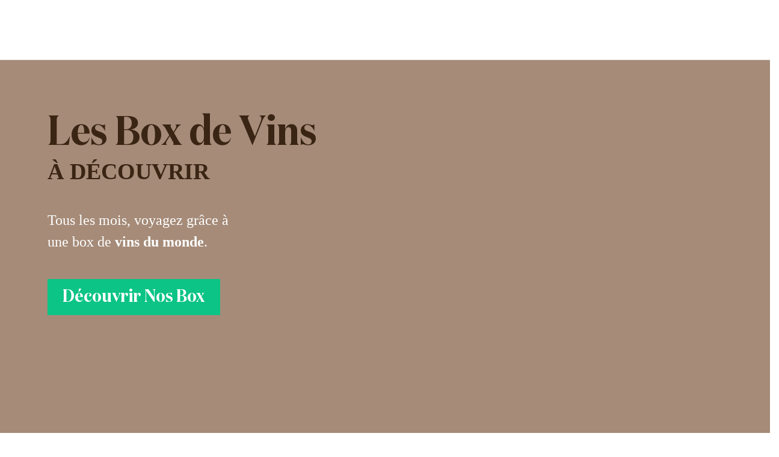

--- FILE ---
content_type: text/html; charset=utf-8
request_url: https://www.lebaroudeurduvin.com/fr-lu/pages/box-de-vins
body_size: 42653
content:
<!doctype html>
<html class="no-js" lang="fr">
  <head>
    <meta name='ecd7a75ecc' content='ecd7a75eccb342beec74008c882f3f89'>
    <!-- 12b1a3d74f316153 -->
    <script src="//www.lebaroudeurduvin.com/cdn/shopifycloud/storefront/assets/themes_support/vendor/qrcode-3f2b403b.js" defer></script>
    
    <!-- Global site tag (gtag.js) - Google Analytics -->
    <script async type="lazyload2" data-src="https://www.googletagmanager.com/gtag/js?id=UA-158034947-1"></script>
    <script type="lazyload2">
      window.dataLayer = window.dataLayer || [];
      function gtag(){dataLayer.push(arguments);}
      gtag('js', new Date());

      gtag('config', 'UA-158034947-1');
      gtag('config', 'AW-591807726');
    </script>
    
    <script>
      !function(){var analytics=window.analytics=window.analytics||[];if(!analytics.initialize)if(analytics.invoked)window.console&&console.error&&console.error("Segment snippet included twice.");else{analytics.invoked=!0;analytics.methods=["trackSubmit","trackClick","trackLink","trackForm","pageview","identify","reset","group","track","ready","alias","debug","page","once","off","on","addSourceMiddleware","addIntegrationMiddleware","setAnonymousId","addDestinationMiddleware"];analytics.factory=function(e){return function(){var t=Array.prototype.slice.call(arguments);t.unshift(e);analytics.push(t);return analytics}};for(var e=0;e<analytics.methods.length;e++){var key=analytics.methods[e];analytics[key]=analytics.factory(key)}analytics.load=function(key,e){var t=document.createElement("script");t.type="text/javascript";t.async=!0;t.src="https://cdn.segment.com/analytics.js/v1/" + key + "/analytics.min.js";var n=document.getElementsByTagName("script")[0];n.parentNode.insertBefore(t,n);analytics._loadOptions=e};analytics._writeKey="I2meesKizE86Dj3ezrHrIWAoPL7FLots";;analytics.SNIPPET_VERSION="4.15.3";
      analytics.load("I2meesKizE86Dj3ezrHrIWAoPL7FLots");
      analytics.page();
      }}();
    </script>

	<!-- Added by AVADA SEO Suite -->
	
	<!-- /Added by AVADA SEO Suite -->

  <!-- PageFly meta image -->


    <meta charset="utf-8"> 
    <meta http-equiv="X-UA-Compatible" content="IE=edge,chrome=1">
    <meta name="viewport" content="width=device-width, initial-scale=1.0, height=device-height, minimum-scale=1.0, maximum-scale=1.0">
    <meta name="theme-color" content="">
    <meta name="google-site-verification" content="rdf883Qg9ZgDwVF6bOQOdrWnsjyuELEkBLM3wteTnUw" />
    <title>
      Box de Vins 
    </title><meta name="description" content="Découvrez les différents abonnements aux box de vins du monde.A partir de 24,90€ par mois."><link rel="canonical" href="https://www.lebaroudeurduvin.com/fr-lu/pages/box-de-vins"><link rel="shortcut icon" href="//www.lebaroudeurduvin.com/cdn/shop/files/profil-new-logo_96x.jpg?v=1647874995" type="image/png"><link rel="preload" href="//www.lebaroudeurduvin.com/cdn/shop/t/13/assets/OCHighwayVAR-Series2.woff2?v=71608242197949262101709668086" as="font" type="font/woff2" crossorigin>
    <link rel="preload" href="//www.lebaroudeurduvin.com/cdn/shop/t/13/assets/OCHighwayVAR-Series5.woff2?v=95802907559133884621709668086" as="font" type="font/woff2" crossorigin>
    <link rel="preload" href="//www.lebaroudeurduvin.com/cdn/shop/t/13/assets/OCHighwayVAR-Series6.woff2?v=7993643759599886541709668086" as="font" type="font/woff2" crossorigin>
    <link rel="preload" href="//www.lebaroudeurduvin.com/cdn/shop/t/13/assets/OCHighwayVAR-Series9.woff2?v=179698692334481088421709668086" as="font" type="font/woff2" crossorigin>
    <link rel="preload" href="//www.lebaroudeurduvin.com/cdn/shop/t/13/assets/OCHighwayVARVF.woff2?v=22352250694812598891709668086" as="font" type="font/woff2" crossorigin>

    <link rel="manifest" href="//www.lebaroudeurduvin.com/cdn/shop/t/13/assets/manifest.json?v=107446078954668435261768557124">

    <style>
  .shopify-section--bordered+.shopify-section--footer{border-top:1px solid var(--footer-border-color)}.Footer{padding:34px 0;background:var(--footer-background);color:var(--footer-text-color)}.Footer .Link--primary:hover,.Footer__Title{color:var(--footer-heading-color)}.Footer .Form__Input::-moz-placeholder{color:var(--footer-text-color)}.Footer .Form__Input:-ms-input-placeholder{color:var(--footer-text-color)}.Footer .Form__Input::placeholder,.Footer .Link--secondary:hover{color:var(--footer-text-color)}.Footer__Block{margin-top:48px}.Footer__Block:first-child{margin-top:0}.Footer__Title{margin-bottom:20px}.Footer__Social{margin-top:5px}.Footer__Content+.Footer__Newsletter{margin-top:18px}.Footer__Aside{text-align:center}.Footer__Inner+.Footer__Aside{margin-top:65px}.Footer__LocalizationForm{display:flex;justify-content:center;margin-bottom:20px}.Footer__LocalizationItem+.Footer__LocalizationItem{margin-left:30px}.Footer__ThemeAuthor{margin-top:4px}.Footer__PaymentList{margin:54px -24px 0 -24px;padding-top:28px;border-top:1px solid var(--footer-border-color)}.Footer__PaymentList svg{opacity:.8;width:38px;height:24px}.Footer__StoreName{color:var(--footer-text-color)}@media screen and (min-width:641px){.Footer{padding:75px 0 42px 0}.Footer__Inner{display:flex;flex-wrap:wrap;justify-content:space-between;margin-left:-40px;margin-right:-40px}.Footer__Block{flex:1 1 50%;margin-top:0;margin-bottom:50px;padding-left:25px;padding-right:25px}.Footer__Social{margin-top:14px}.Footer__Aside{text-align:left;display:flex;justify-content:space-between;align-items:center;flex-wrap:wrap}.Footer__Inner+.Footer__Aside{margin-top:40px}.Footer__Localization{width:100%}.Footer__LocalizationForm{justify-content:flex-start}.Footer__StoreName{font-size:calc(var(--base-text-font-size) - (var(--default-text-font-size) - 11px))}.Footer__PaymentList{padding:0;margin:0 -8px;border:none}}@media screen and (min-width:1140px){.Footer__Inner{display:flex;flex-wrap:wrap;justify-content:space-between}.Footer--center .Footer__Inner{justify-content:center}.Footer__Block{flex:0 1 auto}.Footer__Block--newsletter,.Footer__Block--text{flex-basis:240px}.Footer__Inner+.Footer__Aside{margin-top:80px}}@media screen and (min-width:1140px){.Footer__Block--text{flex-basis:400px}.Footer__Block--newsletter{flex-basis:305px}}
</style>


  <style>
    @charset "utf-8";*,:after,:before{box-sizing:border-box!important;-webkit-font-smoothing:antialiased;-moz-osx-font-smoothing:grayscale}@font-face{font-family:'OC Highway Series6';src:url('OCHighwayVAR-Series6.woff2')}html{font-family:sans-serif;-webkit-text-size-adjust:100%;-moz-text-size-adjust:100%;text-size-adjust:100%;-ms-overflow-style:-ms-autohiding-scrollbar}body{margin:0}aside,header,main,nav,section{display:block}:active{outline:0}a{color:inherit;background-color:transparent;text-decoration:none}strong{font-weight:700}h1,h2,p{margin-top:0;font-size:inherit;font-weight:inherit}h1:last-child,p:last-child{margin-bottom:0}img{max-width:100%;height:auto;border-style:none;vertical-align:top}svg:not(:root){overflow:hidden}ul{margin:0;padding:0;list-style-position:inside}button,input{color:inherit;font:inherit;margin:0}button{padding:0;overflow:visible;background:0 0;border:none;border-radius:0;-webkit-appearance:none}button{text-transform:none}button{-webkit-appearance:button}button::-moz-focus-inner,input::-moz-focus-inner{border:0;padding:0}input{line-height:normal;border-radius:0}input[type=search]{-webkit-appearance:none;box-sizing:content-box}input[type=search]::-webkit-search-cancel-button,input[type=search]::-webkit-search-decoration{-webkit-appearance:none}input::-moz-placeholder{color:inherit}input:-ms-input-placeholder{color:inherit}@media screen and (max-width:640px){.hidden-phone{display:none!important}}@media screen and (min-width:641px){.hidden-tablet-and-up{display:none!important}}@media screen and (max-width:1007px){.hidden-pocket{display:none!important}}@media screen and (min-width:1008px) and (max-width:1139px){.hidden-lap{display:none!important}}@media screen and (min-width:1140px){.hidden-desk{display:none!important}}.no-js .hide-no-js{display:none!important}[data-scrollable]{overflow:auto}.Container{margin:0 auto;padding:0 24px}.Container--narrow{max-width:1420px}@media screen and (min-width:641px){.Container{padding:0 50px}}@media screen and (min-width:1140px){.Container{padding:0 80px}}html{font-size:var(--base-text-font-size)}body{font-family:var(--text-font-family);font-weight:var(--text-font-weight);font-style:var(--text-font-style);color:var(--text-color);background:var(--background);line-height:1.65}.Heading{font-family:'OC Highway Series6';font-style:bold;color:var(--heading-color)}.Text--subdued{color:var(--text-color-light)}.Icon-Wrapper--clickable{position:relative;background:0 0}.Icon-Wrapper--clickable::before{position:absolute;content:"";top:-8px;right:-12px;left:-12px;bottom:-8px;transform:translateZ(0)}.Icon{display:inline-block;height:1em;width:1em;fill:currentColor;vertical-align:middle;stroke-width:1px;background:0 0}.u-visually-hidden{position:absolute!important;overflow:hidden;clip:rect(0 0 0 0);height:1px;width:1px;margin:-1px;padding:0;border:0}.features--heading-large .u-h2{font-size:26px}.features--heading-large .u-h4{font-size:22px}.features--heading-large .u-h5{font-size:20px}.features--heading-large .u-h6{font-size:19px}.features--heading-large .u-h7{font-size:17px}@media screen and (min-width:641px){.features--heading-large .u-h2{font-size:24px}.features--heading-large .u-h4{font-size:20px}.features--heading-large .u-h5{font-size:18px}.features--heading-large .u-h6{font-size:16px}.features--heading-large .u-h7{font-size:14px}}.Button{position:relative;display:inline-block;padding:14px 28px;line-height:normal;border:1px solid transparent;border-radius:10px;text-transform:uppercase;font-size:calc(var(--base-text-font-size) - (var(--default-text-font-size) - 12px));text-align:center;letter-spacing:.2em;font-family:var(--text-font-family);font-weight:var(--heading-font-weight);font-style:var(--heading-font-style);background-color:transparent;z-index:1}.Button::before{position:absolute;content:"";display:block;left:0;top:0;right:0;bottom:0;width:100%;height:100%;transform:scale(1,1);transform-origin:left center;z-index:-1;border-radius:10px}.ButtonGroup{display:flex;flex-wrap:wrap;justify-content:center;align-items:center;margin:-12px}.ButtonGroup__Item{margin:12px}.ButtonGroup--spacingSmall{margin:-8px}.ButtonGroup--spacingSmall .ButtonGroup__Item{margin:8px}.Carousel{position:relative}.Carousel--fixed,.Carousel--fixed .Carousel__Cell{height:100%}.Carousel:not(.flickity-enabled) .Carousel__Cell:not(.is-selected){display:none}.Carousel__Cell{display:block;width:100%}.Collapsible{border-top:1px solid var(--border-color);border-bottom:1px solid var(--border-color);overflow:hidden}.Collapsible+.Collapsible{border-top:none}.Collapsible__Button{display:block;position:relative;width:100%;padding:20px 0;text-align:left}.Collapsible__Plus{position:absolute;right:0;top:calc(50% - (11px / 2));width:11px;height:11px}.Collapsible__Plus::after,.Collapsible__Plus::before{position:absolute;content:"";top:50%;left:50%;transform:translate(-50%,-50%) rotate(-90deg);background-color:currentColor}.Collapsible__Plus::before{width:11px;height:1px;opacity:1}.Collapsible__Plus::after{width:1px;height:11px}.Collapsible .Collapsible{margin-left:16px;border:none}.Collapsible .Collapsible .Collapsible__Button{padding:13px 0}.Collapsible__Inner{display:block;height:0;visibility:hidden;overflow:hidden}.Collapsible__Content{padding-bottom:18px}.Collapsible .Linklist{margin-bottom:4px}.Collapsible .Linklist--bordered{margin-top:16px;margin-bottom:4px}.Drawer{position:fixed;top:0;left:0;visibility:hidden;width:calc(100vw - 65px);height:100vh;max-height:none;z-index:20;background:var(--background);box-shadow:none;touch-action:manipulation}.Drawer::before{position:absolute;content:"";width:100%;height:100%;box-shadow:2px 0 10px rgba(54,54,54,.2),-2px 0 10px rgba(54,54,54,.2);opacity:0}.Drawer--fromLeft{transform:translateX(calc(-100vw + 65px))}.Drawer--fromRight{right:0;left:auto;transform:translateX(calc(100vw - 65px))}.Drawer__Container{width:100%}.Drawer--fromLeft .Drawer__Container{padding-left:18px;padding-right:24px}.Drawer--fromRight .Drawer__Container{padding-left:24px;padding-right:18px}.Drawer__Header{display:flex;align-items:center;position:relative;height:50px;max-height:60px;background:inherit;text-align:center;z-index:1}@supports (--css:variables){.Drawer__Header{height:var(--header-height)}}.Drawer__Close{position:absolute;margin-left:0;left:18px;top:calc(50% - 7px);line-height:0}.Drawer__Close svg{width:15px;height:15px;stroke-width:1.25px}.Drawer--fromRight .Drawer__Close{right:18px;left:auto}.Drawer__Header--bordered{box-shadow:0 -1px var(--border-color) inset}.Drawer__Content{position:relative;display:flex;flex-direction:column;overflow:hidden;height:calc(100% - 60px);max-height:calc(100% - 50px)}@supports (--css:variables){.Drawer__Content{height:calc(100% - var(--header-height));max-height:calc(100% - var(--header-height))}}@supports (width:calc(max(100%))){.Drawer__Content{height:max(calc(100% - var(--header-height)),calc(100% - 60px));max-height:max(calc(100% - var(--header-height)),calc(100% - 60px))}}.Drawer__Main{flex:1 1 auto}.Drawer__Footer{flex:none;box-shadow:0 -1px var(--border-color)}@media screen and (min-width:641px){.Drawer{width:400px;transform:translateX(-100%)}.Drawer--small{width:340px}.Drawer--fromRight{transform:translateX(100%)}.Drawer__Header{max-height:80px;min-height:60px}@supports (width:calc(max(100%))){.Drawer__Content{height:max(calc(100% - var(--header-height)),calc(100% - 80px));max-height:max(calc(100% - var(--header-height)),calc(100% - 80px))}}.Drawer--fromLeft .Drawer__Container,.Drawer--fromRight .Drawer__Container{padding-left:30px;padding-right:30px}.Drawer__Close{left:30px}.Drawer--fromRight .Drawer__Close{right:30px;left:auto}.Drawer__Close svg{stroke-width:1.5px}}[data-drawer-animated-left]{opacity:0}[data-drawer-animated-left]{transform:translateX(-65px)}[data-drawer-animated-bottom]{opacity:0;transform:translateY(45px)}.Select option{background:#fff;color:#000}.HorizontalList{list-style:none;margin:-6px -8px}.HorizontalList__Item{display:inline-block;margin:6px 8px 6px 8px}.HorizontalList__Item>.Link{display:inline-block}.HorizontalList--spacingExtraLoose{margin-left:-17px;margin-right:-17px}.HorizontalList--spacingExtraLoose .HorizontalList__Item{margin-right:17px;margin-left:17px}.HorizontalList--spacingFill{display:flex;justify-content:space-around;justify-content:space-evenly}.HorizontalList--spacingFill .HorizontalList__Item{margin-left:0;margin-right:0}@media screen and (min-width:1140px){.HorizontalList--spacingExtraLoose{margin-left:-21px;margin-right:-21px}.HorizontalList--spacingExtraLoose .HorizontalList__Item{margin-right:21px;margin-left:21px}}.Image--contrast>*{z-index:1}.Image--fadeIn{opacity:0}.features--show-image-zooming .Image--zoomOut{transform:scale(1.1);opacity:0}.Image--slideRight{transform:translateX(25px);opacity:0}.AspectRatio>img{max-height:100%;max-width:100%}.AspectRatio--withFallback>img{position:absolute;top:0;left:0;height:100%;width:100%}.no-js .AspectRatio>img{display:none!important}@supports (--css:variables){.AspectRatio>img,.no-js .AspectRatio>noscript img{position:absolute;top:0;left:0;height:100%;width:100%}}.Image--lazyLoad[data-sizes=auto]{width:100%}.Linklist{list-style:none;padding:0}.Linklist__Item{position:relative;display:block;margin-bottom:12px;width:100%;line-height:1.5;text-align:left}.Linklist__Item:last-child{margin-bottom:0!important}.Linklist__Item::before{position:absolute;content:"";display:inline-block;width:6px;height:6px;top:calc(50% - 3px);left:0;border-radius:100%;background:var(--text-color);opacity:0}.Linklist__Item>.Link{display:block;width:100%;text-align:inherit}.Linklist--spacingLoose .Linklist__Item{margin-bottom:18px}.Linklist--bordered{margin-left:8px;padding:0 20px 0 25px;border-left:1px solid var(--border-color)}.VideoWrapper{position:relative;padding-bottom:56.25%;height:0;overflow:hidden;max-width:100%}.VideoWrapper iframe{position:absolute;top:0;left:0;width:100%;height:100%}.LoadingBar{position:fixed;top:0;left:0;height:2px;width:0;opacity:0;background:var(--heading-color);z-index:50}@media screen and (min-width:641px){.LoadingBar{height:3px}}.AnnouncementBar{position:relative;text-align:center;font-size:calc(var(--base-text-font-size) - (var(--default-text-font-size) - 10px));z-index:1}.AnnouncementBar__Wrapper{padding:12px 15px}.AnnouncementBar__Content{color:inherit;margin:0;font-weight:700}@media screen and (min-width:641px){.AnnouncementBar{font-size:calc(var(--base-text-font-size) - (var(--default-text-font-size) - 11px))}}.Modal{position:fixed;display:flex;flex-direction:column;visibility:hidden;top:50%;left:50%;width:480px;max-width:calc(100vw - 40px);max-height:calc(100vh - 40px);padding:15px 20px 20px 20px;z-index:20;opacity:0;overflow:auto;-webkit-overflow-scrolling:touch;background:var(--background);transform:translate(-50%,-50%)}@supports (--css:variables){.Modal{max-height:calc(var(--window-height) - 40px)}}.Modal--fullScreen{max-width:none;max-height:none;width:100%;height:100%;top:0;left:0;bottom:0;right:0;transform:none}.Modal--videoContent{justify-content:center;background:#000;color:#fff}.Modal__Close{display:block;margin:25px auto 0 auto;flex-shrink:0}.Modal__Close--outside{position:absolute;margin-top:0;top:20px;right:20px;line-height:0;opacity:.5}.Modal__Close--outside svg{height:16px;width:16px;stroke-width:1.25px}.Modal--fullScreen .Modal__Close--outside{right:40px;top:40px}.Modal__Content iframe{display:none}@media screen and (min-width:641px){.Modal:not(.Modal--pageContent){padding:35px 40px 40px 40px}}@media screen and (min-width:1008px){.Modal{flex-direction:column}}.PageOverlay{position:fixed;top:0;left:0;height:100vh;width:100vw;z-index:10;visibility:hidden;opacity:0;background:#363636}.PageLayout__Section:first-child{margin-bottom:60px}@media screen and (min-width:641px){.PageLayout{display:flex;flex-wrap:nowrap}.PageLayout__Section{flex:1 0 0}.PageLayout__Section:first-child{margin-bottom:0}.PageLayout__Section--secondary{flex:1 1 200px;max-width:200px}.PageLayout__Section+.PageLayout__Section{margin-left:50px}}@media screen and (min-width:641px) and (max-width:1007px){.PageLayout--breakLap{display:block}.PageLayout--breakLap .PageLayout__Section:first-child{margin-bottom:60px}.PageLayout--breakLap .PageLayout__Section+.PageLayout__Section{margin-left:0;width:100%}}@media screen and (min-width:1008px){.PageLayout__Section--secondary{flex-basis:235px;max-width:235px}}@media screen and (min-width:1140px){.PageLayout__Section+.PageLayout__Section{margin-left:80px}.PageLayout__Section--secondary{flex-basis:290px;max-width:290px}}.Popover__Header{position:relative;padding:13px 20px;border-bottom:1px solid rgba(var(--border-color-rgb),.4);text-align:center}.Popover__Close{position:absolute;left:20px;top:calc(50% - 7px);line-height:0}.Popover__Close svg{stroke-width:1.1px}@media screen and (min-width:1008px){.Popover__Header{display:none}}.SectionHeader__ButtonWrapper{margin-top:20px}@media screen and (min-width:1008px){.SectionHeader__ButtonWrapper{margin-top:30px}}.ArticleItem__Image{display:block;-o-object-fit:cover;object-fit:cover;-o-object-position:center;object-position:center;font-family:"object-fit: cover; object-position: center;"}.features--show-image-zooming .ArticleItem__Image{transform:scale(1)}@-webkit-keyframes cartEmptyOpening{from{transform:translate(-50%,calc(-50% + 35px));opacity:0}to{transform:translate(-50%,-50%);opacity:1}}@keyframes cartEmptyOpening{from{transform:translate(-50%,calc(-50% + 35px));opacity:0}to{transform:translate(-50%,-50%);opacity:1}}.Cart__Empty{position:absolute;width:100%;top:50%;left:50%;transform:translate(-50%,-50%);text-align:center;-webkit-animation:cartEmptyOpening .8s cubic-bezier(.215,.61,.355,1);animation:cartEmptyOpening .8s cubic-bezier(.215,.61,.355,1)}.CollectionItem__Image{position:absolute;top:0;left:0;width:100%;height:100%;background-size:cover;background-position:center}.ProductItem__Image--alternate{position:absolute;top:0;left:0;opacity:0!important;-o-object-fit:cover;object-fit:cover;-o-object-position:center;object-position:center}@media (-moz-touch-enabled:1),(hover:none){.ProductItem__Image--alternate{display:none}}.shopify-section--header{position:relative;width:100%;top:0;left:0;z-index:5}.Header .Heading,.Header .Link--secondary{color:var(--header-heading-color)}.Header{background:var(--header-background);color:var(--header-heading-color);box-shadow:0 -1px var(--header-border-color) inset}.Header__Wrapper{display:flex;align-items:center;justify-content:space-between;padding:15px 18px}.Header__Logo{position:relative;margin-bottom:0}.Header__LogoImage,.Header__LogoLink{display:block}.Header__LogoLink{text-align:center}.Header__LogoImage{margin:0 auto}.Header__LogoImage--transparent{position:absolute;top:0;left:0;opacity:0}.Header__Icon{display:inline-block;line-height:1}.Header__Icon span{display:block}.Header__Icon+.Header__Icon{margin-left:18px}.Header__Icon .Icon--nav{height:15px;width:20px}.Header__Icon .Icon--cart{width:17px;height:20px}.Header__Icon .Icon--search{position:relative;top:1px;width:18px;height:17px}.Header__FlexItem{display:flex}.Header__FlexItem--fill{flex:1 0 0;align-items:center}.Header__FlexItem--fill:last-child{justify-content:flex-end}.Header__CartDot{position:absolute;top:2px;right:-6px;width:8px;height:8px;border-radius:100%;background-color:var(--header-heading-color);box-shadow:0 0 0 2px var(--header-background);transform:scale(0)}.Search[aria-hidden=true]+.Header--transparent .Header__CartDot{box-shadow:none;background-color:currentColor}@media screen and (min-width:641px){.Header__Wrapper{padding:18px 30px}.Header__LogoImage{max-width:100%}.Header__Icon+.Header__Icon{margin-left:25px}.Header__Icon .Icon--nav-desktop{height:17px;width:24px}.Header__Icon .Icon--cart-desktop{height:23px;width:19px}.Header__Icon .Icon--search-desktop{position:relative;top:2px;width:21px;height:21px}.Header__Icon .Icon--account{position:relative;top:2px;width:20px;height:20px}}@media screen and (min-width:1140px){.Header:not(.Header--sidebar) .Header__Wrapper{padding:18px 50px}.Header__MainNav{margin-right:45px}}.Header__LinkSpacer{position:absolute;display:block;bottom:0;color:transparent}.Header__LinkSpacer::after{position:absolute;content:"";bottom:0;left:0;width:100%;opacity:0;transform:scale(0,1);transform-origin:left center;border-bottom:2px solid var(--header-heading-color)}.DropdownMenu{position:absolute;visibility:hidden;opacity:0;top:100%;padding:25px 0;min-width:200px;max-width:270px;width:-webkit-max-content;width:-moz-max-content;width:max-content;text-align:left;background:var(--header-background);border:1px solid var(--header-border-color);border-top:none}.DropdownMenu::before{content:"";position:absolute;bottom:100%;left:0;background:var(--header-heading-color);width:100%;height:2px;transform:scale(0,1);transform-origin:left center}.DropdownMenu [aria-haspopup]{position:relative}.DropdownMenu .Link{padding-left:25px;padding-right:40px}.DropdownMenu svg{position:absolute;width:6px;top:calc(50% - 4px);height:10px;right:20px}.DropdownMenu .DropdownMenu{display:none;left:100%;top:-26px;border-top:1px solid var(--header-border-color)}.DropdownMenu .DropdownMenu::before{display:none}.NewsletterPopup{position:fixed;bottom:15px;left:15px;width:calc(100% - 30px);padding:24px 30px 30px 30px;background:var(--newsletter-popup-background);color:var(--newsletter-popup-text-color);z-index:50;text-align:center;box-shadow:0 1px 4px rgba(0,0,0,.3);visibility:hidden;transform:translateY(25px);opacity:0}.NewsletterPopup .Heading{color:inherit}@media screen and (max-width:640px){@supports (padding:max(0px)){.NewsletterPopup{bottom:max(15px,env(safe-area-inset-bottom,0px) + 15px)}}}.NewsletterPopup__Close{position:absolute;right:15px;top:15px}.NewsletterPopup__Close svg{display:block;width:15px;height:15px}@media screen and (min-width:641px){.NewsletterPopup{max-width:385px;right:25px;bottom:25px;left:auto;padding-top:35px}.NewsletterPopup__Close svg{width:18px;height:18px}}.ProductMeta__UnitPriceMeasurement{margin-top:5px}.ProductForm__Option{position:relative;margin-bottom:10px}.no-js .ProductForm__Option:not(.no-js){display:none}.ProductForm__Item{position:relative;width:100%;text-align:left;padding:10px 28px 10px 14px;border:1px solid var(--border-color)}.ProductForm__Item .Icon--select-arrow{position:absolute;top:calc(50% - 5px);right:15px;width:10px;height:10px}.ProductForm__SelectedValue{display:inline-block;white-space:nowrap;text-overflow:ellipsis;overflow:hidden;max-width:220px;vertical-align:top}.shopify-payment-button__more-options{position:relative;display:inline-block;width:auto;line-height:normal}.shopify-payment-button__more-options[aria-hidden=true]{display:none}.shopify-payment-button__more-options::before{content:"";position:absolute;width:100%;height:1px;left:0;bottom:-1px;background:currentColor;transform:scale(1,1);transform-origin:left center}.Search{display:block;position:absolute;top:100%;width:100%;background:var(--background);visibility:hidden;opacity:0;transform:translateY(-25px);z-index:-1}.Search__Inner{padding:14px 18px;max-height:calc(100vh - 60px);overflow:auto;-webkit-overflow-scrolling:touch}@supports (--css:variables){.Search__Inner{max-height:calc(100vh - var(--header-height) - 88px)}}.Search__SearchBar{display:flex;align-items:center}.Search__Form{display:flex;align-items:center;flex:1 0 auto}.Search__Form .Icon--search{width:18px;height:17px}.Search__Form .Icon--search-desktop{width:21px;height:21px}.Search__InputIconWrapper{position:relative;top:-1px;margin-right:12px;color:var(--text-color-light)}.Search__Input{background:0 0;width:100%;border:none;font-size:calc(var(--base-text-font-size) - (var(--default-text-font-size) - 15px));vertical-align:middle}.Search__Input::-moz-placeholder{color:var(--text-color-light)}.Search__Input:-ms-input-placeholder{color:var(--text-color-light)}.Search__Input::-ms-clear{display:none}.Search__Close{color:var(--text-color-light);font-size:calc(var(--base-text-font-size) - (var(--default-text-font-size) - 15px));line-height:1}.Search__Results{display:none;margin-top:30px;margin-bottom:30px}@media screen and (min-width:641px){.Search__Inner{padding:28px 50px}.Search__Input{font-size:calc(var(--base-text-font-size) - (var(--default-text-font-size) - 18px))}.Search__InputIconWrapper{margin-right:20px}.Search__Close{font-size:calc(var(--base-text-font-size) - (var(--default-text-font-size) - 16px))}.Search__Close svg{stroke-width:1.25px}.Search__Results{margin-top:70px;margin-bottom:48px}}.SidebarMenu{height:100%;background:var(--navigation-background);color:var(--navigation-text-color)}.SidebarMenu .Heading{color:var(--navigation-text-color)}.SidebarMenu .Text--subdued{color:var(--navigation-text-color-light)}.SidebarMenu .Collapsible,.SidebarMenu .Linklist{border-color:var(--navigation-border-color)}.SidebarMenu__Nav .Collapsible:first-child{border-top:none}.SidebarMenu .Drawer__Main::after{display:block;content:"";height:35px}.SidebarMenu__Nav--secondary{margin-top:28px}.SidebarMenu .Drawer__Footer{display:flex;align-items:center;justify-content:center;width:100%;min-height:48px;box-shadow:0 1px var(--navigation-border-color) inset;color:var(--navigation-text-color-light)}.SidebarMenu__Social{flex:1 0 auto;margin:0;padding:6px 0}@supports (padding:max(0px)){.SidebarMenu__Social{padding-bottom:max(6px,env(safe-area-inset-bottom,0px) + 6px)}}@supports (display:grid){.SidebarMenu__Social{display:grid;grid-template-columns:repeat(auto-fit,34px);justify-content:space-evenly;text-align:center}}.SidebarMenu .Drawer__Content::before,.SidebarMenu .Drawer__Footer::before{position:absolute;content:"";width:100%;z-index:1}.SidebarMenu .Drawer__Content::before{top:0;height:25px;background-image:linear-gradient(var(--navigation-background),rgba(var(--navigation-background-rgb),.6) 40%,rgba(var(--navigation-background-rgb),0))}.SidebarMenu .Drawer__Footer::before{bottom:100%;height:30px;background-image:linear-gradient(rgba(var(--navigation-background-rgb),0),rgba(var(--navigation-background-rgb),.6) 40%,var(--navigation-background))}@media screen and (min-width:1008px){.SidebarMenu .Drawer__Content::before{height:40px}.SidebarMenu .Drawer__Main{padding-top:26px}.SidebarMenu .Drawer__Main::after{height:60px}.SidebarMenu .Drawer__Footer::before{height:70px}}.shopify-section--slideshow{position:relative}.Slideshow--fullscreen{height:100vh}.Slideshow__ImageContainer{height:100%}.Slideshow--fullscreen .Slideshow__Image{display:block;height:100%;width:100%;-o-object-fit:cover;object-fit:cover;-o-object-position:center;object-position:center;font-family:"object-fit: cover; object-position: center;"}.Slideshow__Image{z-index:0}.Slideshow__Content{position:absolute;padding:0 24px;width:100%;left:50%;top:50%;transform:translate(-50%,-50%);text-align:center}.Slideshow__Content--bottomCenter{top:auto;bottom:70px;left:0;transform:none}@media screen and (min-width:1008px){.Slideshow__Content{padding:0 70px}}.Timeline__Image{width:100%;height:100%;background-size:cover;background-position:center;transform:translateX(-50px) scale(1.1);transform-origin:left}.Timeline__Item.is-selected .Timeline__Image{transform:translateX(0) scale(1.1)}@media screen and (min-width:641px){.Timeline__Image{transform:translateX(-60px) scale(1.1)}}body{overflow-x:hidden}@media screen and (min-width: 1140px){.js .Header__Wrapper{opacity:0;transition: opacity .3s ease-in-out;}}
    
  </style>




  <style>
    @charset "utf-8";*,:after,:before{box-sizing:border-box!important;-webkit-font-smoothing:antialiased;-moz-osx-font-smoothing:grayscale}@font-face{font-family:'OC Highway Series6';src:url('OCHighwayVAR-Series6.woff2')}@font-face{font-family:'OC Highway Series9';src:url('OCHighwayVAR-Series9.woff2')}html{font-family:sans-serif;-webkit-text-size-adjust:100%;-moz-text-size-adjust:100%;text-size-adjust:100%;-ms-overflow-style:-ms-autohiding-scrollbar}body{margin:0}aside,header,main,nav,section{display:block}:active{outline:0}a{color:inherit;background-color:transparent;text-decoration:none}strong{font-weight:700}h1,h2,p{margin-top:0;font-size:inherit;font-weight:inherit}h2:last-child,p:last-child{margin-bottom:0}img{max-width:100%;height:auto;border-style:none;vertical-align:top}svg:not(:root){overflow:hidden}ul{margin:0;padding:0;list-style-position:inside}button,input,select{color:inherit;font:inherit;margin:0}button{padding:0;overflow:visible;background:0 0;border:none;border-radius:0;-webkit-appearance:none}button,select{text-transform:none}button{-webkit-appearance:button}button::-moz-focus-inner,input::-moz-focus-inner{border:0;padding:0}input{line-height:normal;border-radius:0}input[type=search]{-webkit-appearance:none;box-sizing:content-box}input[type=search]::-webkit-search-cancel-button,input[type=search]::-webkit-search-decoration{-webkit-appearance:none}input::-moz-placeholder{color:inherit}input:-ms-input-placeholder{color:inherit}@media screen and (max-width:640px){.hidden-phone{display:none!important}}@media screen and (min-width:641px){.hidden-tablet-and-up{display:none!important}}@media screen and (max-width:1007px){.hidden-pocket{display:none!important}}@media screen and (min-width:1008px) and (max-width:1139px){.hidden-lap{display:none!important}}@media screen and (min-width:1140px){.hidden-desk{display:none!important}}.no-js .hide-no-js{display:none!important}[data-scrollable]{overflow:auto}.Container{margin:0 auto;padding:0 24px}.FlexboxIeFix{display:flex;flex-direction:row}@media screen and (min-width:641px){.Container{padding:0 50px}}@media screen and (min-width:1140px){.Container{padding:0 80px}}html{font-size:var(--base-text-font-size)}body{font-family:var(--text-font-family);font-weight:var(--text-font-weight);font-style:var(--text-font-style);color:var(--text-color);background:var(--background);line-height:1.65}.Heading{font-family:'OC Highway Series6';font-style:bold;color:var(--heading-color)}.Text--subdued{color:var(--text-color-light)}.Icon-Wrapper--clickable{position:relative;background:0 0}.Icon-Wrapper--clickable::before{position:absolute;content:"";top:-8px;right:-12px;left:-12px;bottom:-8px;transform:translateZ(0)}.Icon{display:inline-block;height:1em;width:1em;fill:currentColor;vertical-align:middle;stroke-width:1px;background:0 0}.u-visually-hidden{position:absolute!important;overflow:hidden;clip:rect(0 0 0 0);height:1px;width:1px;margin:-1px;padding:0;border:0}.features--heading-large .u-h1{font-size:28px}.features--heading-large .u-h2{font-size:26px}.features--heading-large .u-h4{font-size:22px}.features--heading-large .u-h5{font-size:20px}.features--heading-large .u-h6{font-size:19px}.features--heading-large .u-h7{font-size:17px}@media screen and (min-width:641px){.features--heading-large .u-h1{font-size:26px;letter-spacing:.1em;text-transform:uppercase;font-family:'OC Highway Series9'}.features--heading-large .u-h2{font-size:24px}.features--heading-large .u-h4{font-size:20px}.features--heading-large .u-h5{font-size:18px}.features--heading-large .u-h6{font-size:16px}.features--heading-large .u-h7{font-size:14px}}.Button,.shopify-payment-button__button--unbranded{position:relative;display:inline-block;padding:14px 28px;line-height:normal;border:1px solid transparent;border-radius:10px;text-transform:uppercase;font-size:calc(var(--base-text-font-size) - (var(--default-text-font-size) - 12px));text-align:center;letter-spacing:.2em;font-family:var(--text-font-family);font-weight:var(--heading-font-weight);font-style:var(--heading-font-style);background-color:transparent;z-index:1}.Button::before,.shopify-payment-button__button--unbranded::before{position:absolute;content:"";display:block;left:0;top:0;right:0;bottom:0;width:100%;height:100%;transform:scale(1,1);transform-origin:left center;z-index:-1;border-radius:10px}.shopify-payment-button__button--unbranded{color:var(--button-text-color)}.shopify-payment-button__button--unbranded::before{background-color:var(--button-background)}.Button--secondary{color:var(--text-color-light);border:1px solid rgba(var(--text-color-light-rgb),.2)}.Button--secondary::before{background-color:var(--button-background);transform-origin:right center;transform:scale(0,1)}.Button--full{width:100%}.Collapsible{border-top:1px solid var(--border-color);border-bottom:1px solid var(--border-color);overflow:hidden}.Collapsible+.Collapsible{border-top:none}.Collapsible__Button{display:block;position:relative;width:100%;padding:20px 0;text-align:left}.Collapsible__Plus{position:absolute;right:0;top:calc(50% - (11px / 2));width:11px;height:11px}.Collapsible__Plus::after,.Collapsible__Plus::before{position:absolute;content:"";top:50%;left:50%;transform:translate(-50%,-50%) rotate(-90deg);background-color:currentColor}.Collapsible__Plus::before{width:11px;height:1px;opacity:1}.Collapsible__Plus::after{width:1px;height:11px}.Collapsible .Collapsible{margin-left:16px;border:none}.Collapsible .Collapsible .Collapsible__Button{padding:13px 0}.Collapsible__Inner{display:block;height:0;visibility:hidden;overflow:hidden}.Collapsible__Content{padding-bottom:18px}.Collapsible .Linklist{margin-bottom:4px}.Collapsible .Linklist--bordered{margin-top:16px;margin-bottom:4px}.Drawer{position:fixed;top:0;left:0;visibility:hidden;width:calc(100vw - 65px);height:100vh;max-height:none;z-index:20;background:var(--background);box-shadow:none;touch-action:manipulation}.Drawer::before{position:absolute;content:"";width:100%;height:100%;box-shadow:2px 0 10px rgba(54,54,54,.2),-2px 0 10px rgba(54,54,54,.2);opacity:0}.Drawer--fromLeft{transform:translateX(calc(-100vw + 65px))}.Drawer--fromRight{right:0;left:auto;transform:translateX(calc(100vw - 65px))}.Drawer__Container{width:100%}.Drawer--fromLeft .Drawer__Container{padding-left:18px;padding-right:24px}.Drawer--fromRight .Drawer__Container{padding-left:24px;padding-right:18px}.Drawer__Header{display:flex;align-items:center;position:relative;height:50px;max-height:60px;background:inherit;text-align:center;z-index:1}@supports (--css:variables){.Drawer__Header{height:var(--header-height)}}.Drawer__Close{position:absolute;margin-left:0;left:18px;top:calc(50% - 7px);line-height:0}.Drawer__Close svg{width:15px;height:15px;stroke-width:1.25px}.Drawer--fromRight .Drawer__Close{right:18px;left:auto}.Drawer__Header--bordered{box-shadow:0 -1px var(--border-color) inset}.Drawer__Content{position:relative;display:flex;flex-direction:column;overflow:hidden;height:calc(100% - 60px);max-height:calc(100% - 50px)}@supports (--css:variables){.Drawer__Content{height:calc(100% - var(--header-height));max-height:calc(100% - var(--header-height))}}@supports (width:calc(max(100%))){.Drawer__Content{height:max(calc(100% - var(--header-height)),calc(100% - 60px));max-height:max(calc(100% - var(--header-height)),calc(100% - 60px))}}.Drawer__Main{flex:1 1 auto}.Drawer__Footer{flex:none;box-shadow:0 -1px var(--border-color)}@media screen and (min-width:641px){.Drawer{width:400px;transform:translateX(-100%)}.Drawer--small{width:340px}.Drawer--fromRight{transform:translateX(100%)}.Drawer__Header{max-height:80px;min-height:60px}@supports (width:calc(max(100%))){.Drawer__Content{height:max(calc(100% - var(--header-height)),calc(100% - 80px));max-height:max(calc(100% - var(--header-height)),calc(100% - 80px))}}.Drawer--fromLeft .Drawer__Container,.Drawer--fromRight .Drawer__Container{padding-left:30px;padding-right:30px}.Drawer__Close{left:30px}.Drawer--fromRight .Drawer__Close{right:30px;left:auto}.Drawer__Close svg{stroke-width:1.5px}}[data-drawer-animated-left]{opacity:0}[data-drawer-animated-left]{transform:translateX(-65px)}[data-drawer-animated-bottom]{opacity:0;transform:translateY(45px)}select::-ms-expand{display:none}.Select{position:relative;color:currentColor;line-height:1;vertical-align:middle}.Select svg{position:absolute;line-height:normal;vertical-align:baseline;fill:currentColor}.Select select{-webkit-appearance:none;-moz-appearance:none;display:inline-block;color:inherit;border-radius:0;line-height:normal}.Select option{background:#fff;color:#000}.Select--primary::after{content:"";position:absolute;right:1px;top:1px;height:calc(100% - 2px);width:55px;background:linear-gradient(to right,rgba(var(--background-rgb),0),rgba(var(--background-rgb),.7) 20%,var(--background) 40%)}.Select--primary select{width:100%;height:45px;padding-left:14px;padding-right:28px;border:1px solid var(--border-color);background:var(--background)}.Select--primary svg{top:calc(50% - 5px);right:15px;width:10px;height:10px;z-index:1}.HorizontalList{list-style:none;margin:-6px -8px}.HorizontalList__Item{display:inline-block;margin:6px 8px 6px 8px}.HorizontalList__Item>.Link{display:inline-block}.HorizontalList--spacingExtraLoose{margin-left:-17px;margin-right:-17px}.HorizontalList--spacingExtraLoose .HorizontalList__Item{margin-right:17px;margin-left:17px}.HorizontalList--spacingFill{display:flex;justify-content:space-around;justify-content:space-evenly}.HorizontalList--spacingFill .HorizontalList__Item{margin-left:0;margin-right:0}@media screen and (min-width:1140px){.HorizontalList--spacingExtraLoose{margin-left:-21px;margin-right:-21px}.HorizontalList--spacingExtraLoose .HorizontalList__Item{margin-right:21px;margin-left:21px}}.Image--contrast>*{z-index:1}.Image--fadeIn{opacity:0}.features--show-image-zooming .Image--zoomOut{transform:scale(1.1);opacity:0}.Image--slideLeft,.Image--slideRight{transform:translateX(25px);opacity:0}.Image--slideLeft{transform:translateX(-25px)}.Image__Loader{position:absolute;display:block;height:2px;width:50px;left:0;bottom:0;right:0;top:0;opacity:0;visibility:hidden;margin:auto;background-color:var(--border-color);z-index:-1;overflow:hidden}.Image__Loader::after{position:absolute;content:"";bottom:0;right:0;top:0;height:100%;width:200%;background-color:var(--heading-color)}.AspectRatio{position:relative;margin-left:auto;margin-right:auto}.AspectRatio::before{content:"";display:block}.AspectRatio>img{max-height:100%;max-width:100%}.no-js .AspectRatio>img{display:none!important}@supports (--css:variables){.AspectRatio::before{padding-bottom:calc(100% / (var(--aspect-ratio)))}.AspectRatio>img,.no-js .AspectRatio>noscript img{position:absolute;top:0;left:0;height:100%;width:100%}}.Image--lazyLoad[data-sizes=auto]{width:100%}.Linklist{list-style:none;padding:0}.Linklist__Item{position:relative;display:block;margin-bottom:12px;width:100%;line-height:1.5;text-align:left}.Linklist__Item:last-child{margin-bottom:0!important}.Linklist__Item::before{position:absolute;content:"";display:inline-block;width:6px;height:6px;top:calc(50% - 3px);left:0;border-radius:100%;background:var(--text-color);opacity:0}.Linklist__Item>.Link{display:block;width:100%;text-align:inherit}.Linklist--spacingLoose .Linklist__Item{margin-bottom:18px}.Linklist--bordered{margin-left:8px;padding:0 20px 0 25px;border-left:1px solid var(--border-color)}.LoadingBar{position:fixed;top:0;left:0;height:2px;width:0;opacity:0;background:var(--heading-color);z-index:50}@media screen and (min-width:641px){.LoadingBar{height:3px}}.Price{display:inline-block;color:#7a2420;font-weight:700}.PageOverlay{position:fixed;top:0;left:0;height:100vh;width:100vw;z-index:10;visibility:hidden;opacity:0;background:#363636}.PageLayout__Section:first-child{margin-bottom:60px}@media screen and (min-width:641px){.PageLayout{display:flex;flex-wrap:nowrap}.PageLayout__Section{flex:1 0 0}.PageLayout__Section:first-child{margin-bottom:0}.PageLayout__Section--secondary{flex:1 1 200px;max-width:200px}.PageLayout__Section+.PageLayout__Section{margin-left:50px}}@media screen and (min-width:641px) and (max-width:1007px){.PageLayout--breakLap{display:block}.PageLayout--breakLap .PageLayout__Section:first-child{margin-bottom:60px}.PageLayout--breakLap .PageLayout__Section+.PageLayout__Section{margin-left:0;width:100%}}@media screen and (min-width:1008px){.PageLayout__Section--secondary{flex-basis:235px;max-width:235px}}@media screen and (min-width:1140px){.PageLayout__Section+.PageLayout__Section{margin-left:80px}.PageLayout__Section--secondary{flex-basis:290px;max-width:290px}}.Popover{position:fixed;width:100%;bottom:0;left:0;background:var(--light-background);z-index:10;box-shadow:0 -2px 10px rgba(54,54,54,.2);touch-action:manipulation;transform:translateY(100%);visibility:hidden}.Popover__Header{position:relative;padding:13px 20px;border-bottom:1px solid rgba(var(--border-color-rgb),.4);text-align:center}.Popover__Close{position:absolute;left:20px;top:calc(50% - 7px);line-height:0}.Popover__Close svg{stroke-width:1.1px}.Popover__ValueList{list-style:none;max-height:385px;padding:18px 0;overflow:auto;-webkit-overflow-scrolling:touch}.Popover__Value{display:block;padding:12px 20px;width:100%;color:var(--text-color-light);text-align:center}.Popover__Value.is-selected{color:var(--text-color)}@supports (padding:max(0px)){.Popover__ValueList{max-height:calc(385px + env(safe-area-inset-bottom,0px));padding-bottom:max(18px,env(safe-area-inset-bottom,0px) + 18px)}}@media screen and (min-width:1008px){.Popover{transform:none;width:auto;bottom:auto;left:auto;opacity:0}.Popover::before{content:"";position:absolute;right:40px;width:10px;height:10px;border-style:solid}.Popover--withMinWidth{min-width:375px}.Popover__Header{display:none}.Popover__Value{padding-left:50px;padding-right:50px;text-align:right}.Popover--withMinWidth .Popover__Value{text-align:center}}.Section--spacingNormal{margin:50px 0}.shopify-section--bordered>.Section--spacingNormal{padding:50px 0;margin-top:0;margin-bottom:0}.SectionHeader:not(:only-child){margin-bottom:40px}.SectionHeader--center{text-align:center}.SectionHeader__Heading.SectionHeader__Heading{margin-top:-.325em}@media screen and (min-width:1008px){.Section--spacingNormal{margin:80px 0}.shopify-section--bordered>.Section--spacingNormal{padding:50px 0}.SectionHeader:not(:only-child){margin-bottom:70px}}@-webkit-keyframes cartEmptyOpening{from{transform:translate(-50%,calc(-50% + 35px));opacity:0}to{transform:translate(-50%,-50%);opacity:1}}@keyframes cartEmptyOpening{from{transform:translate(-50%,calc(-50% + 35px));opacity:0}to{transform:translate(-50%,-50%);opacity:1}}.Cart__Empty{position:absolute;width:100%;top:50%;left:50%;transform:translate(-50%,-50%);text-align:center;-webkit-animation:cartEmptyOpening .8s cubic-bezier(.215,.61,.355,1);animation:cartEmptyOpening .8s cubic-bezier(.215,.61,.355,1)}.shopify-section--header{position:relative;width:100%;top:0;left:0;z-index:5}.Header .Heading,.Header .Link--secondary{color:var(--header-heading-color)}.Header{background:var(--header-background);color:var(--header-heading-color);box-shadow:0 -1px var(--header-border-color) inset}.Header__Wrapper{display:flex;align-items:center;justify-content:space-between;padding:15px 18px}.Header__Logo{position:relative;margin-bottom:0}.Header__LogoImage,.Header__LogoLink{display:block}.Header__LogoLink{text-align:center}.Header__LogoImage{margin:0 auto}.Header__Icon{display:inline-block;line-height:1}.Header__Icon span{display:block}.Header__Icon+.Header__Icon{margin-left:18px}.Header__Icon .Icon--nav{height:15px;width:20px}.Header__Icon .Icon--cart{width:17px;height:20px}.Header__Icon .Icon--search{position:relative;top:1px;width:18px;height:17px}.Header__FlexItem{display:flex}.Header__FlexItem--fill{flex:1 0 0;align-items:center}.Header__FlexItem--fill:last-child{justify-content:flex-end}.Header__CartDot{position:absolute;top:2px;right:-6px;width:8px;height:8px;border-radius:100%;background-color:var(--header-heading-color);box-shadow:0 0 0 2px var(--header-background);transform:scale(0)}@media screen and (min-width:641px){.Header__Wrapper{padding:18px 30px}.Header__LogoImage{max-width:100%}.Header__Icon+.Header__Icon{margin-left:25px}.Header__Icon .Icon--nav-desktop{height:17px;width:24px}.Header__Icon .Icon--cart-desktop{height:23px;width:19px}.Header__Icon .Icon--search-desktop{position:relative;top:2px;width:21px;height:21px}.Header__Icon .Icon--account{position:relative;top:2px;width:20px;height:20px}}@media screen and (min-width:1140px){.Header:not(.Header--sidebar) .Header__Wrapper{padding:18px 50px}.Header__MainNav{margin-right:45px}}.Header__LinkSpacer{position:absolute;display:block;bottom:0;color:transparent}.Header__LinkSpacer::after{position:absolute;content:"";bottom:0;left:0;width:100%;opacity:0;transform:scale(0,1);transform-origin:left center;border-bottom:2px solid var(--header-heading-color)}.Header:not(.Header--transparent) .HorizontalList__Item.is-active .Header__LinkSpacer::after{opacity:1;transform:scale(1,1)}.DropdownMenu{position:absolute;visibility:hidden;opacity:0;top:100%;padding:25px 0;min-width:200px;max-width:270px;width:-webkit-max-content;width:-moz-max-content;width:max-content;text-align:left;background:var(--header-background);border:1px solid var(--header-border-color);border-top:none}.DropdownMenu::before{content:"";position:absolute;bottom:100%;left:0;background:var(--header-heading-color);width:100%;height:2px;transform:scale(0,1);transform-origin:left center}.DropdownMenu [aria-haspopup]{position:relative}.DropdownMenu .Link{padding-left:25px;padding-right:40px}.DropdownMenu svg{position:absolute;width:6px;top:calc(50% - 4px);height:10px;right:20px}.DropdownMenu .DropdownMenu{display:none;left:100%;top:-26px;border-top:1px solid var(--header-border-color)}.DropdownMenu .DropdownMenu::before{display:none}.ImageHero{position:relative;display:flex;flex-direction:row;align-items:center;justify-content:center;text-align:center;background-size:cover;background-position:center;min-height:380px;width:100%;overflow:hidden}.ImageHero--small{min-height:330px}.ImageHero__Image,.ImageHero__ImageWrapper{position:absolute;top:0;left:0;width:100%;height:100%;background-size:cover;background-position:center}.ImageHero__ImageWrapper--hasOverlay::before{position:absolute;content:"";height:100%;width:100%;left:0;top:0}.ImageHero__ContentOverlay{position:relative;flex-basis:425px;flex-grow:0;padding:0 15px;text-shadow:0 1px rgba(0,0,0,.5)}@media screen and (min-width:641px){.ImageHero{min-height:450px}.ImageHero--small{min-height:400px}}@media screen and (min-width:1140px){.ImageHero{min-height:500px}.ImageHero--small{min-height:450px}}.NewsletterPopup{position:fixed;bottom:15px;left:15px;width:calc(100% - 30px);padding:24px 30px 30px 30px;background:var(--newsletter-popup-background);color:var(--newsletter-popup-text-color);z-index:50;text-align:center;box-shadow:0 1px 4px rgba(0,0,0,.3);visibility:hidden;transform:translateY(25px);opacity:0}.NewsletterPopup .Heading{color:inherit}@media screen and (max-width:640px){@supports (padding:max(0px)){.NewsletterPopup{bottom:max(15px,env(safe-area-inset-bottom,0px) + 15px)}}}.NewsletterPopup__Close{position:absolute;right:15px;top:15px}.NewsletterPopup__Close svg{display:block;width:15px;height:15px}@media screen and (min-width:641px){.NewsletterPopup{max-width:385px;right:25px;bottom:25px;left:auto;padding-top:35px}.NewsletterPopup__Close svg{width:18px;height:18px}}.ProductMeta{text-align:center;padding-bottom:24px;margin-bottom:24px;border-bottom:1px solid var(--border-color)}.ProductMeta__Title{margin-bottom:0;font-size:22px}.ProductMeta__Country{color:#3c5a5c;font-size:24px;margin-bottom:3px}.ProductMeta__Domaine{text-transform:uppercase;font-size:24px;font-weight:700;margin-bottom:3px;margin-top:3px}.ProductMeta__PriceList{margin-top:15px}.ProductMeta__UnitPriceMeasurement{margin-top:5px}@media screen and (min-width:1008px){.ProductMeta{text-align:left}}.ProductForm__Variants{margin-top:24px;margin-bottom:24px}.ProductForm__Option{position:relative;margin-bottom:10px}.no-js .ProductForm__Option:not(.no-js){display:none}.ProductForm__Item{position:relative;width:100%;text-align:left;padding:10px 28px 10px 14px;border:1px solid var(--border-color)}.ProductForm__Item .Icon--select-arrow{position:absolute;top:calc(50% - 5px);right:15px;width:10px;height:10px}.ProductForm__SelectedValue{display:inline-block;white-space:nowrap;text-overflow:ellipsis;overflow:hidden;max-width:220px;vertical-align:top}.ProductForm__AddToCart{display:flex;align-items:center;justify-content:center}.FeaturedProduct__Gallery{display:block;margin-bottom:20px}@media screen and (min-width:641px){.FeaturedProduct{display:flex;align-items:flex-start;justify-content:center;max-width:880px;margin:0 auto}.FeaturedProduct__Gallery,.FeaturedProduct__Info{flex:1 1 50%}.FeaturedProduct__Gallery{margin:0}.FeaturedProduct__Info{margin-left:50px}.FeaturedProduct__Info .ProductMeta{text-align:left}}@media screen and (min-width:1008px){.FeaturedProduct__Info{margin-left:80px}}.shopify-payment-button{margin-top:20px;text-align:center}.shopify-payment-button__more-options{position:relative;display:inline-block;width:auto;line-height:normal}.shopify-payment-button__more-options[aria-hidden=true]{display:none}.shopify-payment-button__more-options::before{content:"";position:absolute;width:100%;height:1px;left:0;bottom:-1px;background:currentColor;transform:scale(1,1);transform-origin:left center}.Search{display:block;position:absolute;top:100%;width:100%;background:var(--background);visibility:hidden;opacity:0;transform:translateY(-25px);z-index:-1}.Search__Inner{padding:14px 18px;max-height:calc(100vh - 60px);overflow:auto;-webkit-overflow-scrolling:touch}@supports (--css:variables){.Search__Inner{max-height:calc(100vh - var(--header-height) - 88px)}}.Search__SearchBar{display:flex;align-items:center}.Search__Form{display:flex;align-items:center;flex:1 0 auto}.Search__Form .Icon--search{width:18px;height:17px}.Search__Form .Icon--search-desktop{width:21px;height:21px}.Search__InputIconWrapper{position:relative;top:-1px;margin-right:12px;color:var(--text-color-light)}.Search__Input{background:0 0;width:100%;border:none;font-size:calc(var(--base-text-font-size) - (var(--default-text-font-size) - 15px));vertical-align:middle}.Search__Input::-moz-placeholder{color:var(--text-color-light)}.Search__Input:-ms-input-placeholder{color:var(--text-color-light)}.Search__Input::-ms-clear{display:none}.Search__Close{color:var(--text-color-light);font-size:calc(var(--base-text-font-size) - (var(--default-text-font-size) - 15px));line-height:1}.Search__Results{display:none;margin-top:30px;margin-bottom:30px}@media screen and (min-width:641px){.Search__Inner{padding:28px 50px}.Search__Input{font-size:calc(var(--base-text-font-size) - (var(--default-text-font-size) - 18px))}.Search__InputIconWrapper{margin-right:20px}.Search__Close{font-size:calc(var(--base-text-font-size) - (var(--default-text-font-size) - 16px))}.Search__Close svg{stroke-width:1.25px}.Search__Results{margin-top:70px;margin-bottom:48px}}.SidebarMenu{height:100%;background:var(--navigation-background);color:var(--navigation-text-color)}.SidebarMenu .Heading{color:var(--navigation-text-color)}.SidebarMenu .Text--subdued{color:var(--navigation-text-color-light)}.SidebarMenu .Collapsible,.SidebarMenu .Linklist{border-color:var(--navigation-border-color)}.SidebarMenu__Nav .Collapsible:first-child{border-top:none}.SidebarMenu .Drawer__Main::after{display:block;content:"";height:35px}.SidebarMenu__Nav--secondary{margin-top:28px}.SidebarMenu .Drawer__Footer{display:flex;align-items:center;justify-content:center;width:100%;min-height:48px;box-shadow:0 1px var(--navigation-border-color) inset;color:var(--navigation-text-color-light)}.SidebarMenu__Social{flex:1 0 auto;margin:0;padding:6px 0}@supports (padding:max(0px)){.SidebarMenu__Social{padding-bottom:max(6px,env(safe-area-inset-bottom,0px) + 6px)}}@supports (display:grid){.SidebarMenu__Social{display:grid;grid-template-columns:repeat(auto-fit,34px);justify-content:space-evenly;text-align:center}}.SidebarMenu .Drawer__Content::before,.SidebarMenu .Drawer__Footer::before{position:absolute;content:"";width:100%;z-index:1}.SidebarMenu .Drawer__Content::before{top:0;height:25px;background-image:linear-gradient(var(--navigation-background),rgba(var(--navigation-background-rgb),.6) 40%,rgba(var(--navigation-background-rgb),0))}.SidebarMenu .Drawer__Footer::before{bottom:100%;height:30px;background-image:linear-gradient(rgba(var(--navigation-background-rgb),0),rgba(var(--navigation-background-rgb),.6) 40%,var(--navigation-background))}@media screen and (min-width:1008px){.SidebarMenu .Drawer__Content::before{height:40px}.SidebarMenu .Drawer__Main{padding-top:26px}.SidebarMenu .Drawer__Main::after{height:60px}.SidebarMenu .Drawer__Footer::before{height:70px}}.Timeline__Image{width:100%;height:100%;background-size:cover;background-position:center;transform:translateX(-50px) scale(1.1);transform-origin:left}.Timeline__Item.is-selected .Timeline__Image{transform:translateX(0) scale(1.1)}@media screen and (min-width:641px){.Timeline__Image{transform:translateX(-60px) scale(1.1)}}body{overflow-x:hidden}@media screen and (min-width: 1140px){.js .Header__Wrapper{opacity:0;transition: opacity .3s ease-in-out;}}
  </style>


    <meta property="og:type" content="website">
  <meta property="og:title" content="Box de Vins "><meta property="og:description" content="Découvrez les différents abonnements aux box de vins du monde.A partir de 24,90€ par mois."><meta property="og:url" content="https://www.lebaroudeurduvin.com/fr-lu/pages/box-de-vins">
<meta property="og:site_name" content="Le Baroudeur du Vin"><meta name="twitter:card" content="summary"><meta name="twitter:title" content="Box de Vins ">
  <meta name="twitter:description" content="Découvrez les différents abonnements aux box de vins du monde.A partir de 24,90€ par mois.">
    <style>
  @font-face {
  font-family: Montserrat;
  font-weight: 600;
  font-style: normal;
  font-display: fallback;
  src: url("//www.lebaroudeurduvin.com/cdn/fonts/montserrat/montserrat_n6.1326b3e84230700ef15b3a29fb520639977513e0.woff2") format("woff2"),
       url("//www.lebaroudeurduvin.com/cdn/fonts/montserrat/montserrat_n6.652f051080eb14192330daceed8cd53dfdc5ead9.woff") format("woff");
}

  @font-face {
  font-family: "Nunito Sans";
  font-weight: 400;
  font-style: normal;
  font-display: fallback;
  src: url("//www.lebaroudeurduvin.com/cdn/fonts/nunito_sans/nunitosans_n4.0276fe080df0ca4e6a22d9cb55aed3ed5ba6b1da.woff2") format("woff2"),
       url("//www.lebaroudeurduvin.com/cdn/fonts/nunito_sans/nunitosans_n4.b4964bee2f5e7fd9c3826447e73afe2baad607b7.woff") format("woff");
}


  @font-face {
  font-family: "Nunito Sans";
  font-weight: 700;
  font-style: normal;
  font-display: fallback;
  src: url("//www.lebaroudeurduvin.com/cdn/fonts/nunito_sans/nunitosans_n7.25d963ed46da26098ebeab731e90d8802d989fa5.woff2") format("woff2"),
       url("//www.lebaroudeurduvin.com/cdn/fonts/nunito_sans/nunitosans_n7.d32e3219b3d2ec82285d3027bd673efc61a996c8.woff") format("woff");
}

  @font-face {
  font-family: "Nunito Sans";
  font-weight: 400;
  font-style: italic;
  font-display: fallback;
  src: url("//www.lebaroudeurduvin.com/cdn/fonts/nunito_sans/nunitosans_i4.6e408730afac1484cf297c30b0e67c86d17fc586.woff2") format("woff2"),
       url("//www.lebaroudeurduvin.com/cdn/fonts/nunito_sans/nunitosans_i4.c9b6dcbfa43622b39a5990002775a8381942ae38.woff") format("woff");
}

  @font-face {
  font-family: "Nunito Sans";
  font-weight: 700;
  font-style: italic;
  font-display: fallback;
  src: url("//www.lebaroudeurduvin.com/cdn/fonts/nunito_sans/nunitosans_i7.8c1124729eec046a321e2424b2acf328c2c12139.woff2") format("woff2"),
       url("//www.lebaroudeurduvin.com/cdn/fonts/nunito_sans/nunitosans_i7.af4cda04357273e0996d21184432bcb14651a64d.woff") format("woff");
}


  :root {
    --heading-font-family : Montserrat, sans-serif;
    --heading-font-weight : 600;
    --heading-font-style  : normal;

    --text-font-family : "Nunito Sans", sans-serif;
    --text-font-weight : 400;
    --text-font-style  : normal;

    --base-text-font-size   : 16px;
    --default-text-font-size: 14px;--background          : #ffffff;
    --background-rgb      : 255, 255, 255;
    --light-background    : #efefef;
    --light-background-rgb: 239, 239, 239;
    --heading-color       : #1c1b1b;
    --text-color          : #1c1b1b;
    --text-color-rgb      : 28, 27, 27;
    --text-color-light    : #6a6a6a;
    --text-color-light-rgb: 106, 106, 106;
    --link-color          : #6a6a6a;
    --link-color-rgb      : 106, 106, 106;
    --border-color        : #dddddd;
    --border-color-rgb    : 221, 221, 221;

    --button-background    : #1c1b1b;
    --button-background-rgb: 28, 27, 27;
    --button-text-color    : #ffffff;

    --header-background       : #ffffff;
    --header-heading-color    : #1c1b1b;
    --header-light-text-color : #6a6a6a;
    --header-border-color     : #dddddd;

    --footer-background    : #ffffff;
    --footer-text-color    : #6a6a6a;
    --footer-heading-color : #1c1b1b;
    --footer-border-color  : #e9e9e9;

    --navigation-background      : #1c1b1b;
    --navigation-background-rgb  : 28, 27, 27;
    --navigation-text-color      : #ffffff;
    --navigation-text-color-light: rgba(255, 255, 255, 0.5);
    --navigation-border-color    : rgba(255, 255, 255, 0.25);

    --newsletter-popup-background     : #1c1b1b;
    --newsletter-popup-text-color     : #ffffff;
    --newsletter-popup-text-color-rgb : 255, 255, 255;

    --secondary-elements-background       : #1c1b1b;
    --secondary-elements-background-rgb   : 28, 27, 27;
    --secondary-elements-text-color       : #ffffff;
    --secondary-elements-text-color-light : rgba(255, 255, 255, 0.5);
    --secondary-elements-border-color     : rgba(255, 255, 255, 0.25);

    --product-sale-price-color    : #f94c43;
    --product-sale-price-color-rgb: 249, 76, 67;
    --product-star-rating: #7a2420;

    /* Shopify related variables */
    --payment-terms-background-color: #ffffff;

    /* Products */

    --horizontal-spacing-four-products-per-row: 60px;
        --horizontal-spacing-two-products-per-row : 60px;

    --vertical-spacing-four-products-per-row: 60px;
        --vertical-spacing-two-products-per-row : 75px;

    /* Animation */
    --drawer-transition-timing: cubic-bezier(0.645, 0.045, 0.355, 1);
    --header-base-height: 80px; /* We set a default for browsers that do not support CSS variables */

    /* Cursors */
    --cursor-zoom-in-svg    : url(//www.lebaroudeurduvin.com/cdn/shop/t/13/assets/cursor-zoom-in.svg?v=126288959602927766881709668086);
    --cursor-zoom-in-2x-svg : url(//www.lebaroudeurduvin.com/cdn/shop/t/13/assets/cursor-zoom-in-2x.svg?v=116842272901327799731709668086);
  }
</style>

<script>
  // IE11 does not have support for CSS variables, so we have to polyfill them
  if (!(((window || {}).CSS || {}).supports && window.CSS.supports('(--a: 0)'))) {
    const script = document.createElement('script');
    script.type = 'text/javascript';
    script.src = 'https://cdn.jsdelivr.net/npm/css-vars-ponyfill@2';
    script.onload = function() {
      cssVars({});
    };

    document.getElementsByTagName('head')[0].appendChild(script);
  }
</script>

    
    <script>window.performance && window.performance.mark && window.performance.mark('shopify.content_for_header.start');</script><meta name="google-site-verification" content="AnRPZHmj1FybwjJrUXuYghT2e3JKgaxBTHVf0fuCC5g">
<meta id="shopify-digital-wallet" name="shopify-digital-wallet" content="/28400320643/digital_wallets/dialog">
<meta name="shopify-checkout-api-token" content="40e7759ad10b00ce1a723a13c513a42d">
<link rel="alternate" hreflang="x-default" data-href="https://www.lebaroudeurduvin.com/pages/box-de-vins">
<link rel="alternate" hreflang="fr" data-href="https://www.lebaroudeurduvin.com/pages/box-de-vins">
<link rel="alternate" hreflang="en" data-href="https://www.lebaroudeurduvin.com/en/pages/box-de-vins">
<link rel="alternate" hreflang="fr-BE" data-href="https://www.lebaroudeurduvin.com/fr-be/pages/box-de-vins">
<link rel="alternate" hreflang="en-BE" data-href="https://www.lebaroudeurduvin.com/en-be/pages/box-de-vins">
<link rel="alternate" hreflang="fr-LU" data-href="https://www.lebaroudeurduvin.com/fr-lu/pages/box-de-vins">
<link rel="alternate" hreflang="en-LU" data-href="https://www.lebaroudeurduvin.com/en-lu/pages/box-de-vins">
<link rel="alternate" hreflang="fr-ES" data-href="https://www.lebaroudeurduvin.com/fr-es/pages/box-de-vins">
<link rel="alternate" hreflang="en-ES" data-href="https://www.lebaroudeurduvin.com/en-es/pages/box-de-vins">
<link rel="alternate" hreflang="fr-DE" data-href="https://www.lebaroudeurduvin.com/fr-de/pages/box-de-vins">
<link rel="alternate" hreflang="en-DE" data-href="https://www.lebaroudeurduvin.com/en-de/pages/box-de-vins">
<link rel="alternate" hreflang="en-US" data-href="https://www.lebaroudeurduvin.com/en-us/pages/box-de-vins">
<link rel="alternate" hreflang="fr-US" data-href="https://www.lebaroudeurduvin.com/fr-us/pages/box-de-vins">
<link rel="alternate" hreflang="en-HK" data-href="https://www.lebaroudeurduvin.com/en-hk/pages/box-de-vins">
<link rel="alternate" hreflang="fr-HK" data-href="https://www.lebaroudeurduvin.com/fr-hk/pages/box-de-vins">
<link rel="alternate" hreflang="fr-NL" data-href="https://www.lebaroudeurduvin.com/fr-nl/pages/box-de-vins">
<link rel="alternate" hreflang="en-NL" data-href="https://www.lebaroudeurduvin.com/en-nl/pages/box-de-vins">
<link rel="alternate" hreflang="fr-IT" data-href="https://www.lebaroudeurduvin.com/fr-it/pages/box-de-vins">
<link rel="alternate" hreflang="en-IT" data-href="https://www.lebaroudeurduvin.com/en-it/pages/box-de-vins">
<link rel="alternate" hreflang="fr-AT" data-href="https://www.lebaroudeurduvin.com/fr-at/pages/box-de-vins">
<link rel="alternate" hreflang="en-AT" data-href="https://www.lebaroudeurduvin.com/en-at/pages/box-de-vins">
<link rel="alternate" hreflang="fr-DK" data-href="https://www.lebaroudeurduvin.com/fr-dk/pages/box-de-vins">
<link rel="alternate" hreflang="en-DK" data-href="https://www.lebaroudeurduvin.com/en-dk/pages/box-de-vins">
<link rel="alternate" hreflang="fr-IE" data-href="https://www.lebaroudeurduvin.com/fr-ie/pages/box-de-vins">
<link rel="alternate" hreflang="en-IE" data-href="https://www.lebaroudeurduvin.com/en-ie/pages/box-de-vins">
<link rel="alternate" hreflang="fr-PT" data-href="https://www.lebaroudeurduvin.com/fr-pt/pages/box-de-vins">
<link rel="alternate" hreflang="en-PT" data-href="https://www.lebaroudeurduvin.com/en-pt/pages/box-de-vins">
<link rel="alternate" hreflang="fr-HR" data-href="https://www.lebaroudeurduvin.com/fr-hr/pages/box-de-vins">
<link rel="alternate" hreflang="en-HR" data-href="https://www.lebaroudeurduvin.com/en-hr/pages/box-de-vins">
<link rel="alternate" hreflang="fr-HU" data-href="https://www.lebaroudeurduvin.com/fr-hu/pages/box-de-vins">
<link rel="alternate" hreflang="en-HU" data-href="https://www.lebaroudeurduvin.com/en-hu/pages/box-de-vins">
<link rel="alternate" hreflang="fr-PL" data-href="https://www.lebaroudeurduvin.com/fr-pl/pages/box-de-vins">
<link rel="alternate" hreflang="en-PL" data-href="https://www.lebaroudeurduvin.com/en-pl/pages/box-de-vins">
<link rel="alternate" hreflang="fr-CZ" data-href="https://www.lebaroudeurduvin.com/fr-cz/pages/box-de-vins">
<link rel="alternate" hreflang="en-CZ" data-href="https://www.lebaroudeurduvin.com/en-cz/pages/box-de-vins">
<link rel="alternate" hreflang="fr-SK" data-href="https://www.lebaroudeurduvin.com/fr-sk/pages/box-de-vins">
<link rel="alternate" hreflang="en-SK" data-href="https://www.lebaroudeurduvin.com/en-sk/pages/box-de-vins">
<link rel="alternate" hreflang="fr-SI" data-href="https://www.lebaroudeurduvin.com/fr-si/pages/box-de-vins">
<link rel="alternate" hreflang="en-SI" data-href="https://www.lebaroudeurduvin.com/en-si/pages/box-de-vins">
<link rel="alternate" hreflang="fr-SE" data-href="https://www.lebaroudeurduvin.com/fr-se/pages/box-de-vins">
<link rel="alternate" hreflang="en-SE" data-href="https://www.lebaroudeurduvin.com/en-se/pages/box-de-vins">
<link rel="alternate" hreflang="fr-FI" data-href="https://www.lebaroudeurduvin.com/fr-fi/pages/box-de-vins">
<link rel="alternate" hreflang="en-FI" data-href="https://www.lebaroudeurduvin.com/en-fi/pages/box-de-vins">
<script async="async" src="/checkouts/internal/preloads.js?locale=fr-LU"></script>
<link rel="preconnect" data-href="https://shop.app" crossorigin="anonymous">
<script async="async" src="https://shop.app/checkouts/internal/preloads.js?locale=fr-LU&shop_id=28400320643" crossorigin="anonymous"></script>
<script id="apple-pay-shop-capabilities" type="application/json">{"shopId":28400320643,"countryCode":"FR","currencyCode":"EUR","merchantCapabilities":["supports3DS"],"merchantId":"gid:\/\/shopify\/Shop\/28400320643","merchantName":"Le Baroudeur du Vin","requiredBillingContactFields":["postalAddress","email","phone"],"requiredShippingContactFields":["postalAddress","email","phone"],"shippingType":"shipping","supportedNetworks":["visa","masterCard","amex","maestro"],"total":{"type":"pending","label":"Le Baroudeur du Vin","amount":"1.00"},"shopifyPaymentsEnabled":true,"supportsSubscriptions":true}</script>
<script id="shopify-features" type="application/json">{"accessToken":"40e7759ad10b00ce1a723a13c513a42d","betas":["rich-media-storefront-analytics"],"domain":"www.lebaroudeurduvin.com","predictiveSearch":true,"shopId":28400320643,"locale":"fr"}</script>
<script>var Shopify = Shopify || {};
Shopify.shop = "le-baroudeur-du-vin.myshopify.com";
Shopify.locale = "fr";
Shopify.currency = {"active":"EUR","rate":"1.0"};
Shopify.country = "LU";
Shopify.theme = {"name":"PRESTIGE-16-01-2026","id":159788794204,"schema_name":"Prestige","schema_version":"5.3.2","theme_store_id":null,"role":"main"};
Shopify.theme.handle = "null";
Shopify.theme.style = {"id":null,"handle":null};
Shopify.cdnHost = "www.lebaroudeurduvin.com/cdn";
Shopify.routes = Shopify.routes || {};
Shopify.routes.root = "/fr-lu/";</script>
<script type="module">!function(o){(o.Shopify=o.Shopify||{}).modules=!0}(window);</script>
<script>!function(o){function n(){var o=[];function n(){o.push(Array.prototype.slice.apply(arguments))}return n.q=o,n}var t=o.Shopify=o.Shopify||{};t.loadFeatures=n(),t.autoloadFeatures=n()}(window);</script>
<script>
  window.ShopifyPay = window.ShopifyPay || {};
  window.ShopifyPay.apiHost = "shop.app\/pay";
  window.ShopifyPay.redirectState = null;
</script>
<script id="shop-js-analytics" type="application/json">{"pageType":"page"}</script>
<script defer="defer" async type="module" src="//www.lebaroudeurduvin.com/cdn/shopifycloud/shop-js/modules/v2/client.init-shop-cart-sync_INwxTpsh.fr.esm.js"></script>
<script defer="defer" async type="module" src="//www.lebaroudeurduvin.com/cdn/shopifycloud/shop-js/modules/v2/chunk.common_YNAa1F1g.esm.js"></script>
<script type="module">
  await import("//www.lebaroudeurduvin.com/cdn/shopifycloud/shop-js/modules/v2/client.init-shop-cart-sync_INwxTpsh.fr.esm.js");
await import("//www.lebaroudeurduvin.com/cdn/shopifycloud/shop-js/modules/v2/chunk.common_YNAa1F1g.esm.js");

  window.Shopify.SignInWithShop?.initShopCartSync?.({"fedCMEnabled":true,"windoidEnabled":true});

</script>
<script>
  window.Shopify = window.Shopify || {};
  if (!window.Shopify.featureAssets) window.Shopify.featureAssets = {};
  window.Shopify.featureAssets['shop-js'] = {"shop-cart-sync":["modules/v2/client.shop-cart-sync_BVs4vSl-.fr.esm.js","modules/v2/chunk.common_YNAa1F1g.esm.js"],"init-fed-cm":["modules/v2/client.init-fed-cm_CEmYoMXU.fr.esm.js","modules/v2/chunk.common_YNAa1F1g.esm.js"],"shop-button":["modules/v2/client.shop-button_BhVpOdEY.fr.esm.js","modules/v2/chunk.common_YNAa1F1g.esm.js"],"init-windoid":["modules/v2/client.init-windoid_DVncJssP.fr.esm.js","modules/v2/chunk.common_YNAa1F1g.esm.js"],"shop-cash-offers":["modules/v2/client.shop-cash-offers_CD5ChB-w.fr.esm.js","modules/v2/chunk.common_YNAa1F1g.esm.js","modules/v2/chunk.modal_DXhkN-5p.esm.js"],"shop-toast-manager":["modules/v2/client.shop-toast-manager_CMZA41xP.fr.esm.js","modules/v2/chunk.common_YNAa1F1g.esm.js"],"init-shop-email-lookup-coordinator":["modules/v2/client.init-shop-email-lookup-coordinator_Dxg3Qq63.fr.esm.js","modules/v2/chunk.common_YNAa1F1g.esm.js"],"pay-button":["modules/v2/client.pay-button_CApwTr-J.fr.esm.js","modules/v2/chunk.common_YNAa1F1g.esm.js"],"avatar":["modules/v2/client.avatar_BTnouDA3.fr.esm.js"],"init-shop-cart-sync":["modules/v2/client.init-shop-cart-sync_INwxTpsh.fr.esm.js","modules/v2/chunk.common_YNAa1F1g.esm.js"],"shop-login-button":["modules/v2/client.shop-login-button_Ctct7BR2.fr.esm.js","modules/v2/chunk.common_YNAa1F1g.esm.js","modules/v2/chunk.modal_DXhkN-5p.esm.js"],"init-customer-accounts-sign-up":["modules/v2/client.init-customer-accounts-sign-up_DTysEz83.fr.esm.js","modules/v2/client.shop-login-button_Ctct7BR2.fr.esm.js","modules/v2/chunk.common_YNAa1F1g.esm.js","modules/v2/chunk.modal_DXhkN-5p.esm.js"],"init-shop-for-new-customer-accounts":["modules/v2/client.init-shop-for-new-customer-accounts_wbmNjFX3.fr.esm.js","modules/v2/client.shop-login-button_Ctct7BR2.fr.esm.js","modules/v2/chunk.common_YNAa1F1g.esm.js","modules/v2/chunk.modal_DXhkN-5p.esm.js"],"init-customer-accounts":["modules/v2/client.init-customer-accounts_DqpN27KS.fr.esm.js","modules/v2/client.shop-login-button_Ctct7BR2.fr.esm.js","modules/v2/chunk.common_YNAa1F1g.esm.js","modules/v2/chunk.modal_DXhkN-5p.esm.js"],"shop-follow-button":["modules/v2/client.shop-follow-button_CBz8VXaE.fr.esm.js","modules/v2/chunk.common_YNAa1F1g.esm.js","modules/v2/chunk.modal_DXhkN-5p.esm.js"],"lead-capture":["modules/v2/client.lead-capture_Bo6pQGej.fr.esm.js","modules/v2/chunk.common_YNAa1F1g.esm.js","modules/v2/chunk.modal_DXhkN-5p.esm.js"],"checkout-modal":["modules/v2/client.checkout-modal_B_8gz53b.fr.esm.js","modules/v2/chunk.common_YNAa1F1g.esm.js","modules/v2/chunk.modal_DXhkN-5p.esm.js"],"shop-login":["modules/v2/client.shop-login_CTIGRVE1.fr.esm.js","modules/v2/chunk.common_YNAa1F1g.esm.js","modules/v2/chunk.modal_DXhkN-5p.esm.js"],"payment-terms":["modules/v2/client.payment-terms_BUSo56Mg.fr.esm.js","modules/v2/chunk.common_YNAa1F1g.esm.js","modules/v2/chunk.modal_DXhkN-5p.esm.js"]};
</script>
<script>(function() {
  var isLoaded = false;
  function asyncLoad() {
    if (isLoaded) return;
    isLoaded = true;
    var urls = ["https:\/\/ecommplugins-scripts.trustpilot.com\/v2.1\/js\/header.min.js?settings=eyJrZXkiOiIyd0hidXhLS0tsWmxMM2ZvIiwicyI6Im5vbmUifQ==\u0026shop=le-baroudeur-du-vin.myshopify.com","https:\/\/ecommplugins-trustboxsettings.trustpilot.com\/le-baroudeur-du-vin.myshopify.com.js?settings=1664877269976\u0026shop=le-baroudeur-du-vin.myshopify.com","https:\/\/plugin.brevo.com\/integrations\/api\/sy\/cart_tracking\/script?user_connection_id=61657c925d8cfe4d11791ef6\u0026ma-key=jgtkvenskp1jgp55bwzkvwqc\u0026shop=le-baroudeur-du-vin.myshopify.com","https:\/\/instafeed.nfcube.com\/cdn\/9fee431d579dbaf951663ad529837326.js?shop=le-baroudeur-du-vin.myshopify.com","https:\/\/plugin.brevo.com\/integrations\/api\/automation\/script?user_connection_id=61657c925d8cfe4d11791ef6\u0026ma-key=jgtkvenskp1jgp55bwzkvwqc\u0026shop=le-baroudeur-du-vin.myshopify.com","https:\/\/seo.apps.avada.io\/scripttag\/avada-seo-installed.js?shop=le-baroudeur-du-vin.myshopify.com","https:\/\/cdn1.avada.io\/flying-pages\/module.js?shop=le-baroudeur-du-vin.myshopify.com","https:\/\/maps.boxtal.com\/api\/v2\/maps-shopify\/script.js?shop=le-baroudeur-du-vin.myshopify.com"];
    for (var i = 0; i < urls.length; i++) {
      var s = document.createElement('script');
      if ((!1741336249902 || Date.now() < 1741336249902) &&
      (!window.AVADA_SPEED_BLACKLIST || window.AVADA_SPEED_BLACKLIST.some(pattern => pattern.test(s))) &&
      (!window.AVADA_SPEED_WHITELIST || window.AVADA_SPEED_WHITELIST.every(pattern => !pattern.test(s)))) s.type = 'lightJs'; else s.type = 'text/javascript';
      s.async = true;
      s.src = urls[i];
      var x = document.getElementsByTagName('script')[0];
      x.parentNode.insertBefore(s, x);
    }
  };
  if(window.attachEvent) {
    window.attachEvent('onload', asyncLoad);
  } else {
    window.addEventListener('wnw_load', asyncLoad, false);
  }
})();</script>
<script id="__st">var __st={"a":28400320643,"offset":3600,"reqid":"998fa8aa-8673-4e2c-9b21-0fece2c04b8d-1769009892","pageurl":"www.lebaroudeurduvin.com\/fr-lu\/pages\/box-de-vins","s":"pages-84999635099","u":"9694075f868e","p":"page","rtyp":"page","rid":84999635099};</script>
<script>window.ShopifyPaypalV4VisibilityTracking = true;</script>
<script id="captcha-bootstrap">!function(){'use strict';const t='contact',e='account',n='new_comment',o=[[t,t],['blogs',n],['comments',n],[t,'customer']],c=[[e,'customer_login'],[e,'guest_login'],[e,'recover_customer_password'],[e,'create_customer']],r=t=>t.map((([t,e])=>`form[action*='/${t}']:not([data-nocaptcha='true']) input[name='form_type'][value='${e}']`)).join(','),a=t=>()=>t?[...document.querySelectorAll(t)].map((t=>t.form)):[];function s(){const t=[...o],e=r(t);return a(e)}const i='password',u='form_key',d=['recaptcha-v3-token','g-recaptcha-response','h-captcha-response',i],f=()=>{try{return window.sessionStorage}catch{return}},m='__shopify_v',_=t=>t.elements[u];function p(t,e,n=!1){try{const o=window.sessionStorage,c=JSON.parse(o.getItem(e)),{data:r}=function(t){const{data:e,action:n}=t;return t[m]||n?{data:e,action:n}:{data:t,action:n}}(c);for(const[e,n]of Object.entries(r))t.elements[e]&&(t.elements[e].value=n);n&&o.removeItem(e)}catch(o){console.error('form repopulation failed',{error:o})}}const l='form_type',E='cptcha';function T(t){t.dataset[E]=!0}const w=window,h=w.document,L='Shopify',v='ce_forms',y='captcha';let A=!1;((t,e)=>{const n=(g='f06e6c50-85a8-45c8-87d0-21a2b65856fe',I='https://cdn.shopify.com/shopifycloud/storefront-forms-hcaptcha/ce_storefront_forms_captcha_hcaptcha.v1.5.2.iife.js',D={infoText:'Protégé par hCaptcha',privacyText:'Confidentialité',termsText:'Conditions'},(t,e,n)=>{const o=w[L][v],c=o.bindForm;if(c)return c(t,g,e,D).then(n);var r;o.q.push([[t,g,e,D],n]),r=I,A||(h.body.append(Object.assign(h.createElement('script'),{id:'captcha-provider',async:!0,src:r})),A=!0)});var g,I,D;w[L]=w[L]||{},w[L][v]=w[L][v]||{},w[L][v].q=[],w[L][y]=w[L][y]||{},w[L][y].protect=function(t,e){n(t,void 0,e),T(t)},Object.freeze(w[L][y]),function(t,e,n,w,h,L){const[v,y,A,g]=function(t,e,n){const i=e?o:[],u=t?c:[],d=[...i,...u],f=r(d),m=r(i),_=r(d.filter((([t,e])=>n.includes(e))));return[a(f),a(m),a(_),s()]}(w,h,L),I=t=>{const e=t.target;return e instanceof HTMLFormElement?e:e&&e.form},D=t=>v().includes(t);t.addEventListener('submit',(t=>{const e=I(t);if(!e)return;const n=D(e)&&!e.dataset.hcaptchaBound&&!e.dataset.recaptchaBound,o=_(e),c=g().includes(e)&&(!o||!o.value);(n||c)&&t.preventDefault(),c&&!n&&(function(t){try{if(!f())return;!function(t){const e=f();if(!e)return;const n=_(t);if(!n)return;const o=n.value;o&&e.removeItem(o)}(t);const e=Array.from(Array(32),(()=>Math.random().toString(36)[2])).join('');!function(t,e){_(t)||t.append(Object.assign(document.createElement('input'),{type:'hidden',name:u})),t.elements[u].value=e}(t,e),function(t,e){const n=f();if(!n)return;const o=[...t.querySelectorAll(`input[type='${i}']`)].map((({name:t})=>t)),c=[...d,...o],r={};for(const[a,s]of new FormData(t).entries())c.includes(a)||(r[a]=s);n.setItem(e,JSON.stringify({[m]:1,action:t.action,data:r}))}(t,e)}catch(e){console.error('failed to persist form',e)}}(e),e.submit())}));const S=(t,e)=>{t&&!t.dataset[E]&&(n(t,e.some((e=>e===t))),T(t))};for(const o of['focusin','change'])t.addEventListener(o,(t=>{const e=I(t);D(e)&&S(e,y())}));const B=e.get('form_key'),M=e.get(l),P=B&&M;t.addEventListener('DOMContentLoaded2',(()=>{const t=y();if(P)for(const e of t)e.elements[l].value===M&&p(e,B);[...new Set([...A(),...v().filter((t=>'true'===t.dataset.shopifyCaptcha))])].forEach((e=>S(e,t)))}))}(h,new URLSearchParams(w.location.search),n,t,e,['guest_login'])})(!0,!0)}();</script>
<script integrity="sha256-4kQ18oKyAcykRKYeNunJcIwy7WH5gtpwJnB7kiuLZ1E=" data-source-attribution="shopify.loadfeatures" type="lazyload2" defer="defer" data-src="//www.lebaroudeurduvin.com/cdn/shopifycloud/storefront/assets/storefront/load_feature-a0a9edcb.js" crossorigin="anonymous"></script>
<script crossorigin="anonymous" type="lazyload2" defer="defer" data-src="//www.lebaroudeurduvin.com/cdn/shopifycloud/storefront/assets/shopify_pay/storefront-65b4c6d7.js?v=20250812"></script>
<script data-source-attribution="shopify.dynamic_checkout.dynamic.init">var Shopify=Shopify||{};Shopify.PaymentButton=Shopify.PaymentButton||{isStorefrontPortableWallets:!0,init:function(){window.Shopify.PaymentButton.init=function(){};var t=document.createElement("script");t.src="https://www.lebaroudeurduvin.com/cdn/shopifycloud/portable-wallets/latest/portable-wallets.fr.js",t.type="module",document.head.appendChild(t)}};
</script>
<script data-source-attribution="shopify.dynamic_checkout.buyer_consent">
  function portableWalletsHideBuyerConsent(e){var t=document.getElementById("shopify-buyer-consent"),n=document.getElementById("shopify-subscription-policy-button");t&&n&&(t.classList.add("hidden"),t.setAttribute("aria-hidden","true"),n.removeEventListener("click",e))}function portableWalletsShowBuyerConsent(e){var t=document.getElementById("shopify-buyer-consent"),n=document.getElementById("shopify-subscription-policy-button");t&&n&&(t.classList.remove("hidden"),t.removeAttribute("aria-hidden"),n.addEventListener("click",e))}window.Shopify?.PaymentButton&&(window.Shopify.PaymentButton.hideBuyerConsent=portableWalletsHideBuyerConsent,window.Shopify.PaymentButton.showBuyerConsent=portableWalletsShowBuyerConsent);
</script>
<script data-source-attribution="shopify.dynamic_checkout.cart.bootstrap">document.addEventListener("DOMContentLoaded2",(function(){function t(){return document.querySelector("shopify-accelerated-checkout-cart, shopify-accelerated-checkout")}if(t())Shopify.PaymentButton.init();else{new MutationObserver((function(e,n){t()&&(Shopify.PaymentButton.init(),n.disconnect())})).observe(document.body,{childList:!0,subtree:!0})}}));
</script>
<script id='scb4127' type='text/javascript' async='' src='https://www.lebaroudeurduvin.com/cdn/shopifycloud/privacy-banner/storefront-banner.js'></script><link id="shopify-accelerated-checkout-styles" rel="stylesheet" media="screen" href="https://www.lebaroudeurduvin.com/cdn/shopifycloud/portable-wallets/latest/accelerated-checkout-backwards-compat.css" crossorigin="anonymous">
<style id="shopify-accelerated-checkout-cart">
        #shopify-buyer-consent {
  margin-top: 1em;
  display: inline-block;
  width: 100%;
}

#shopify-buyer-consent.hidden {
  display: none;
}

#shopify-subscription-policy-button {
  background: none;
  border: none;
  padding: 0;
  text-decoration: underline;
  font-size: inherit;
  cursor: pointer;
}

#shopify-subscription-policy-button::before {
  box-shadow: none;
}

      </style>

<script>window.performance && window.performance.mark && window.performance.mark('shopify.content_for_header.end');</script>
    <script>var trekkie=[];trekkie.integrations=!0;</script>

    <link rel="preload" href="//www.lebaroudeurduvin.com/cdn/shop/t/13/assets/theme.aio.min.css?v=2327693659123426061763068809" as="style">
    <link rel="stylesheet" href="//www.lebaroudeurduvin.com/cdn/shop/t/13/assets/theme.aio.min.css?v=2327693659123426061763068809" media="print" onload="this.media='all'">
    <noscript><link rel="stylesheet" href="//www.lebaroudeurduvin.com/cdn/shop/t/13/assets/theme.aio.min.css?v=2327693659123426061763068809"></noscript>

    

    <script>// This allows to expose several variables to the global scope, to be used in scripts
      window.theme = {
        pageType: "page",
        moneyFormat: "{{amount_with_comma_separator}} €",
        moneyWithCurrencyFormat: "{{amount_with_comma_separator}} € EUR",
        currencyCodeEnabled: false,
        productImageSize: "natural",
        searchMode: "product,article",
        showPageTransition: false,
        showElementStaggering: true,
        showImageZooming: true
      };

      window.routes = {
        rootUrl: "\/fr-lu",
        rootUrlWithoutSlash: "\/fr-lu",
        cartUrl: "\/fr-lu\/cart",
        cartAddUrl: "\/fr-lu\/cart\/add",
        cartChangeUrl: "\/fr-lu\/cart\/change",
        searchUrl: "\/fr-lu\/search",
        productRecommendationsUrl: "\/fr-lu\/recommendations\/products"
      };

      window.languages = {
        cartAddNote: "Ajouter une note",
        cartEditNote: "Editer la note",
        productImageLoadingError: "L\u0026#39;image n\u0026#39;a pas pu être chargée. Essayez de recharger la page.",
        productFormAddToCart: "Ajouter au panier",
        productFormUnavailable: "Indisponible",
        productFormSoldOut: "Rupture",
        shippingEstimatorOneResult: "1 option disponible :",
        shippingEstimatorMoreResults: "{{count}} options disponibles :",
        shippingEstimatorNoResults: "Nous ne livrons pas à cette adresse."
      };

      window.lazySizesConfig = {
        loadHidden: false,
        hFac: 0.5,
        expFactor: 2,
        ricTimeout: 150,
        lazyClass: 'Image--lazyLoad',
        loadingClass: 'Image--lazyLoading',
        loadedClass: 'Image--lazyLoaded'
      };

      document.documentElement.className = document.documentElement.className.replace('no-js', 'js');
      document.documentElement.style.setProperty('--window-height', window.innerHeight + 'px');

      // We do a quick detection of some features (we could use Modernizr but for so little...)
      (function() {
        document.documentElement.className += ((window.CSS && window.CSS.supports('(position: sticky) or (position: -webkit-sticky)')) ? ' supports-sticky' : ' no-supports-sticky');
        document.documentElement.className += (window.matchMedia('(-moz-touch-enabled: 1), (hover: none)')).matches ? ' no-supports-hover' : ' supports-hover';
      }());

      
    </script>

    <script src="//www.lebaroudeurduvin.com/cdn/shop/t/13/assets/lazysizes.min.aio.min.js?v=72809731739932421011709668086" async></script><script type="lazyload2" data-src="//www.lebaroudeurduvin.com/cdn/shop/t/13/assets/libs.min.aio.min.js?v=33155938199904938231709668086" defer></script>
    <script type="lazyload2" data-src="//www.lebaroudeurduvin.com/cdn/shop/t/13/assets/theme.min.aio.min.js?v=148630138663091666171728637108" defer></script>
    <script type="lazyload2" data-src="//www.lebaroudeurduvin.com/cdn/shop/t/13/assets/custom.aio.min.js?v=58697372379379993941709668086" defer></script>

    <script>
      (function () {
        window.onpageshow = function() {
          if (window.theme.showPageTransition) {
            var pageTransition = document.querySelector('.PageTransition');

            if (pageTransition) {
              pageTransition.style.visibility = 'visible';
              pageTransition.style.opacity = '0';
            }
          }

          // When the page is loaded from the cache, we have to reload the cart content
          document.documentElement.dispatchEvent(new CustomEvent('cart:refresh', {
            bubbles: true
          }));
        };
      })();
    </script>

    


  <script type="application/ld+json">
  {
    "@context": "http://schema.org",
    "@type": "BreadcrumbList",
  "itemListElement": [{
      "@type": "ListItem",
      "position": 1,
      "name": "Accueil",
      "item": "https://www.lebaroudeurduvin.com"
    },{
          "@type": "ListItem",
          "position": 2,
          "name": "Box de Vins ",
          "item": "https://www.lebaroudeurduvin.com/fr-lu/pages/box-de-vins"
        }]
  }
  </script>



    <script type="text/javascript" src="//widget.trustpilot.com/bootstrap/v5/tp.widget.bootstrap.min.js" async></script>
  
<script src="https://cdn.shopify.com/extensions/0d820108-3ce0-4af0-b465-53058c9cd8a9/ordersify-restocked-alerts-13/assets/ordersify.min.js" type="text/javascript" defer="defer"></script>
<link href="https://cdn.shopify.com/extensions/0d820108-3ce0-4af0-b465-53058c9cd8a9/ordersify-restocked-alerts-13/assets/ordersify.min.css" rel="stylesheet" type="text/css" media="all">
<meta property="og:image" content="https://cdn.shopify.com/s/files/1/0284/0032/0643/files/bdv-logo_vert_5e7e2342-c74b-4306-877a-ed4a33eff251.png?v=1648121897" />
<meta property="og:image:secure_url" content="https://cdn.shopify.com/s/files/1/0284/0032/0643/files/bdv-logo_vert_5e7e2342-c74b-4306-877a-ed4a33eff251.png?v=1648121897" />
<meta property="og:image:width" content="1200" />
<meta property="og:image:height" content="600" />
<link href="https://monorail-edge.shopifysvc.com" rel="dns-prefetch">
<script>(function(){if ("sendBeacon" in navigator && "performance" in window) {try {var session_token_from_headers = performance.getEntriesByType('navigation')[0].serverTiming.find(x => x.name == '_s').description;} catch {var session_token_from_headers = undefined;}var session_cookie_matches = document.cookie.match(/_shopify_s=([^;]*)/);var session_token_from_cookie = session_cookie_matches && session_cookie_matches.length === 2 ? session_cookie_matches[1] : "";var session_token = session_token_from_headers || session_token_from_cookie || "";function handle_abandonment_event(e) {var entries = performance.getEntries().filter(function(entry) {return /monorail-edge.shopifysvc.com/.test(entry.name);});if (!window.abandonment_tracked && entries.length === 0) {window.abandonment_tracked = true;var currentMs = Date.now();var navigation_start = performance.timing.navigationStart;var payload = {shop_id: 28400320643,url: window.location.href,navigation_start,duration: currentMs - navigation_start,session_token,page_type: "page"};window.navigator.sendBeacon("https://monorail-edge.shopifysvc.com/v1/produce", JSON.stringify({schema_id: "online_store_buyer_site_abandonment/1.1",payload: payload,metadata: {event_created_at_ms: currentMs,event_sent_at_ms: currentMs}}));}}window.addEventListener('pagehide', handle_abandonment_event);}}());</script>
<script id="web-pixels-manager-setup">(function e(e,d,r,n,o){if(void 0===o&&(o={}),!Boolean(null===(a=null===(i=window.Shopify)||void 0===i?void 0:i.analytics)||void 0===a?void 0:a.replayQueue)){var i,a;window.Shopify=window.Shopify||{};var t=window.Shopify;t.analytics=t.analytics||{};var s=t.analytics;s.replayQueue=[],s.publish=function(e,d,r){return s.replayQueue.push([e,d,r]),!0};try{self.performance.mark("wpm:start")}catch(e){}var l=function(){var e={modern:/Edge?\/(1{2}[4-9]|1[2-9]\d|[2-9]\d{2}|\d{4,})\.\d+(\.\d+|)|Firefox\/(1{2}[4-9]|1[2-9]\d|[2-9]\d{2}|\d{4,})\.\d+(\.\d+|)|Chrom(ium|e)\/(9{2}|\d{3,})\.\d+(\.\d+|)|(Maci|X1{2}).+ Version\/(15\.\d+|(1[6-9]|[2-9]\d|\d{3,})\.\d+)([,.]\d+|)( \(\w+\)|)( Mobile\/\w+|) Safari\/|Chrome.+OPR\/(9{2}|\d{3,})\.\d+\.\d+|(CPU[ +]OS|iPhone[ +]OS|CPU[ +]iPhone|CPU IPhone OS|CPU iPad OS)[ +]+(15[._]\d+|(1[6-9]|[2-9]\d|\d{3,})[._]\d+)([._]\d+|)|Android:?[ /-](13[3-9]|1[4-9]\d|[2-9]\d{2}|\d{4,})(\.\d+|)(\.\d+|)|Android.+Firefox\/(13[5-9]|1[4-9]\d|[2-9]\d{2}|\d{4,})\.\d+(\.\d+|)|Android.+Chrom(ium|e)\/(13[3-9]|1[4-9]\d|[2-9]\d{2}|\d{4,})\.\d+(\.\d+|)|SamsungBrowser\/([2-9]\d|\d{3,})\.\d+/,legacy:/Edge?\/(1[6-9]|[2-9]\d|\d{3,})\.\d+(\.\d+|)|Firefox\/(5[4-9]|[6-9]\d|\d{3,})\.\d+(\.\d+|)|Chrom(ium|e)\/(5[1-9]|[6-9]\d|\d{3,})\.\d+(\.\d+|)([\d.]+$|.*Safari\/(?![\d.]+ Edge\/[\d.]+$))|(Maci|X1{2}).+ Version\/(10\.\d+|(1[1-9]|[2-9]\d|\d{3,})\.\d+)([,.]\d+|)( \(\w+\)|)( Mobile\/\w+|) Safari\/|Chrome.+OPR\/(3[89]|[4-9]\d|\d{3,})\.\d+\.\d+|(CPU[ +]OS|iPhone[ +]OS|CPU[ +]iPhone|CPU IPhone OS|CPU iPad OS)[ +]+(10[._]\d+|(1[1-9]|[2-9]\d|\d{3,})[._]\d+)([._]\d+|)|Android:?[ /-](13[3-9]|1[4-9]\d|[2-9]\d{2}|\d{4,})(\.\d+|)(\.\d+|)|Mobile Safari.+OPR\/([89]\d|\d{3,})\.\d+\.\d+|Android.+Firefox\/(13[5-9]|1[4-9]\d|[2-9]\d{2}|\d{4,})\.\d+(\.\d+|)|Android.+Chrom(ium|e)\/(13[3-9]|1[4-9]\d|[2-9]\d{2}|\d{4,})\.\d+(\.\d+|)|Android.+(UC? ?Browser|UCWEB|U3)[ /]?(15\.([5-9]|\d{2,})|(1[6-9]|[2-9]\d|\d{3,})\.\d+)\.\d+|SamsungBrowser\/(5\.\d+|([6-9]|\d{2,})\.\d+)|Android.+MQ{2}Browser\/(14(\.(9|\d{2,})|)|(1[5-9]|[2-9]\d|\d{3,})(\.\d+|))(\.\d+|)|K[Aa][Ii]OS\/(3\.\d+|([4-9]|\d{2,})\.\d+)(\.\d+|)/},d=e.modern,r=e.legacy,n=navigator.userAgent;return n.match(d)?"modern":n.match(r)?"legacy":"unknown"}(),u="modern"===l?"modern":"legacy",c=(null!=n?n:{modern:"",legacy:""})[u],f=function(e){return[e.baseUrl,"/wpm","/b",e.hashVersion,"modern"===e.buildTarget?"m":"l",".js"].join("")}({baseUrl:d,hashVersion:r,buildTarget:u}),m=function(e){var d=e.version,r=e.bundleTarget,n=e.surface,o=e.pageUrl,i=e.monorailEndpoint;return{emit:function(e){var a=e.status,t=e.errorMsg,s=(new Date).getTime(),l=JSON.stringify({metadata:{event_sent_at_ms:s},events:[{schema_id:"web_pixels_manager_load/3.1",payload:{version:d,bundle_target:r,page_url:o,status:a,surface:n,error_msg:t},metadata:{event_created_at_ms:s}}]});if(!i)return console&&console.warn&&console.warn("[Web Pixels Manager] No Monorail endpoint provided, skipping logging."),!1;try{return self.navigator.sendBeacon.bind(self.navigator)(i,l)}catch(e){}var u=new XMLHttpRequest;try{return u.open("POST",i,!0),u.setRequestHeader("Content-Type","text/plain"),u.send(l),!0}catch(e){return console&&console.warn&&console.warn("[Web Pixels Manager] Got an unhandled error while logging to Monorail."),!1}}}}({version:r,bundleTarget:l,surface:e.surface,pageUrl:self.location.href,monorailEndpoint:e.monorailEndpoint});try{o.browserTarget=l,function(e){var d=e.src,r=e.async,n=void 0===r||r,o=e.onload,i=e.onerror,a=e.sri,t=e.scriptDataAttributes,s=void 0===t?{}:t,l=document.createElement("script"),u=document.querySelector("head"),c=document.querySelector("body");if(l.async=n,l.src=d,a&&(l.integrity=a,l.crossOrigin="anonymous"),s)for(var f in s)if(Object.prototype.hasOwnProperty.call(s,f))try{l.dataset[f]=s[f]}catch(e){}if(o&&l.addEventListener("load",o),i&&l.addEventListener("error",i),u)u.appendChild(l);else{if(!c)throw new Error("Did not find a head or body element to append the script");c.appendChild(l)}}({src:f,async:!0,onload:function(){if(!function(){var e,d;return Boolean(null===(d=null===(e=window.Shopify)||void 0===e?void 0:e.analytics)||void 0===d?void 0:d.initialized)}()){var d=window.webPixelsManager.init(e)||void 0;if(d){var r=window.Shopify.analytics;r.replayQueue.forEach((function(e){var r=e[0],n=e[1],o=e[2];d.publishCustomEvent(r,n,o)})),r.replayQueue=[],r.publish=d.publishCustomEvent,r.visitor=d.visitor,r.initialized=!0}}},onerror:function(){return m.emit({status:"failed",errorMsg:"".concat(f," has failed to load")})},sri:function(e){var d=/^sha384-[A-Za-z0-9+/=]+$/;return"string"==typeof e&&d.test(e)}(c)?c:"",scriptDataAttributes:o}),m.emit({status:"loading"})}catch(e){m.emit({status:"failed",errorMsg:(null==e?void 0:e.message)||"Unknown error"})}}})({shopId: 28400320643,storefrontBaseUrl: "https://www.lebaroudeurduvin.com",extensionsBaseUrl: "https://extensions.shopifycdn.com/cdn/shopifycloud/web-pixels-manager",monorailEndpoint: "https://monorail-edge.shopifysvc.com/unstable/produce_batch",surface: "storefront-renderer",enabledBetaFlags: ["2dca8a86"],webPixelsConfigList: [{"id":"965345628","configuration":"{\"config\":\"{\\\"pixel_id\\\":\\\"G-9JN2KZDMS0\\\",\\\"google_tag_ids\\\":[\\\"G-9JN2KZDMS0\\\",\\\"AW-591807726\\\",\\\"GT-WRDD2XX\\\"],\\\"target_country\\\":\\\"FR\\\",\\\"gtag_events\\\":[{\\\"type\\\":\\\"search\\\",\\\"action_label\\\":[\\\"G-9JN2KZDMS0\\\",\\\"AW-591807726\\\/XrqcCNCY9JEDEO6JmZoC\\\"]},{\\\"type\\\":\\\"begin_checkout\\\",\\\"action_label\\\":[\\\"G-9JN2KZDMS0\\\",\\\"AW-591807726\\\/7jtfCM2Y9JEDEO6JmZoC\\\"]},{\\\"type\\\":\\\"view_item\\\",\\\"action_label\\\":[\\\"G-9JN2KZDMS0\\\",\\\"AW-591807726\\\/kRbLCM-X9JEDEO6JmZoC\\\",\\\"MC-P6K68WKVWZ\\\"]},{\\\"type\\\":\\\"purchase\\\",\\\"action_label\\\":[\\\"G-9JN2KZDMS0\\\",\\\"AW-591807726\\\/g1ImCMyX9JEDEO6JmZoC\\\",\\\"MC-P6K68WKVWZ\\\"]},{\\\"type\\\":\\\"page_view\\\",\\\"action_label\\\":[\\\"G-9JN2KZDMS0\\\",\\\"AW-591807726\\\/yHJFCMmX9JEDEO6JmZoC\\\",\\\"MC-P6K68WKVWZ\\\"]},{\\\"type\\\":\\\"add_payment_info\\\",\\\"action_label\\\":[\\\"G-9JN2KZDMS0\\\",\\\"AW-591807726\\\/VRBKCNOY9JEDEO6JmZoC\\\"]},{\\\"type\\\":\\\"add_to_cart\\\",\\\"action_label\\\":[\\\"G-9JN2KZDMS0\\\",\\\"AW-591807726\\\/pUqXCMqY9JEDEO6JmZoC\\\"]}],\\\"enable_monitoring_mode\\\":false}\"}","eventPayloadVersion":"v1","runtimeContext":"OPEN","scriptVersion":"b2a88bafab3e21179ed38636efcd8a93","type":"APP","apiClientId":1780363,"privacyPurposes":[],"dataSharingAdjustments":{"protectedCustomerApprovalScopes":["read_customer_address","read_customer_email","read_customer_name","read_customer_personal_data","read_customer_phone"]}},{"id":"386695516","configuration":"{\"pixel_id\":\"397939817863102\",\"pixel_type\":\"facebook_pixel\",\"metaapp_system_user_token\":\"-\"}","eventPayloadVersion":"v1","runtimeContext":"OPEN","scriptVersion":"ca16bc87fe92b6042fbaa3acc2fbdaa6","type":"APP","apiClientId":2329312,"privacyPurposes":["ANALYTICS","MARKETING","SALE_OF_DATA"],"dataSharingAdjustments":{"protectedCustomerApprovalScopes":["read_customer_address","read_customer_email","read_customer_name","read_customer_personal_data","read_customer_phone"]}},{"id":"shopify-app-pixel","configuration":"{}","eventPayloadVersion":"v1","runtimeContext":"STRICT","scriptVersion":"0450","apiClientId":"shopify-pixel","type":"APP","privacyPurposes":["ANALYTICS","MARKETING"]},{"id":"shopify-custom-pixel","eventPayloadVersion":"v1","runtimeContext":"LAX","scriptVersion":"0450","apiClientId":"shopify-pixel","type":"CUSTOM","privacyPurposes":["ANALYTICS","MARKETING"]}],isMerchantRequest: false,initData: {"shop":{"name":"Le Baroudeur du Vin","paymentSettings":{"currencyCode":"EUR"},"myshopifyDomain":"le-baroudeur-du-vin.myshopify.com","countryCode":"FR","storefrontUrl":"https:\/\/www.lebaroudeurduvin.com\/fr-lu"},"customer":null,"cart":null,"checkout":null,"productVariants":[],"purchasingCompany":null},},"https://www.lebaroudeurduvin.com/cdn","fcfee988w5aeb613cpc8e4bc33m6693e112",{"modern":"","legacy":""},{"shopId":"28400320643","storefrontBaseUrl":"https:\/\/www.lebaroudeurduvin.com","extensionBaseUrl":"https:\/\/extensions.shopifycdn.com\/cdn\/shopifycloud\/web-pixels-manager","surface":"storefront-renderer","enabledBetaFlags":"[\"2dca8a86\"]","isMerchantRequest":"false","hashVersion":"fcfee988w5aeb613cpc8e4bc33m6693e112","publish":"custom","events":"[[\"page_viewed\",{}]]"});</script><script>
  window.ShopifyAnalytics = window.ShopifyAnalytics || {};
  window.ShopifyAnalytics.meta = window.ShopifyAnalytics.meta || {};
  window.ShopifyAnalytics.meta.currency = 'EUR';
  var meta = {"page":{"pageType":"page","resourceType":"page","resourceId":84999635099,"requestId":"998fa8aa-8673-4e2c-9b21-0fece2c04b8d-1769009892"}};
  for (var attr in meta) {
    window.ShopifyAnalytics.meta[attr] = meta[attr];
  }
</script>
<script class="analytics">
  (function () {
    var customDocumentWrite = function(content) {
      var jquery = null;

      if (window.jQuery) {
        jquery = window.jQuery;
      } else if (window.Checkout && window.Checkout.$) {
        jquery = window.Checkout.$;
      }

      if (jquery) {
        jquery('body').append(content);
      }
    };

    var hasLoggedConversion = function(token) {
      if (token) {
        return document.cookie.indexOf('loggedConversion=' + token) !== -1;
      }
      return false;
    }

    var setCookieIfConversion = function(token) {
      if (token) {
        var twoMonthsFromNow = new Date(Date.now());
        twoMonthsFromNow.setMonth(twoMonthsFromNow.getMonth() + 2);

        document.cookie = 'loggedConversion=' + token + '; expires=' + twoMonthsFromNow;
      }
    }

    var trekkie = window.ShopifyAnalytics.lib = window.trekkie = window.trekkie || [];
    if (trekkie.integrations) {
      return;
    }
    trekkie.methods = [
      'identify',
      'page',
      'ready',
      'track',
      'trackForm',
      'trackLink'
    ];
    trekkie.factory = function(method) {
      return function() {
        var args = Array.prototype.slice.call(arguments);
        args.unshift(method);
        trekkie.push(args);
        return trekkie;
      };
    };
    for (var i = 0; i < trekkie.methods.length; i++) {
      var key = trekkie.methods[i];
      trekkie[key] = trekkie.factory(key);
    }
    trekkie.load = function(config) {
      trekkie.config = config || {};
      trekkie.config.initialDocumentCookie = document.cookie;
      var first = document.getElementsByTagName('script')[0];
      var script = document.createElement('script');
      script.type = 'text/javascript';
      script.onerror = function(e) {
        var scriptFallback = document.createElement('script');
        scriptFallback.type = 'text/javascript';
        scriptFallback.onerror = function(error) {
                var Monorail = {
      produce: function produce(monorailDomain, schemaId, payload) {
        var currentMs = new Date().getTime();
        var event = {
          schema_id: schemaId,
          payload: payload,
          metadata: {
            event_created_at_ms: currentMs,
            event_sent_at_ms: currentMs
          }
        };
        return Monorail.sendRequest("https://" + monorailDomain + "/v1/produce", JSON.stringify(event));
      },
      sendRequest: function sendRequest(endpointUrl, payload) {
        // Try the sendBeacon API
        if (window && window.navigator && typeof window.navigator.sendBeacon === 'function' && typeof window.Blob === 'function' && !Monorail.isIos12()) {
          var blobData = new window.Blob([payload], {
            type: 'text/plain'
          });

          if (window.navigator.sendBeacon(endpointUrl, blobData)) {
            return true;
          } // sendBeacon was not successful

        } // XHR beacon

        var xhr = new XMLHttpRequest();

        try {
          xhr.open('POST', endpointUrl);
          xhr.setRequestHeader('Content-Type', 'text/plain');
          xhr.send(payload);
        } catch (e) {
          console.log(e);
        }

        return false;
      },
      isIos12: function isIos12() {
        return window.navigator.userAgent.lastIndexOf('iPhone; CPU iPhone OS 12_') !== -1 || window.navigator.userAgent.lastIndexOf('iPad; CPU OS 12_') !== -1;
      }
    };
    Monorail.produce('monorail-edge.shopifysvc.com',
      'trekkie_storefront_load_errors/1.1',
      {shop_id: 28400320643,
      theme_id: 159788794204,
      app_name: "storefront",
      context_url: window.location.href,
      source_url: "//www.lebaroudeurduvin.com/cdn/s/trekkie.storefront.cd680fe47e6c39ca5d5df5f0a32d569bc48c0f27.min.js"});

        };
        scriptFallback.async = true;
        scriptFallback.src = '//www.lebaroudeurduvin.com/cdn/s/trekkie.storefront.cd680fe47e6c39ca5d5df5f0a32d569bc48c0f27.min.js';
        first.parentNode.insertBefore(scriptFallback, first);
      };
      script.async = true;
      script.src = '//www.lebaroudeurduvin.com/cdn/s/trekkie.storefront.cd680fe47e6c39ca5d5df5f0a32d569bc48c0f27.min.js';
      first.parentNode.insertBefore(script, first);
    };
    trekkie.load(
      {"Trekkie":{"appName":"storefront","development":false,"defaultAttributes":{"shopId":28400320643,"isMerchantRequest":null,"themeId":159788794204,"themeCityHash":"3883479742598395864","contentLanguage":"fr","currency":"EUR","eventMetadataId":"de5c3982-ec7b-4940-bbc3-701939ddf6eb"},"isServerSideCookieWritingEnabled":true,"monorailRegion":"shop_domain","enabledBetaFlags":["65f19447"]},"Session Attribution":{},"S2S":{"facebookCapiEnabled":true,"source":"trekkie-storefront-renderer","apiClientId":580111}}
    );

    var loaded = false;
    trekkie.ready(function() {
      if (loaded) return;
      loaded = true;

      window.ShopifyAnalytics.lib = window.trekkie;

      var originalDocumentWrite = document.write;
      document.write = customDocumentWrite;
      try { window.ShopifyAnalytics.merchantGoogleAnalytics.call(this); } catch(error) {};
      document.write = originalDocumentWrite;

      window.ShopifyAnalytics.lib.page(null,{"pageType":"page","resourceType":"page","resourceId":84999635099,"requestId":"998fa8aa-8673-4e2c-9b21-0fece2c04b8d-1769009892","shopifyEmitted":true});

      var match = window.location.pathname.match(/checkouts\/(.+)\/(thank_you|post_purchase)/)
      var token = match? match[1]: undefined;
      if (!hasLoggedConversion(token)) {
        setCookieIfConversion(token);
        
      }
    });


        var eventsListenerScript = document.createElement('script');
        eventsListenerScript.async = true;
        eventsListenerScript.src = "//www.lebaroudeurduvin.com/cdn/shopifycloud/storefront/assets/shop_events_listener-3da45d37.js";
        document.getElementsByTagName('head')[0].appendChild(eventsListenerScript);

})();</script>
  <script>
  if (!window.ga || (window.ga && typeof window.ga !== 'function')) {
    window.ga = function ga() {
      (window.ga.q = window.ga.q || []).push(arguments);
      if (window.Shopify && window.Shopify.analytics && typeof window.Shopify.analytics.publish === 'function') {
        window.Shopify.analytics.publish("ga_stub_called", {}, {sendTo: "google_osp_migration"});
      }
      console.error("Shopify's Google Analytics stub called with:", Array.from(arguments), "\nSee https://help.shopify.com/manual/promoting-marketing/pixels/pixel-migration#google for more information.");
    };
    if (window.Shopify && window.Shopify.analytics && typeof window.Shopify.analytics.publish === 'function') {
      window.Shopify.analytics.publish("ga_stub_initialized", {}, {sendTo: "google_osp_migration"});
    }
  }
</script>
<script
  defer
  src="https://www.lebaroudeurduvin.com/cdn/shopifycloud/perf-kit/shopify-perf-kit-3.0.4.min.js"
  data-application="storefront-renderer"
  data-shop-id="28400320643"
  data-render-region="gcp-us-east1"
  data-page-type="page"
  data-theme-instance-id="159788794204"
  data-theme-name="Prestige"
  data-theme-version="5.3.2"
  data-monorail-region="shop_domain"
  data-resource-timing-sampling-rate="10"
  data-shs="true"
  data-shs-beacon="true"
  data-shs-export-with-fetch="true"
  data-shs-logs-sample-rate="1"
  data-shs-beacon-endpoint="https://www.lebaroudeurduvin.com/api/collect"
></script>
</head><body class="prestige--v4 features--heading-large features--show-image-zooming features--show-element-staggering  template-page">
  
    <!-- Google Tag Manager (noscript) -->
    <noscript><iframe src="https://www.googletagmanager.com/ns.html?id=GTM-KQNMD5W" height="0" width="0" style="display:none;visibility:hidden"></iframe></noscript>
    <!-- End Google Tag Manager (noscript) --><svg class="u-visually-hidden">
      <linearGradient id="rating-star-gradient-half">
        <stop offset="50%" stop-color="var(--product-star-rating)" />
        <stop offset="50%" stop-color="var(--text-color-light)" />
      </linearGradient>
    </svg>

    <a class="PageSkipLink u-visually-hidden" href="#main">Aller au contenu</a>
    <span class="LoadingBar"></span>
    <div class="PageOverlay"></div><div id="shopify-section-popup" class="shopify-section"></div>
    <div id="shopify-section-sidebar-menu" class="shopify-section"><section id="sidebar-menu" class="SidebarMenu Drawer Drawer--small Drawer--fromLeft" aria-hidden="true" data-section-id="sidebar-menu" data-section-type="sidebar-menu">
    <header class="Drawer__Header" data-drawer-animated-left>
      <button class="Drawer__Close Icon-Wrapper--clickable" data-action="close-drawer" data-drawer-id="sidebar-menu" aria-label="Fermer la navigation"><svg class="Icon Icon--close " role="presentation" viewBox="0 0 16 14">
      <path d="M15 0L1 14m14 0L1 0" stroke="currentColor" fill="none" fill-rule="evenodd"></path>
    </svg></button>
    </header>

    <div class="Drawer__Content">
      <div class="Drawer__Main" data-drawer-animated-left data-scrollable>
        <div class="Drawer__Container">
          <nav class="SidebarMenu__Nav SidebarMenu__Nav--primary" aria-label="Navigation latérale"><div class="Collapsible"><button class="Collapsible__Button Heading u-h6" data-action="toggle-collapsible" aria-expanded="false">Nos Box<span class="Collapsible__Plus"></span>
                  </button>

                  <div class="Collapsible__Inner">
                    <div class="Collapsible__Content"><div class="Collapsible"><a href="/fr-lu/collections/abonnement" class="Collapsible__Button Heading Text--subdued Link Link--primary u-h7">S&#39;abonner</a></div><div class="Collapsible"><a href="/fr-lu/collections/offrir-abonnement" class="Collapsible__Button Heading Text--subdued Link Link--primary u-h7">Offrir</a></div></div>
                  </div></div><div class="Collapsible"><button class="Collapsible__Button Heading u-h6" data-action="toggle-collapsible" aria-expanded="false">Idée Cadeau<span class="Collapsible__Plus"></span>
                  </button>

                  <div class="Collapsible__Inner">
                    <div class="Collapsible__Content"><div class="Collapsible"><a href="/fr-lu/collections/caisse-decouverte" class="Collapsible__Button Heading Text--subdued Link Link--primary u-h7">Coffrets Dégustation</a></div><div class="Collapsible"><a href="/fr-lu/collections/cartes-des-vins" class="Collapsible__Button Heading Text--subdued Link Link--primary u-h7">Cartes des Vins</a></div></div>
                  </div></div><div class="Collapsible"><button class="Collapsible__Button Heading u-h6" data-action="toggle-collapsible" aria-expanded="false">Nos vins<span class="Collapsible__Plus"></span>
                  </button>

                  <div class="Collapsible__Inner">
                    <div class="Collapsible__Content"><div class="Collapsible"><a href="/fr-lu/collections/vin-du-monde" class="Collapsible__Button Heading Text--subdued Link Link--primary u-h7">Tous les Vins</a></div><div class="Collapsible"><a href="/fr-lu/collections/vin-rouge" class="Collapsible__Button Heading Text--subdued Link Link--primary u-h7">Vins Rouges</a></div><div class="Collapsible"><a href="/fr-lu/collections/vin-blanc" class="Collapsible__Button Heading Text--subdued Link Link--primary u-h7">Vins Blancs</a></div><div class="Collapsible"><a href="/fr-lu/collections/vin-bio" class="Collapsible__Button Heading Text--subdued Link Link--primary u-h7">Vins Bio</a></div><div class="Collapsible"><a href="/fr-lu/collections/vin-rose" class="Collapsible__Button Heading Text--subdued Link Link--primary u-h7">Vins Rosés</a></div><div class="Collapsible"><a href="/fr-lu/collections/vins-oranges" class="Collapsible__Button Heading Text--subdued Link Link--primary u-h7">Vins Oranges</a></div><div class="Collapsible"><a href="/fr-lu/collections/petillant" class="Collapsible__Button Heading Text--subdued Link Link--primary u-h7">Vins Pétillants</a></div><div class="Collapsible"><a href="/fr-lu/collections/vin-doux" class="Collapsible__Button Heading Text--subdued Link Link--primary u-h7">Vins Doux</a></div><div class="Collapsible"><a href="/fr-lu/collections/sake" class="Collapsible__Button Heading Text--subdued Link Link--primary u-h7">Les Sakés</a></div></div>
                  </div></div><div class="Collapsible"><button class="Collapsible__Button Heading u-h6" data-action="toggle-collapsible" aria-expanded="false">Pays<span class="Collapsible__Plus"></span>
                  </button>

                  <div class="Collapsible__Inner">
                    <div class="Collapsible__Content"><div class="Collapsible"><button class="Collapsible__Button Heading Text--subdued Link--primary u-h7" data-action="toggle-collapsible" aria-expanded="false">Amérique<span class="Collapsible__Plus"></span>
                            </button>

                            <div class="Collapsible__Inner">
                              <div class="Collapsible__Content">
                                <ul class="Linklist Linklist--bordered Linklist--spacingLoose"><li class="Linklist__Item">
                                      <a href="/fr-lu/collections/argentine" class="Text--subdued Link Link--primary">Argentine</a>
                                    </li><li class="Linklist__Item">
                                      <a href="/fr-lu/collections/bresil" class="Text--subdued Link Link--primary">Brésil</a>
                                    </li><li class="Linklist__Item">
                                      <a href="/fr-lu/collections/chili" class="Text--subdued Link Link--primary">Chili</a>
                                    </li><li class="Linklist__Item">
                                      <a href="/fr-lu/collections/etats-unis" class="Text--subdued Link Link--primary">Etats-Unis</a>
                                    </li><li class="Linklist__Item">
                                      <a href="/fr-lu/collections/mexique" class="Text--subdued Link Link--primary">Mexique</a>
                                    </li><li class="Linklist__Item">
                                      <a href="/fr-lu/collections/uruguay" class="Text--subdued Link Link--primary">Uruguay</a>
                                    </li></ul>
                              </div>
                            </div></div><div class="Collapsible"><button class="Collapsible__Button Heading Text--subdued Link--primary u-h7" data-action="toggle-collapsible" aria-expanded="false">Asie<span class="Collapsible__Plus"></span>
                            </button>

                            <div class="Collapsible__Inner">
                              <div class="Collapsible__Content">
                                <ul class="Linklist Linklist--bordered Linklist--spacingLoose"><li class="Linklist__Item">
                                      <a href="/fr-lu/collections/vin-armenie" class="Text--subdued Link Link--primary">Arménie</a>
                                    </li><li class="Linklist__Item">
                                      <a href="/fr-lu/collections/liban" class="Text--subdued Link Link--primary">Liban</a>
                                    </li><li class="Linklist__Item">
                                      <a href="/fr-lu/collections/japon" class="Text--subdued Link Link--primary">Japon</a>
                                    </li></ul>
                              </div>
                            </div></div><div class="Collapsible"><button class="Collapsible__Button Heading Text--subdued Link--primary u-h7" data-action="toggle-collapsible" aria-expanded="false">Europe<span class="Collapsible__Plus"></span>
                            </button>

                            <div class="Collapsible__Inner">
                              <div class="Collapsible__Content">
                                <ul class="Linklist Linklist--bordered Linklist--spacingLoose"><li class="Linklist__Item">
                                      <a href="/fr-lu/collections/allemagne" class="Text--subdued Link Link--primary">Allemagne</a>
                                    </li><li class="Linklist__Item">
                                      <a href="/fr-lu/collections/autriche" class="Text--subdued Link Link--primary">Autriche</a>
                                    </li><li class="Linklist__Item">
                                      <a href="/fr-lu/collections/nos-vins-de-chypre" class="Text--subdued Link Link--primary">Chypre</a>
                                    </li><li class="Linklist__Item">
                                      <a href="/fr-lu/collections/croatie" class="Text--subdued Link Link--primary">Croatie</a>
                                    </li><li class="Linklist__Item">
                                      <a href="/fr-lu/collections/espagne" class="Text--subdued Link Link--primary">Espagne</a>
                                    </li><li class="Linklist__Item">
                                      <a href="/fr-lu/collections/france" class="Text--subdued Link Link--primary">France</a>
                                    </li><li class="Linklist__Item">
                                      <a href="/fr-lu/collections/grece" class="Text--subdued Link Link--primary">Grèce</a>
                                    </li><li class="Linklist__Item">
                                      <a href="/fr-lu/collections/hongrie" class="Text--subdued Link Link--primary">Hongrie</a>
                                    </li><li class="Linklist__Item">
                                      <a href="/fr-lu/collections/italie" class="Text--subdued Link Link--primary">Italie</a>
                                    </li><li class="Linklist__Item">
                                      <a href="/fr-lu/collections/portugal" class="Text--subdued Link Link--primary">Portugal</a>
                                    </li><li class="Linklist__Item">
                                      <a href="/fr-lu/collections/slovenie" class="Text--subdued Link Link--primary">Slovénie</a>
                                    </li><li class="Linklist__Item">
                                      <a href="/fr-lu/collections/nos-vins-suisses" class="Text--subdued Link Link--primary">Suisse</a>
                                    </li></ul>
                              </div>
                            </div></div><div class="Collapsible"><button class="Collapsible__Button Heading Text--subdued Link--primary u-h7" data-action="toggle-collapsible" aria-expanded="false">Océanie<span class="Collapsible__Plus"></span>
                            </button>

                            <div class="Collapsible__Inner">
                              <div class="Collapsible__Content">
                                <ul class="Linklist Linklist--bordered Linklist--spacingLoose"><li class="Linklist__Item">
                                      <a href="/fr-lu/collections/australie" class="Text--subdued Link Link--primary">Australie</a>
                                    </li><li class="Linklist__Item">
                                      <a href="/fr-lu/collections/nouvelle-zelande" class="Text--subdued Link Link--primary">Nouvelle-Zélande</a>
                                    </li></ul>
                              </div>
                            </div></div><div class="Collapsible"><button class="Collapsible__Button Heading Text--subdued Link--primary u-h7" data-action="toggle-collapsible" aria-expanded="false">Afrique<span class="Collapsible__Plus"></span>
                            </button>

                            <div class="Collapsible__Inner">
                              <div class="Collapsible__Content">
                                <ul class="Linklist Linklist--bordered Linklist--spacingLoose"><li class="Linklist__Item">
                                      <a href="/fr-lu/collections/vin-afrique-du-sud" class="Text--subdued Link Link--primary">Afrique du Sud</a>
                                    </li></ul>
                              </div>
                            </div></div></div>
                  </div></div><div class="Collapsible"><a href="/fr-lu/blogs/infos" class="Collapsible__Button Heading Link Link--primary u-h6">Blog</a></div><div class="Collapsible"><a href="/fr-lu/pages/boutique" class="Collapsible__Button Heading Link Link--primary u-h6">Boutique</a></div><div class="Collapsible"><a href="/fr-lu/pages/carte-cadeau" class="Collapsible__Button Heading Link Link--primary u-h6">Activer ma carte cadeau</a></div></nav><nav class="SidebarMenu__Nav SidebarMenu__Nav--secondary">
            <ul class="Linklist Linklist--spacingLoose"><li class="Linklist__Item">
                  <a href="/fr-lu/account" class="Text--subdued Link Link--primary">Mon Compte</a>
                </li></ul>
          </nav>
        </div>
      </div><aside class="Drawer__Footer" data-drawer-animated-bottom><ul class="SidebarMenu__Social HorizontalList HorizontalList--spacingFill">
    <li class="HorizontalList__Item">
      <a href="https://www.facebook.com/lebaroudeurduvin/" class="Link Link--primary" target="_blank" rel="noopener" aria-label="Facebook">
        <span class="Icon-Wrapper--clickable"><svg class="Icon Icon--facebook " viewBox="0 0 9 17">
      <path d="M5.842 17V9.246h2.653l.398-3.023h-3.05v-1.93c0-.874.246-1.47 1.526-1.47H9V.118C8.718.082 7.75 0 6.623 0 4.27 0 2.66 1.408 2.66 3.994v2.23H0v3.022h2.66V17h3.182z"></path>
    </svg></span>
      </a>
    </li>

    
<li class="HorizontalList__Item">
      <a href="https://twitter.com/BaroudeurDuVin" class="Link Link--primary" target="_blank" rel="noopener" aria-label="Twitter">
        <span class="Icon-Wrapper--clickable"><svg class="Icon Icon--twitter " role="presentation" viewBox="0 0 32 26">
      <path d="M32 3.077c-1.1748.525-2.4433.8748-3.768 1.031 1.356-.8123 2.3932-2.0995 2.887-3.6305-1.2686.7498-2.6746 1.2997-4.168 1.5934C25.751.796 24.045.0025 22.158.0025c-3.6242 0-6.561 2.937-6.561 6.5612 0 .5124.0562 1.0123.1686 1.4935C10.3104 7.7822 5.474 5.1702 2.237 1.196c-.5624.9687-.8873 2.0997-.8873 3.2994 0 2.2746 1.156 4.2867 2.9182 5.4615-1.075-.0314-2.0872-.3313-2.9745-.8187v.0812c0 3.1806 2.262 5.8363 5.2677 6.4362-.55.15-1.131.2312-1.731.2312-.4248 0-.831-.0438-1.2372-.1188.8374 2.6057 3.262 4.5054 6.13 4.5616-2.2495 1.7622-5.074 2.812-8.1546 2.812-.531 0-1.0498-.0313-1.5684-.0938 2.912 1.8684 6.3613 2.9494 10.0668 2.9494 12.0726 0 18.6776-10.0043 18.6776-18.6776 0-.2874-.0063-.5686-.0188-.8498C30.0066 5.5514 31.119 4.3954 32 3.077z"></path>
    </svg></span>
      </a>
    </li>

    
<li class="HorizontalList__Item">
      <a href="https://www.instagram.com/lebaroudeurduvin/" class="Link Link--primary" target="_blank" rel="noopener" aria-label="Instagram">
        <span class="Icon-Wrapper--clickable"><svg class="Icon Icon--instagram " role="presentation" viewBox="0 0 32 32">
      <path d="M15.994 2.886c4.273 0 4.775.019 6.464.095 1.562.07 2.406.33 2.971.552.749.292 1.283.635 1.841 1.194s.908 1.092 1.194 1.841c.216.565.483 1.41.552 2.971.076 1.689.095 2.19.095 6.464s-.019 4.775-.095 6.464c-.07 1.562-.33 2.406-.552 2.971-.292.749-.635 1.283-1.194 1.841s-1.092.908-1.841 1.194c-.565.216-1.41.483-2.971.552-1.689.076-2.19.095-6.464.095s-4.775-.019-6.464-.095c-1.562-.07-2.406-.33-2.971-.552-.749-.292-1.283-.635-1.841-1.194s-.908-1.092-1.194-1.841c-.216-.565-.483-1.41-.552-2.971-.076-1.689-.095-2.19-.095-6.464s.019-4.775.095-6.464c.07-1.562.33-2.406.552-2.971.292-.749.635-1.283 1.194-1.841s1.092-.908 1.841-1.194c.565-.216 1.41-.483 2.971-.552 1.689-.083 2.19-.095 6.464-.095zm0-2.883c-4.343 0-4.889.019-6.597.095-1.702.076-2.864.349-3.879.743-1.054.406-1.943.959-2.832 1.848S1.251 4.473.838 5.521C.444 6.537.171 7.699.095 9.407.019 11.109 0 11.655 0 15.997s.019 4.889.095 6.597c.076 1.702.349 2.864.743 3.886.406 1.054.959 1.943 1.848 2.832s1.784 1.435 2.832 1.848c1.016.394 2.178.667 3.886.743s2.248.095 6.597.095 4.889-.019 6.597-.095c1.702-.076 2.864-.349 3.886-.743 1.054-.406 1.943-.959 2.832-1.848s1.435-1.784 1.848-2.832c.394-1.016.667-2.178.743-3.886s.095-2.248.095-6.597-.019-4.889-.095-6.597c-.076-1.702-.349-2.864-.743-3.886-.406-1.054-.959-1.943-1.848-2.832S27.532 1.247 26.484.834C25.468.44 24.306.167 22.598.091c-1.714-.07-2.26-.089-6.603-.089zm0 7.778c-4.533 0-8.216 3.676-8.216 8.216s3.683 8.216 8.216 8.216 8.216-3.683 8.216-8.216-3.683-8.216-8.216-8.216zm0 13.549c-2.946 0-5.333-2.387-5.333-5.333s2.387-5.333 5.333-5.333 5.333 2.387 5.333 5.333-2.387 5.333-5.333 5.333zM26.451 7.457c0 1.059-.858 1.917-1.917 1.917s-1.917-.858-1.917-1.917c0-1.059.858-1.917 1.917-1.917s1.917.858 1.917 1.917z"></path>
    </svg></span>
      </a>
    </li>

    
<li class="HorizontalList__Item">
      <a href="https://www.linkedin.com/company/le-baroudeur-du-vin/" class="Link Link--primary" target="_blank" rel="noopener" aria-label="LinkedIn">
        <span class="Icon-Wrapper--clickable"><svg class="Icon Icon--linkedin " role="presentation" viewBox="0 0 24 24">
      <path d="M19 0H5a5 5 0 0 0-5 5v14a5 5 0 0 0 5 5h14a5 5 0 0 0 5-5V5a5 5 0 0 0-5-5zM8 19H5V8h3v11zM6.5 6.73a1.76 1.76 0 1 1 0-3.53 1.76 1.76 0 0 1 0 3.53zM20 19h-3v-5.6c0-3.37-4-3.12-4 0V19h-3V8h3v1.76a3.8 3.8 0 0 1 7 2.48V19z"></path>
    </svg></span>
      </a>
    </li>

    

  </ul>

</aside></div>
</section>

</div>
<div id="sidebar-cart" class="Drawer Drawer--fromRight" aria-hidden="true" data-section-id="cart" data-section-type="cart" data-section-settings='{
  "type": "drawer",
  "itemCount": 0,
  "drawer": true,
  "hasShippingEstimator": false
}'>
  <div class="Drawer__Header Drawer__Header--bordered Drawer__Container">
      <span class="Drawer__Title Heading u-h4">Panier</span>

      <button class="Drawer__Close Icon-Wrapper--clickable" data-action="close-drawer" data-drawer-id="sidebar-cart" aria-label="Fermer le panier"><svg class="Icon Icon--close " role="presentation" viewBox="0 0 16 14">
      <path d="M15 0L1 14m14 0L1 0" stroke="currentColor" fill="none" fill-rule="evenodd"></path>
    </svg></button>
  </div>

  <form class="Cart Drawer__Content" action="/fr-lu/cart" method="POST" novalidate>
    <div class="Drawer__Main" data-scrollable><p class="Cart__Empty Heading u-h5">Votre panier est vide</p></div></form>
</div>
<div class="PageContainer">
      <div id="shopify-section-announcement" class="shopify-section"></div>
      <div id="shopify-section-header" class="shopify-section shopify-section--header"><div id="Search" class="Search" aria-hidden="true">
  <div class="Search__Inner">
    <div class="Search__SearchBar">
      <form action="/fr-lu/search" name="GET" role="search" class="Search__Form">
        <div class="Search__InputIconWrapper">
          <span class="hidden-tablet-and-up"><svg class="Icon Icon--search " role="presentation" viewBox="0 0 18 17">
      <g transform="translate(1 1)" stroke="currentColor" fill="none" fill-rule="evenodd" stroke-linecap="square">
        <path d="M16 16l-5.0752-5.0752"></path>
        <circle cx="6.4" cy="6.4" r="6.4"></circle>
      </g>
    </svg></span>
          <span class="hidden-phone"><svg class="Icon Icon--search-desktop " role="presentation" viewBox="0 0 21 21">
      <g transform="translate(1 1)" stroke="currentColor" stroke-width="2" fill="none" fill-rule="evenodd" stroke-linecap="square">
        <path d="M18 18l-5.7096-5.7096"></path>
        <circle cx="7.2" cy="7.2" r="7.2"></circle>
      </g>
    </svg></span>
        </div>

        <input type="search" class="Search__Input Heading" name="q" autocomplete="off" autocorrect="off" autocapitalize="off" aria-label="Recherche..." placeholder="Recherche..." autofocus>
        <input type="hidden" name="type" value="product">
      </form>

      <button class="Search__Close Link Link--primary" data-action="close-search" aria-label="Fermer la recherche"><svg class="Icon Icon--close " role="presentation" viewBox="0 0 16 14">
      <path d="M15 0L1 14m14 0L1 0" stroke="currentColor" fill="none" fill-rule="evenodd"></path>
    </svg></button>
    </div>

    <div class="Search__Results" aria-hidden="true"><div class="PageLayout PageLayout--breakLap">
          <div class="PageLayout__Section"></div>
          <div class="PageLayout__Section PageLayout__Section--secondary"></div>
        </div></div>
  </div>
</div><header id="section-header"
        class="Header Header--inline   Header--withIcons"
        data-section-id="header"
        data-section-type="header"
        data-section-settings='{
  "navigationStyle": "inline",
  "hasTransparentHeader": false,
  "isSticky": true
}'
        role="banner">
  <div class="Header__Wrapper">
    <div class="Header__FlexItem Header__FlexItem--fill">
      <button class="Header__Icon Icon-Wrapper Icon-Wrapper--clickable hidden-desk" aria-expanded="false" data-action="open-drawer" data-drawer-id="sidebar-menu" aria-label="Ouvrir la navigation">
        <span class="hidden-tablet-and-up"><svg class="Icon Icon--nav " role="presentation" viewBox="0 0 20 14">
      <path d="M0 14v-1h20v1H0zm0-7.5h20v1H0v-1zM0 0h20v1H0V0z" fill="currentColor"></path>
    </svg></span>
        <span class="hidden-phone"><svg class="Icon Icon--nav-desktop " role="presentation" viewBox="0 0 24 16">
      <path d="M0 15.985v-2h24v2H0zm0-9h24v2H0v-2zm0-7h24v2H0v-2z" fill="currentColor"></path>
    </svg></span>
      </button><nav class="Header__MainNav hidden-pocket hidden-lap" aria-label="Navigation principale">
          <ul class="HorizontalList HorizontalList--spacingExtraLoose"><li class="HorizontalList__Item " aria-haspopup="true">
                <a href="/fr-lu/collections/abonnement" class="Heading u-h6">Nos Box</a><div class="DropdownMenu" aria-hidden="true">
                    <ul class="Linklist"><li class="Linklist__Item" >
                          <a href="/fr-lu/collections/abonnement" class="Link Link--secondary">S&#39;abonner </a></li><li class="Linklist__Item" >
                          <a href="/fr-lu/collections/offrir-abonnement" class="Link Link--secondary">Offrir </a></li></ul>
                  </div></li><li class="HorizontalList__Item " aria-haspopup="true">
                <a href="/fr-lu/collections/offrir-abonnement" class="Heading u-h6">Idée Cadeau</a><div class="DropdownMenu" aria-hidden="true">
                    <ul class="Linklist"><li class="Linklist__Item" >
                          <a href="/fr-lu/collections/caisse-decouverte" class="Link Link--secondary">Coffrets Dégustation </a></li><li class="Linklist__Item" >
                          <a href="/fr-lu/collections/cartes-des-vins" class="Link Link--secondary">Cartes des Vins </a></li></ul>
                  </div></li><li class="HorizontalList__Item " aria-haspopup="true">
                <a href="/fr-lu/collections/vin-du-monde" class="Heading u-h6">Nos vins</a><div class="DropdownMenu" aria-hidden="true">
                    <ul class="Linklist"><li class="Linklist__Item" >
                          <a href="/fr-lu/collections/vin-du-monde" class="Link Link--secondary">Tous les Vins </a></li><li class="Linklist__Item" >
                          <a href="/fr-lu/collections/vin-rouge" class="Link Link--secondary">Vins Rouges </a></li><li class="Linklist__Item" >
                          <a href="/fr-lu/collections/vin-blanc" class="Link Link--secondary">Vins Blancs </a></li><li class="Linklist__Item" >
                          <a href="/fr-lu/collections/vin-bio" class="Link Link--secondary">Vins Bio </a></li><li class="Linklist__Item" >
                          <a href="/fr-lu/collections/vin-rose" class="Link Link--secondary">Vins Rosés </a></li><li class="Linklist__Item" >
                          <a href="/fr-lu/collections/vins-oranges" class="Link Link--secondary">Vins Oranges </a></li><li class="Linklist__Item" >
                          <a href="/fr-lu/collections/petillant" class="Link Link--secondary">Vins Pétillants </a></li><li class="Linklist__Item" >
                          <a href="/fr-lu/collections/vin-doux" class="Link Link--secondary">Vins Doux </a></li><li class="Linklist__Item" >
                          <a href="/fr-lu/collections/sake" class="Link Link--secondary">Les Sakés </a></li></ul>
                  </div></li><li class="HorizontalList__Item " aria-haspopup="true">
                <a href="/fr-lu/collections/vin-du-monde" class="Heading u-h6">Pays</a><div class="DropdownMenu" aria-hidden="true">
                    <ul class="Linklist"><li class="Linklist__Item" aria-haspopup="true">
                          <a href="/fr-lu/collections/vin-du-monde" class="Link Link--secondary">Amérique <svg class="Icon Icon--select-arrow-right " role="presentation" viewBox="0 0 11 18">
      <path d="M1.5 1.5l8 7.5-8 7.5" stroke-width="2" stroke="currentColor" fill="none" fill-rule="evenodd" stroke-linecap="square"></path>
    </svg></a><div class="DropdownMenu" aria-hidden="true">
                              <ul class="Linklist"><li class="Linklist__Item">
                                    <a href="/fr-lu/collections/argentine" class="Link Link--secondary">Argentine</a>
                                  </li><li class="Linklist__Item">
                                    <a href="/fr-lu/collections/bresil" class="Link Link--secondary">Brésil</a>
                                  </li><li class="Linklist__Item">
                                    <a href="/fr-lu/collections/chili" class="Link Link--secondary">Chili</a>
                                  </li><li class="Linklist__Item">
                                    <a href="/fr-lu/collections/etats-unis" class="Link Link--secondary">Etats-Unis</a>
                                  </li><li class="Linklist__Item">
                                    <a href="/fr-lu/collections/mexique" class="Link Link--secondary">Mexique</a>
                                  </li><li class="Linklist__Item">
                                    <a href="/fr-lu/collections/uruguay" class="Link Link--secondary">Uruguay</a>
                                  </li></ul>
                            </div></li><li class="Linklist__Item" aria-haspopup="true">
                          <a href="/fr-lu/collections/all" class="Link Link--secondary">Asie <svg class="Icon Icon--select-arrow-right " role="presentation" viewBox="0 0 11 18">
      <path d="M1.5 1.5l8 7.5-8 7.5" stroke-width="2" stroke="currentColor" fill="none" fill-rule="evenodd" stroke-linecap="square"></path>
    </svg></a><div class="DropdownMenu" aria-hidden="true">
                              <ul class="Linklist"><li class="Linklist__Item">
                                    <a href="/fr-lu/collections/vin-armenie" class="Link Link--secondary">Arménie</a>
                                  </li><li class="Linklist__Item">
                                    <a href="/fr-lu/collections/liban" class="Link Link--secondary">Liban</a>
                                  </li><li class="Linklist__Item">
                                    <a href="/fr-lu/collections/japon" class="Link Link--secondary">Japon</a>
                                  </li></ul>
                            </div></li><li class="Linklist__Item" aria-haspopup="true">
                          <a href="/fr-lu/collections/all" class="Link Link--secondary">Europe <svg class="Icon Icon--select-arrow-right " role="presentation" viewBox="0 0 11 18">
      <path d="M1.5 1.5l8 7.5-8 7.5" stroke-width="2" stroke="currentColor" fill="none" fill-rule="evenodd" stroke-linecap="square"></path>
    </svg></a><div class="DropdownMenu" aria-hidden="true">
                              <ul class="Linklist"><li class="Linklist__Item">
                                    <a href="/fr-lu/collections/allemagne" class="Link Link--secondary">Allemagne</a>
                                  </li><li class="Linklist__Item">
                                    <a href="/fr-lu/collections/autriche" class="Link Link--secondary">Autriche</a>
                                  </li><li class="Linklist__Item">
                                    <a href="/fr-lu/collections/nos-vins-de-chypre" class="Link Link--secondary">Chypre</a>
                                  </li><li class="Linklist__Item">
                                    <a href="/fr-lu/collections/croatie" class="Link Link--secondary">Croatie</a>
                                  </li><li class="Linklist__Item">
                                    <a href="/fr-lu/collections/espagne" class="Link Link--secondary">Espagne</a>
                                  </li><li class="Linklist__Item">
                                    <a href="/fr-lu/collections/france" class="Link Link--secondary">France</a>
                                  </li><li class="Linklist__Item">
                                    <a href="/fr-lu/collections/grece" class="Link Link--secondary">Grèce</a>
                                  </li><li class="Linklist__Item">
                                    <a href="/fr-lu/collections/hongrie" class="Link Link--secondary">Hongrie</a>
                                  </li><li class="Linklist__Item">
                                    <a href="/fr-lu/collections/italie" class="Link Link--secondary">Italie</a>
                                  </li><li class="Linklist__Item">
                                    <a href="/fr-lu/collections/portugal" class="Link Link--secondary">Portugal</a>
                                  </li><li class="Linklist__Item">
                                    <a href="/fr-lu/collections/slovenie" class="Link Link--secondary">Slovénie</a>
                                  </li><li class="Linklist__Item">
                                    <a href="/fr-lu/collections/nos-vins-suisses" class="Link Link--secondary">Suisse</a>
                                  </li></ul>
                            </div></li><li class="Linklist__Item" aria-haspopup="true">
                          <a href="/fr-lu/collections/all" class="Link Link--secondary">Océanie <svg class="Icon Icon--select-arrow-right " role="presentation" viewBox="0 0 11 18">
      <path d="M1.5 1.5l8 7.5-8 7.5" stroke-width="2" stroke="currentColor" fill="none" fill-rule="evenodd" stroke-linecap="square"></path>
    </svg></a><div class="DropdownMenu" aria-hidden="true">
                              <ul class="Linklist"><li class="Linklist__Item">
                                    <a href="/fr-lu/collections/australie" class="Link Link--secondary">Australie</a>
                                  </li><li class="Linklist__Item">
                                    <a href="/fr-lu/collections/nouvelle-zelande" class="Link Link--secondary">Nouvelle-Zélande</a>
                                  </li></ul>
                            </div></li><li class="Linklist__Item" aria-haspopup="true">
                          <a href="/fr-lu/collections/all" class="Link Link--secondary">Afrique <svg class="Icon Icon--select-arrow-right " role="presentation" viewBox="0 0 11 18">
      <path d="M1.5 1.5l8 7.5-8 7.5" stroke-width="2" stroke="currentColor" fill="none" fill-rule="evenodd" stroke-linecap="square"></path>
    </svg></a><div class="DropdownMenu" aria-hidden="true">
                              <ul class="Linklist"><li class="Linklist__Item">
                                    <a href="/fr-lu/collections/vin-afrique-du-sud" class="Link Link--secondary">Afrique du Sud</a>
                                  </li></ul>
                            </div></li></ul>
                  </div></li><li class="HorizontalList__Item " >
                <a href="/fr-lu/blogs/infos" class="Heading u-h6">Blog<span class="Header__LinkSpacer">Blog</span></a></li><li class="HorizontalList__Item " >
                <a href="/fr-lu/pages/boutique" class="Heading u-h6">Boutique<span class="Header__LinkSpacer">Boutique</span></a></li><li class="HorizontalList__Item " >
                <a href="/fr-lu/pages/carte-cadeau" class="Heading u-h6">Activer ma carte cadeau<span class="Header__LinkSpacer">Activer ma carte cadeau</span></a></li></ul>
        </nav></div><div class="Header__FlexItem Header__FlexItem--logo"><div class="Header__Logo"><a href="/fr-lu" class="Header__LogoLink"><img class="Header__LogoImage Header__LogoImage--primary"
               src="//www.lebaroudeurduvin.com/cdn/shop/files/bdv-logo_vert_205x.png?v=1644939523"
               srcset="//www.lebaroudeurduvin.com/cdn/shop/files/bdv-logo_vert_205x.png?v=1644939523 1x, //www.lebaroudeurduvin.com/cdn/shop/files/bdv-logo_vert_205x@2x.png?v=1644939523 2x"
               width="3937"
               height="1182"
               alt="Box vin du monde | Spécialiste des vins du monde"></a></div></div>

    <div class="Header__FlexItem Header__FlexItem--fill"><a href="/fr-lu/account" class="Header__Icon Icon-Wrapper Icon-Wrapper--clickable hidden-phone"><svg class="Icon Icon--account " role="presentation" viewBox="0 0 20 20">
      <g transform="translate(1 1)" stroke="currentColor" stroke-width="2" fill="none" fill-rule="evenodd" stroke-linecap="square">
        <path d="M0 18c0-4.5188182 3.663-8.18181818 8.18181818-8.18181818h1.63636364C14.337 9.81818182 18 13.4811818 18 18"></path>
        <circle cx="9" cy="4.90909091" r="4.90909091"></circle>
      </g>
    </svg></a><a href="/fr-lu/search" class="Header__Icon Icon-Wrapper Icon-Wrapper--clickable " data-action="toggle-search" aria-label="Recherche">
        <span class="hidden-tablet-and-up"><svg class="Icon Icon--search " role="presentation" viewBox="0 0 18 17">
      <g transform="translate(1 1)" stroke="currentColor" fill="none" fill-rule="evenodd" stroke-linecap="square">
        <path d="M16 16l-5.0752-5.0752"></path>
        <circle cx="6.4" cy="6.4" r="6.4"></circle>
      </g>
    </svg></span>
        <span class="hidden-phone"><svg class="Icon Icon--search-desktop " role="presentation" viewBox="0 0 21 21">
      <g transform="translate(1 1)" stroke="currentColor" stroke-width="2" fill="none" fill-rule="evenodd" stroke-linecap="square">
        <path d="M18 18l-5.7096-5.7096"></path>
        <circle cx="7.2" cy="7.2" r="7.2"></circle>
      </g>
    </svg></span>
      </a>

      <a href="/fr-lu/cart" class="Header__Icon Icon-Wrapper Icon-Wrapper--clickable " data-action="open-drawer" data-drawer-id="sidebar-cart" aria-expanded="false" aria-label="Ouvrir le panier">
        <span class="hidden-tablet-and-up"><svg class="Icon Icon--cart " role="presentation" viewBox="0 0 17 20">
      <path d="M0 20V4.995l1 .006v.015l4-.002V4c0-2.484 1.274-4 3.5-4C10.518 0 12 1.48 12 4v1.012l5-.003v.985H1V19h15V6.005h1V20H0zM11 4.49C11 2.267 10.507 1 8.5 1 6.5 1 6 2.27 6 4.49V5l5-.002V4.49z" fill="currentColor"></path>
    </svg></span>
        <span class="hidden-phone"><svg class="Icon Icon--cart-desktop " role="presentation" viewBox="0 0 19 23">
      <path d="M0 22.985V5.995L2 6v.03l17-.014v16.968H0zm17-15H2v13h15v-13zm-5-2.882c0-2.04-.493-3.203-2.5-3.203-2 0-2.5 1.164-2.5 3.203v.912H5V4.647C5 1.19 7.274 0 9.5 0 11.517 0 14 1.354 14 4.647v1.368h-2v-.912z" fill="currentColor"></path>
    </svg></span>
        <span class="Header__CartDot "></span>
      </a>
    </div>
  </div>


</header>

<style>:root {
      --use-sticky-header: 1;
      --use-unsticky-header: 0;
    }

    .shopify-section--header {
      position: -webkit-sticky;
      position: sticky;
    }.Header__LogoImage {
      max-width: 205px;
    }

    @media screen and (max-width: 640px) {
      .Header__LogoImage {
        max-width: 120px;
      }
    }:root {
      --header-is-not-transparent: 1;
      --header-is-transparent: 0;
    }</style>

<script>
  document.documentElement.style.setProperty('--header-height', document.getElementById('shopify-section-header').offsetHeight + 'px');
</script>

</div>

      <main id="main" role="main">
        <div id="shopify-section-template--21054475010396__pf-fc1897c7" class="shopify-section">



<script>window.__pagefly_global_settings__={fontFamilies:["Playfair Display","Lato","Source Sans Pro"],selectedFonts:{"Playfair Display":{"400":0},"Lato":{"400":0},"Source Sans Pro":{"400":0}}};</script>
<link href="//www.lebaroudeurduvin.com/cdn/shop/t/13/assets/pagefly-main.css?v=107599576536847538541709668086" rel="stylesheet" type="text/css" media="all" />
 <link rel="stylesheet" href="//www.lebaroudeurduvin.com/cdn/shop/t/13/assets/pagefly.fc1897c7.css?v=121621193819944112751709668086">
		 <style>@font-face {     font-family: 'Domaine Display';     src: url('https://cdn.shopify.com/s/files/1/0284/0032/0643/files/DomaineDispNarSemibold.woff2?v=1631259526') format('woff2'),         url('https://cdn.shopify.com/s/files/1/0284/0032/0643/files/DomaineDispNarSemibold.woff?v=1631259526') format('woff');     font-weight: 600;     font-style: normal;     font-display: swap; } .__pf  .custom-font {     font-family: 'Domaine Display'; }</style>   <script>
	window.__pageflyProducts = window.__pageflyProducts || {};
	window.__pageflyProducts["4954861011075"] = {
		id: 4954861011075,
		handle: "box-de-vin",
		title: "La Box Vin du Baroudeur",
		type: "Abonnement de Vin",
		url: "\/fr-lu\/products\/box-de-vin",
		vendor: "Le baroudeur du vin",
		variants: [{"id":33555995918467,"title":"Rouge \/ 1 Mois \/ 1 bouteille\/mois","option1":"Rouge","option2":"1 Mois","option3":"1 bouteille\/mois","sku":"","requires_shipping":true,"taxable":true,"featured_image":null,"available":true,"name":"La Box Vin du Baroudeur - Rouge \/ 1 Mois \/ 1 bouteille\/mois","public_title":"Rouge \/ 1 Mois \/ 1 bouteille\/mois","options":["Rouge","1 Mois","1 bouteille\/mois"],"price":2090,"weight":2900,"compare_at_price":2090,"inventory_management":null,"barcode":"","requires_selling_plan":false,"selling_plan_allocations":[]},{"id":53880691294556,"title":"Rouge \/ 1 Mois \/ 2 bouteilles\/mois","option1":"Rouge","option2":"1 Mois","option3":"2 bouteilles\/mois","sku":null,"requires_shipping":true,"taxable":true,"featured_image":null,"available":true,"name":"La Box Vin du Baroudeur - Rouge \/ 1 Mois \/ 2 bouteilles\/mois","public_title":"Rouge \/ 1 Mois \/ 2 bouteilles\/mois","options":["Rouge","1 Mois","2 bouteilles\/mois"],"price":3390,"weight":2900,"compare_at_price":3390,"inventory_management":null,"barcode":"","requires_selling_plan":false,"selling_plan_allocations":[]},{"id":36624345759899,"title":"Rouge \/ 2 mois \/ 1 bouteille\/mois","option1":"Rouge","option2":"2 mois","option3":"1 bouteille\/mois","sku":"","requires_shipping":true,"taxable":true,"featured_image":null,"available":true,"name":"La Box Vin du Baroudeur - Rouge \/ 2 mois \/ 1 bouteille\/mois","public_title":"Rouge \/ 2 mois \/ 1 bouteille\/mois","options":["Rouge","2 mois","1 bouteille\/mois"],"price":4180,"weight":5800,"compare_at_price":4180,"inventory_management":null,"barcode":"","requires_selling_plan":false,"selling_plan_allocations":[]},{"id":53880691327324,"title":"Rouge \/ 2 mois \/ 2 bouteilles\/mois","option1":"Rouge","option2":"2 mois","option3":"2 bouteilles\/mois","sku":"","requires_shipping":true,"taxable":true,"featured_image":null,"available":true,"name":"La Box Vin du Baroudeur - Rouge \/ 2 mois \/ 2 bouteilles\/mois","public_title":"Rouge \/ 2 mois \/ 2 bouteilles\/mois","options":["Rouge","2 mois","2 bouteilles\/mois"],"price":6780,"weight":5900,"compare_at_price":6780,"inventory_management":null,"barcode":"","requires_selling_plan":false,"selling_plan_allocations":[]},{"id":35589830377627,"title":"Rouge \/ 3 mois \/ 1 bouteille\/mois","option1":"Rouge","option2":"3 mois","option3":"1 bouteille\/mois","sku":"","requires_shipping":true,"taxable":true,"featured_image":null,"available":true,"name":"La Box Vin du Baroudeur - Rouge \/ 3 mois \/ 1 bouteille\/mois","public_title":"Rouge \/ 3 mois \/ 1 bouteille\/mois","options":["Rouge","3 mois","1 bouteille\/mois"],"price":6270,"weight":8700,"compare_at_price":6270,"inventory_management":null,"barcode":"","requires_selling_plan":false,"selling_plan_allocations":[]},{"id":53880691360092,"title":"Rouge \/ 3 mois \/ 2 bouteilles\/mois","option1":"Rouge","option2":"3 mois","option3":"2 bouteilles\/mois","sku":"","requires_shipping":true,"taxable":true,"featured_image":null,"available":true,"name":"La Box Vin du Baroudeur - Rouge \/ 3 mois \/ 2 bouteilles\/mois","public_title":"Rouge \/ 3 mois \/ 2 bouteilles\/mois","options":["Rouge","3 mois","2 bouteilles\/mois"],"price":10170,"weight":8700,"compare_at_price":10170,"inventory_management":null,"barcode":"","requires_selling_plan":false,"selling_plan_allocations":[]},{"id":35589847384219,"title":"Rouge \/ 6 mois \/ 1 bouteille\/mois","option1":"Rouge","option2":"6 mois","option3":"1 bouteille\/mois","sku":"","requires_shipping":true,"taxable":true,"featured_image":null,"available":true,"name":"La Box Vin du Baroudeur - Rouge \/ 6 mois \/ 1 bouteille\/mois","public_title":"Rouge \/ 6 mois \/ 1 bouteille\/mois","options":["Rouge","6 mois","1 bouteille\/mois"],"price":12540,"weight":17400,"compare_at_price":12540,"inventory_management":null,"barcode":"","requires_selling_plan":false,"selling_plan_allocations":[]},{"id":53880691392860,"title":"Rouge \/ 6 mois \/ 2 bouteilles\/mois","option1":"Rouge","option2":"6 mois","option3":"2 bouteilles\/mois","sku":"","requires_shipping":true,"taxable":true,"featured_image":null,"available":true,"name":"La Box Vin du Baroudeur - Rouge \/ 6 mois \/ 2 bouteilles\/mois","public_title":"Rouge \/ 6 mois \/ 2 bouteilles\/mois","options":["Rouge","6 mois","2 bouteilles\/mois"],"price":20340,"weight":17400,"compare_at_price":20340,"inventory_management":null,"barcode":"","requires_selling_plan":false,"selling_plan_allocations":[]},{"id":33555996475523,"title":"Mix \/ 1 Mois \/ 1 bouteille\/mois","option1":"Mix","option2":"1 Mois","option3":"1 bouteille\/mois","sku":"","requires_shipping":true,"taxable":true,"featured_image":null,"available":true,"name":"La Box Vin du Baroudeur - Mix \/ 1 Mois \/ 1 bouteille\/mois","public_title":"Mix \/ 1 Mois \/ 1 bouteille\/mois","options":["Mix","1 Mois","1 bouteille\/mois"],"price":2090,"weight":2900,"compare_at_price":2090,"inventory_management":null,"barcode":"","requires_selling_plan":false,"selling_plan_allocations":[]},{"id":53880691425628,"title":"Mix \/ 1 Mois \/ 2 bouteilles\/mois","option1":"Mix","option2":"1 Mois","option3":"2 bouteilles\/mois","sku":null,"requires_shipping":true,"taxable":true,"featured_image":null,"available":true,"name":"La Box Vin du Baroudeur - Mix \/ 1 Mois \/ 2 bouteilles\/mois","public_title":"Mix \/ 1 Mois \/ 2 bouteilles\/mois","options":["Mix","1 Mois","2 bouteilles\/mois"],"price":3390,"weight":2900,"compare_at_price":3390,"inventory_management":null,"barcode":"","requires_selling_plan":false,"selling_plan_allocations":[]},{"id":36624362733723,"title":"Mix \/ 2 mois \/ 1 bouteille\/mois","option1":"Mix","option2":"2 mois","option3":"1 bouteille\/mois","sku":"","requires_shipping":true,"taxable":true,"featured_image":null,"available":true,"name":"La Box Vin du Baroudeur - Mix \/ 2 mois \/ 1 bouteille\/mois","public_title":"Mix \/ 2 mois \/ 1 bouteille\/mois","options":["Mix","2 mois","1 bouteille\/mois"],"price":4180,"weight":5800,"compare_at_price":4180,"inventory_management":null,"barcode":"","requires_selling_plan":false,"selling_plan_allocations":[]},{"id":53880691458396,"title":"Mix \/ 2 mois \/ 2 bouteilles\/mois","option1":"Mix","option2":"2 mois","option3":"2 bouteilles\/mois","sku":"","requires_shipping":true,"taxable":true,"featured_image":null,"available":true,"name":"La Box Vin du Baroudeur - Mix \/ 2 mois \/ 2 bouteilles\/mois","public_title":"Mix \/ 2 mois \/ 2 bouteilles\/mois","options":["Mix","2 mois","2 bouteilles\/mois"],"price":6780,"weight":5900,"compare_at_price":6780,"inventory_management":null,"barcode":"","requires_selling_plan":false,"selling_plan_allocations":[]},{"id":35589832474779,"title":"Mix \/ 3 mois \/ 1 bouteille\/mois","option1":"Mix","option2":"3 mois","option3":"1 bouteille\/mois","sku":"","requires_shipping":true,"taxable":true,"featured_image":null,"available":true,"name":"La Box Vin du Baroudeur - Mix \/ 3 mois \/ 1 bouteille\/mois","public_title":"Mix \/ 3 mois \/ 1 bouteille\/mois","options":["Mix","3 mois","1 bouteille\/mois"],"price":6270,"weight":8700,"compare_at_price":6270,"inventory_management":null,"barcode":"","requires_selling_plan":false,"selling_plan_allocations":[]},{"id":53880691491164,"title":"Mix \/ 3 mois \/ 2 bouteilles\/mois","option1":"Mix","option2":"3 mois","option3":"2 bouteilles\/mois","sku":"","requires_shipping":true,"taxable":true,"featured_image":null,"available":true,"name":"La Box Vin du Baroudeur - Mix \/ 3 mois \/ 2 bouteilles\/mois","public_title":"Mix \/ 3 mois \/ 2 bouteilles\/mois","options":["Mix","3 mois","2 bouteilles\/mois"],"price":10170,"weight":8700,"compare_at_price":10170,"inventory_management":null,"barcode":"","requires_selling_plan":false,"selling_plan_allocations":[]},{"id":35589849907355,"title":"Mix \/ 6 mois \/ 1 bouteille\/mois","option1":"Mix","option2":"6 mois","option3":"1 bouteille\/mois","sku":"","requires_shipping":true,"taxable":true,"featured_image":null,"available":true,"name":"La Box Vin du Baroudeur - Mix \/ 6 mois \/ 1 bouteille\/mois","public_title":"Mix \/ 6 mois \/ 1 bouteille\/mois","options":["Mix","6 mois","1 bouteille\/mois"],"price":12540,"weight":17400,"compare_at_price":12540,"inventory_management":null,"barcode":"","requires_selling_plan":false,"selling_plan_allocations":[]},{"id":53880691523932,"title":"Mix \/ 6 mois \/ 2 bouteilles\/mois","option1":"Mix","option2":"6 mois","option3":"2 bouteilles\/mois","sku":"","requires_shipping":true,"taxable":true,"featured_image":null,"available":true,"name":"La Box Vin du Baroudeur - Mix \/ 6 mois \/ 2 bouteilles\/mois","public_title":"Mix \/ 6 mois \/ 2 bouteilles\/mois","options":["Mix","6 mois","2 bouteilles\/mois"],"price":20340,"weight":17400,"compare_at_price":20340,"inventory_management":null,"barcode":"","requires_selling_plan":false,"selling_plan_allocations":[]}],
		options: ["Couleur","Durée","Composition"],
		media: [{"alt":null,"id":50974175953244,"position":1,"preview_image":{"aspect_ratio":1.0,"height":1067,"width":1067,"src":"\/\/www.lebaroudeurduvin.com\/cdn\/shop\/files\/baroudeur-square_6d7fde58-55a6-4103-886a-84b862114c83.jpg?v=1726526039"},"aspect_ratio":1.0,"height":1067,"media_type":"image","src":"\/\/www.lebaroudeurduvin.com\/cdn\/shop\/files\/baroudeur-square_6d7fde58-55a6-4103-886a-84b862114c83.jpg?v=1726526039","width":1067}],
		has_only_default_variant: false,
		options_with_values: [{"name":"Couleur","position":1,"values":["Rouge","Mix"]},{"name":"Durée","position":2,"values":["1 Mois","2 mois","3 mois","6 mois"]},{"name":"Composition","position":3,"values":["1 bouteille\/mois","2 bouteilles\/mois"]}],
		selected_variant: null,
		selected_or_first_available_variant: {"id":33555995918467,"title":"Rouge \/ 1 Mois \/ 1 bouteille\/mois","option1":"Rouge","option2":"1 Mois","option3":"1 bouteille\/mois","sku":"","requires_shipping":true,"taxable":true,"featured_image":null,"available":true,"name":"La Box Vin du Baroudeur - Rouge \/ 1 Mois \/ 1 bouteille\/mois","public_title":"Rouge \/ 1 Mois \/ 1 bouteille\/mois","options":["Rouge","1 Mois","1 bouteille\/mois"],"price":2090,"weight":2900,"compare_at_price":2090,"inventory_management":null,"barcode":"","requires_selling_plan":false,"selling_plan_allocations":[]},
		tags: ["box"],
		template_suffix: "box-vin",
		featured_image: "\/\/www.lebaroudeurduvin.com\/cdn\/shop\/files\/baroudeur-square_6d7fde58-55a6-4103-886a-84b862114c83.jpg?v=1726526039",
		featured_media: {"alt":null,"id":50974175953244,"position":1,"preview_image":{"aspect_ratio":1.0,"height":1067,"width":1067,"src":"\/\/www.lebaroudeurduvin.com\/cdn\/shop\/files\/baroudeur-square_6d7fde58-55a6-4103-886a-84b862114c83.jpg?v=1726526039"},"aspect_ratio":1.0,"height":1067,"media_type":"image","src":"\/\/www.lebaroudeurduvin.com\/cdn\/shop\/files\/baroudeur-square_6d7fde58-55a6-4103-886a-84b862114c83.jpg?v=1726526039","width":1067},
		images: ["\/\/www.lebaroudeurduvin.com\/cdn\/shop\/files\/baroudeur-square_6d7fde58-55a6-4103-886a-84b862114c83.jpg?v=1726526039"],
		quantity: ["33555995918467:824","53880691294556:-13","36624345759899:-237","53880691327324:-17","35589830377627:-549","53880691360092:-68","35589847384219:-274","53880691392860:-41","33555996475523:879","53880691425628:-9","36624362733723:-192","53880691458396:-19","35589832474779:-481","53880691491164:-86","35589849907355:-313","53880691523932:-41"]
	};window.__pageflyProducts["5738007068827"] = {
		id: 5738007068827,
		handle: "la-box-du-grand-voyageur",
		title: "La Box Vin du Grand Voyageur",
		type: "Abonnement de Vin",
		url: "\/fr-lu\/products\/la-box-du-grand-voyageur",
		vendor: "Le baroudeur du vin",
		variants: [{"id":36516622205083,"title":"Rouge \/ 1 Mois \/ 1 bouteille\/mois","option1":"Rouge","option2":"1 Mois","option3":"1 bouteille\/mois","sku":"6295d672b0a82","requires_shipping":true,"taxable":true,"featured_image":null,"available":true,"name":"La Box Vin du Grand Voyageur - Rouge \/ 1 Mois \/ 1 bouteille\/mois","public_title":"Rouge \/ 1 Mois \/ 1 bouteille\/mois","options":["Rouge","1 Mois","1 bouteille\/mois"],"price":2790,"weight":2900,"compare_at_price":2790,"inventory_management":null,"barcode":"","requires_selling_plan":false,"selling_plan_allocations":[]},{"id":53880835211612,"title":"Rouge \/ 1 Mois \/ 2 bouteilles\/mois","option1":"Rouge","option2":"1 Mois","option3":"2 bouteilles\/mois","sku":null,"requires_shipping":true,"taxable":true,"featured_image":null,"available":true,"name":"La Box Vin du Grand Voyageur - Rouge \/ 1 Mois \/ 2 bouteilles\/mois","public_title":"Rouge \/ 1 Mois \/ 2 bouteilles\/mois","options":["Rouge","1 Mois","2 bouteilles\/mois"],"price":4590,"weight":2900,"compare_at_price":4590,"inventory_management":null,"barcode":"","requires_selling_plan":false,"selling_plan_allocations":[]},{"id":37916615770267,"title":"Rouge \/ 2 mois \/ 1 bouteille\/mois","option1":"Rouge","option2":"2 mois","option3":"1 bouteille\/mois","sku":"6295d674172d6","requires_shipping":true,"taxable":true,"featured_image":null,"available":true,"name":"La Box Vin du Grand Voyageur - Rouge \/ 2 mois \/ 1 bouteille\/mois","public_title":"Rouge \/ 2 mois \/ 1 bouteille\/mois","options":["Rouge","2 mois","1 bouteille\/mois"],"price":5580,"weight":5800,"compare_at_price":5580,"inventory_management":null,"barcode":"","requires_selling_plan":false,"selling_plan_allocations":[]},{"id":53880835244380,"title":"Rouge \/ 2 mois \/ 2 bouteilles\/mois","option1":"Rouge","option2":"2 mois","option3":"2 bouteilles\/mois","sku":"","requires_shipping":true,"taxable":true,"featured_image":null,"available":true,"name":"La Box Vin du Grand Voyageur - Rouge \/ 2 mois \/ 2 bouteilles\/mois","public_title":"Rouge \/ 2 mois \/ 2 bouteilles\/mois","options":["Rouge","2 mois","2 bouteilles\/mois"],"price":9180,"weight":5800,"compare_at_price":9180,"inventory_management":null,"barcode":"","requires_selling_plan":false,"selling_plan_allocations":[]},{"id":36516622368923,"title":"Rouge \/ 3 mois \/ 1 bouteille\/mois","option1":"Rouge","option2":"3 mois","option3":"1 bouteille\/mois","sku":"6295d674a9bf6","requires_shipping":true,"taxable":true,"featured_image":null,"available":true,"name":"La Box Vin du Grand Voyageur - Rouge \/ 3 mois \/ 1 bouteille\/mois","public_title":"Rouge \/ 3 mois \/ 1 bouteille\/mois","options":["Rouge","3 mois","1 bouteille\/mois"],"price":8370,"weight":8700,"compare_at_price":8370,"inventory_management":null,"barcode":"","requires_selling_plan":false,"selling_plan_allocations":[]},{"id":53880835277148,"title":"Rouge \/ 3 mois \/ 2 bouteilles\/mois","option1":"Rouge","option2":"3 mois","option3":"2 bouteilles\/mois","sku":"","requires_shipping":true,"taxable":true,"featured_image":null,"available":true,"name":"La Box Vin du Grand Voyageur - Rouge \/ 3 mois \/ 2 bouteilles\/mois","public_title":"Rouge \/ 3 mois \/ 2 bouteilles\/mois","options":["Rouge","3 mois","2 bouteilles\/mois"],"price":13770,"weight":8700,"compare_at_price":13770,"inventory_management":null,"barcode":"","requires_selling_plan":false,"selling_plan_allocations":[]},{"id":36516622532763,"title":"Rouge \/ 6 mois \/ 1 bouteille\/mois","option1":"Rouge","option2":"6 mois","option3":"1 bouteille\/mois","sku":"6295d6755adcd","requires_shipping":true,"taxable":true,"featured_image":null,"available":true,"name":"La Box Vin du Grand Voyageur - Rouge \/ 6 mois \/ 1 bouteille\/mois","public_title":"Rouge \/ 6 mois \/ 1 bouteille\/mois","options":["Rouge","6 mois","1 bouteille\/mois"],"price":16740,"weight":17400,"compare_at_price":16740,"inventory_management":null,"barcode":"","requires_selling_plan":false,"selling_plan_allocations":[]},{"id":53880835309916,"title":"Rouge \/ 6 mois \/ 2 bouteilles\/mois","option1":"Rouge","option2":"6 mois","option3":"2 bouteilles\/mois","sku":"","requires_shipping":true,"taxable":true,"featured_image":null,"available":true,"name":"La Box Vin du Grand Voyageur - Rouge \/ 6 mois \/ 2 bouteilles\/mois","public_title":"Rouge \/ 6 mois \/ 2 bouteilles\/mois","options":["Rouge","6 mois","2 bouteilles\/mois"],"price":27540,"weight":17400,"compare_at_price":27540,"inventory_management":null,"barcode":"","requires_selling_plan":false,"selling_plan_allocations":[]},{"id":36516622303387,"title":"Mix \/ 1 Mois \/ 1 bouteille\/mois","option1":"Mix","option2":"1 Mois","option3":"1 bouteille\/mois","sku":"6295d66f2a11c","requires_shipping":true,"taxable":true,"featured_image":null,"available":true,"name":"La Box Vin du Grand Voyageur - Mix \/ 1 Mois \/ 1 bouteille\/mois","public_title":"Mix \/ 1 Mois \/ 1 bouteille\/mois","options":["Mix","1 Mois","1 bouteille\/mois"],"price":2790,"weight":2900,"compare_at_price":2790,"inventory_management":null,"barcode":"","requires_selling_plan":false,"selling_plan_allocations":[]},{"id":53880835342684,"title":"Mix \/ 1 Mois \/ 2 bouteilles\/mois","option1":"Mix","option2":"1 Mois","option3":"2 bouteilles\/mois","sku":null,"requires_shipping":true,"taxable":true,"featured_image":null,"available":true,"name":"La Box Vin du Grand Voyageur - Mix \/ 1 Mois \/ 2 bouteilles\/mois","public_title":"Mix \/ 1 Mois \/ 2 bouteilles\/mois","options":["Mix","1 Mois","2 bouteilles\/mois"],"price":4590,"weight":2900,"compare_at_price":4590,"inventory_management":null,"barcode":"","requires_selling_plan":false,"selling_plan_allocations":[]},{"id":37916626616475,"title":"Mix \/ 2 mois \/ 1 bouteille\/mois","option1":"Mix","option2":"2 mois","option3":"1 bouteille\/mois","sku":"6295d67090502","requires_shipping":true,"taxable":true,"featured_image":null,"available":true,"name":"La Box Vin du Grand Voyageur - Mix \/ 2 mois \/ 1 bouteille\/mois","public_title":"Mix \/ 2 mois \/ 1 bouteille\/mois","options":["Mix","2 mois","1 bouteille\/mois"],"price":5580,"weight":5800,"compare_at_price":5580,"inventory_management":null,"barcode":"","requires_selling_plan":false,"selling_plan_allocations":[]},{"id":53880835375452,"title":"Mix \/ 2 mois \/ 2 bouteilles\/mois","option1":"Mix","option2":"2 mois","option3":"2 bouteilles\/mois","sku":"","requires_shipping":true,"taxable":true,"featured_image":null,"available":true,"name":"La Box Vin du Grand Voyageur - Mix \/ 2 mois \/ 2 bouteilles\/mois","public_title":"Mix \/ 2 mois \/ 2 bouteilles\/mois","options":["Mix","2 mois","2 bouteilles\/mois"],"price":9180,"weight":5800,"compare_at_price":9180,"inventory_management":null,"barcode":"","requires_selling_plan":false,"selling_plan_allocations":[]},{"id":36516622401691,"title":"Mix \/ 3 mois \/ 1 bouteille\/mois","option1":"Mix","option2":"3 mois","option3":"1 bouteille\/mois","sku":"6295d671450ea","requires_shipping":true,"taxable":true,"featured_image":null,"available":true,"name":"La Box Vin du Grand Voyageur - Mix \/ 3 mois \/ 1 bouteille\/mois","public_title":"Mix \/ 3 mois \/ 1 bouteille\/mois","options":["Mix","3 mois","1 bouteille\/mois"],"price":8370,"weight":8700,"compare_at_price":8370,"inventory_management":null,"barcode":"","requires_selling_plan":false,"selling_plan_allocations":[]},{"id":53880835408220,"title":"Mix \/ 3 mois \/ 2 bouteilles\/mois","option1":"Mix","option2":"3 mois","option3":"2 bouteilles\/mois","sku":"","requires_shipping":true,"taxable":true,"featured_image":null,"available":true,"name":"La Box Vin du Grand Voyageur - Mix \/ 3 mois \/ 2 bouteilles\/mois","public_title":"Mix \/ 3 mois \/ 2 bouteilles\/mois","options":["Mix","3 mois","2 bouteilles\/mois"],"price":13770,"weight":8700,"compare_at_price":13770,"inventory_management":null,"barcode":"","requires_selling_plan":false,"selling_plan_allocations":[]},{"id":36516622598299,"title":"Mix \/ 6 mois \/ 1 bouteille\/mois","option1":"Mix","option2":"6 mois","option3":"1 bouteille\/mois","sku":"6295d671efaea","requires_shipping":true,"taxable":true,"featured_image":null,"available":true,"name":"La Box Vin du Grand Voyageur - Mix \/ 6 mois \/ 1 bouteille\/mois","public_title":"Mix \/ 6 mois \/ 1 bouteille\/mois","options":["Mix","6 mois","1 bouteille\/mois"],"price":16740,"weight":17400,"compare_at_price":16740,"inventory_management":null,"barcode":"","requires_selling_plan":false,"selling_plan_allocations":[]},{"id":53880835440988,"title":"Mix \/ 6 mois \/ 2 bouteilles\/mois","option1":"Mix","option2":"6 mois","option3":"2 bouteilles\/mois","sku":"","requires_shipping":true,"taxable":true,"featured_image":null,"available":true,"name":"La Box Vin du Grand Voyageur - Mix \/ 6 mois \/ 2 bouteilles\/mois","public_title":"Mix \/ 6 mois \/ 2 bouteilles\/mois","options":["Mix","6 mois","2 bouteilles\/mois"],"price":27540,"weight":17400,"compare_at_price":27540,"inventory_management":null,"barcode":"","requires_selling_plan":false,"selling_plan_allocations":[]}],
		options: ["Couleur","Durée","Composition"],
		media: [{"alt":null,"id":50974180376924,"position":1,"preview_image":{"aspect_ratio":1.0,"height":1067,"width":1067,"src":"\/\/www.lebaroudeurduvin.com\/cdn\/shop\/files\/grand-voyageur-square.jpg?v=1726526083"},"aspect_ratio":1.0,"height":1067,"media_type":"image","src":"\/\/www.lebaroudeurduvin.com\/cdn\/shop\/files\/grand-voyageur-square.jpg?v=1726526083","width":1067}],
		has_only_default_variant: false,
		options_with_values: [{"name":"Couleur","position":1,"values":["Rouge","Mix"]},{"name":"Durée","position":2,"values":["1 Mois","2 mois","3 mois","6 mois"]},{"name":"Composition","position":3,"values":["1 bouteille\/mois","2 bouteilles\/mois"]}],
		selected_variant: null,
		selected_or_first_available_variant: {"id":36516622205083,"title":"Rouge \/ 1 Mois \/ 1 bouteille\/mois","option1":"Rouge","option2":"1 Mois","option3":"1 bouteille\/mois","sku":"6295d672b0a82","requires_shipping":true,"taxable":true,"featured_image":null,"available":true,"name":"La Box Vin du Grand Voyageur - Rouge \/ 1 Mois \/ 1 bouteille\/mois","public_title":"Rouge \/ 1 Mois \/ 1 bouteille\/mois","options":["Rouge","1 Mois","1 bouteille\/mois"],"price":2790,"weight":2900,"compare_at_price":2790,"inventory_management":null,"barcode":"","requires_selling_plan":false,"selling_plan_allocations":[]},
		tags: ["box","thebradery"],
		template_suffix: "box",
		featured_image: "\/\/www.lebaroudeurduvin.com\/cdn\/shop\/files\/grand-voyageur-square.jpg?v=1726526083",
		featured_media: {"alt":null,"id":50974180376924,"position":1,"preview_image":{"aspect_ratio":1.0,"height":1067,"width":1067,"src":"\/\/www.lebaroudeurduvin.com\/cdn\/shop\/files\/grand-voyageur-square.jpg?v=1726526083"},"aspect_ratio":1.0,"height":1067,"media_type":"image","src":"\/\/www.lebaroudeurduvin.com\/cdn\/shop\/files\/grand-voyageur-square.jpg?v=1726526083","width":1067},
		images: ["\/\/www.lebaroudeurduvin.com\/cdn\/shop\/files\/grand-voyageur-square.jpg?v=1726526083"],
		quantity: ["36516622205083:-3","53880835211612:-6","37916615770267:-54","53880835244380:-6","36516622368923:-194","53880835277148:-29","36516622532763:-104","53880835309916:-25","36516622303387:-78","53880835342684:-9","37916626616475:-35","53880835375452:-8","36516622401691:-223","53880835408220:-37","36516622598299:-124","53880835440988:-18"]
	};window.__pageflyProducts["6809755811995"] = {
		id: 6809755811995,
		handle: "la-box-grand-cru",
		title: "La Box Vin Grand Cru",
		type: "Abonnement de Vin",
		url: "\/fr-lu\/products\/la-box-grand-cru",
		vendor: "Le baroudeur du vin",
		variants: [{"id":40159912427675,"title":"Rouge \/ 1 Mois \/ 1 bouteille\/mois","option1":"Rouge","option2":"1 Mois","option3":"1 bouteille\/mois","sku":"6295d6648eed2","requires_shipping":true,"taxable":true,"featured_image":null,"available":true,"name":"La Box Vin Grand Cru - Rouge \/ 1 Mois \/ 1 bouteille\/mois","public_title":"Rouge \/ 1 Mois \/ 1 bouteille\/mois","options":["Rouge","1 Mois","1 bouteille\/mois"],"price":4090,"weight":2900,"compare_at_price":4090,"inventory_management":null,"barcode":"","requires_selling_plan":false,"selling_plan_allocations":[]},{"id":53880897044828,"title":"Rouge \/ 1 Mois \/ 2 bouteilles\/mois","option1":"Rouge","option2":"1 Mois","option3":"2 bouteilles\/mois","sku":"","requires_shipping":true,"taxable":true,"featured_image":null,"available":true,"name":"La Box Vin Grand Cru - Rouge \/ 1 Mois \/ 2 bouteilles\/mois","public_title":"Rouge \/ 1 Mois \/ 2 bouteilles\/mois","options":["Rouge","1 Mois","2 bouteilles\/mois"],"price":7590,"weight":2900,"compare_at_price":7590,"inventory_management":null,"barcode":"","requires_selling_plan":false,"selling_plan_allocations":[]},{"id":40159912460443,"title":"Rouge \/ 2 mois \/ 1 bouteille\/mois","option1":"Rouge","option2":"2 mois","option3":"1 bouteille\/mois","sku":"6295d665df2c5","requires_shipping":true,"taxable":true,"featured_image":null,"available":true,"name":"La Box Vin Grand Cru - Rouge \/ 2 mois \/ 1 bouteille\/mois","public_title":"Rouge \/ 2 mois \/ 1 bouteille\/mois","options":["Rouge","2 mois","1 bouteille\/mois"],"price":8180,"weight":5800,"compare_at_price":8180,"inventory_management":null,"barcode":"","requires_selling_plan":false,"selling_plan_allocations":[]},{"id":53880897077596,"title":"Rouge \/ 2 mois \/ 2 bouteilles\/mois","option1":"Rouge","option2":"2 mois","option3":"2 bouteilles\/mois","sku":"","requires_shipping":true,"taxable":true,"featured_image":null,"available":true,"name":"La Box Vin Grand Cru - Rouge \/ 2 mois \/ 2 bouteilles\/mois","public_title":"Rouge \/ 2 mois \/ 2 bouteilles\/mois","options":["Rouge","2 mois","2 bouteilles\/mois"],"price":15180,"weight":5800,"compare_at_price":15180,"inventory_management":null,"barcode":"","requires_selling_plan":false,"selling_plan_allocations":[]},{"id":40159912493211,"title":"Rouge \/ 3 mois \/ 1 bouteille\/mois","option1":"Rouge","option2":"3 mois","option3":"1 bouteille\/mois","sku":"6295d6668ac0a","requires_shipping":true,"taxable":true,"featured_image":null,"available":true,"name":"La Box Vin Grand Cru - Rouge \/ 3 mois \/ 1 bouteille\/mois","public_title":"Rouge \/ 3 mois \/ 1 bouteille\/mois","options":["Rouge","3 mois","1 bouteille\/mois"],"price":12270,"weight":8700,"compare_at_price":12270,"inventory_management":null,"barcode":"","requires_selling_plan":false,"selling_plan_allocations":[]},{"id":53880897110364,"title":"Rouge \/ 3 mois \/ 2 bouteilles\/mois","option1":"Rouge","option2":"3 mois","option3":"2 bouteilles\/mois","sku":"","requires_shipping":true,"taxable":true,"featured_image":null,"available":true,"name":"La Box Vin Grand Cru - Rouge \/ 3 mois \/ 2 bouteilles\/mois","public_title":"Rouge \/ 3 mois \/ 2 bouteilles\/mois","options":["Rouge","3 mois","2 bouteilles\/mois"],"price":22770,"weight":8700,"compare_at_price":22770,"inventory_management":null,"barcode":"","requires_selling_plan":false,"selling_plan_allocations":[]},{"id":40159912525979,"title":"Rouge \/ 6 mois \/ 1 bouteille\/mois","option1":"Rouge","option2":"6 mois","option3":"1 bouteille\/mois","sku":"6295d6672a51f","requires_shipping":true,"taxable":true,"featured_image":null,"available":true,"name":"La Box Vin Grand Cru - Rouge \/ 6 mois \/ 1 bouteille\/mois","public_title":"Rouge \/ 6 mois \/ 1 bouteille\/mois","options":["Rouge","6 mois","1 bouteille\/mois"],"price":24540,"weight":17400,"compare_at_price":24540,"inventory_management":null,"barcode":"","requires_selling_plan":false,"selling_plan_allocations":[]},{"id":53880897143132,"title":"Rouge \/ 6 mois \/ 2 bouteilles\/mois","option1":"Rouge","option2":"6 mois","option3":"2 bouteilles\/mois","sku":"","requires_shipping":true,"taxable":true,"featured_image":null,"available":true,"name":"La Box Vin Grand Cru - Rouge \/ 6 mois \/ 2 bouteilles\/mois","public_title":"Rouge \/ 6 mois \/ 2 bouteilles\/mois","options":["Rouge","6 mois","2 bouteilles\/mois"],"price":45540,"weight":17400,"compare_at_price":45540,"inventory_management":null,"barcode":"","requires_selling_plan":false,"selling_plan_allocations":[]},{"id":40159912755355,"title":"Mix \/ 1 Mois \/ 1 bouteille\/mois","option1":"Mix","option2":"1 Mois","option3":"1 bouteille\/mois","sku":"6295d6612a9f5","requires_shipping":true,"taxable":true,"featured_image":null,"available":true,"name":"La Box Vin Grand Cru - Mix \/ 1 Mois \/ 1 bouteille\/mois","public_title":"Mix \/ 1 Mois \/ 1 bouteille\/mois","options":["Mix","1 Mois","1 bouteille\/mois"],"price":4090,"weight":2900,"compare_at_price":4090,"inventory_management":null,"barcode":"","requires_selling_plan":false,"selling_plan_allocations":[]},{"id":53880897175900,"title":"Mix \/ 1 Mois \/ 2 bouteilles\/mois","option1":"Mix","option2":"1 Mois","option3":"2 bouteilles\/mois","sku":"","requires_shipping":true,"taxable":true,"featured_image":null,"available":true,"name":"La Box Vin Grand Cru - Mix \/ 1 Mois \/ 2 bouteilles\/mois","public_title":"Mix \/ 1 Mois \/ 2 bouteilles\/mois","options":["Mix","1 Mois","2 bouteilles\/mois"],"price":7590,"weight":2900,"compare_at_price":7590,"inventory_management":null,"barcode":"","requires_selling_plan":false,"selling_plan_allocations":[]},{"id":40159912788123,"title":"Mix \/ 2 mois \/ 1 bouteille\/mois","option1":"Mix","option2":"2 mois","option3":"1 bouteille\/mois","sku":"6295d662985f1","requires_shipping":true,"taxable":true,"featured_image":null,"available":true,"name":"La Box Vin Grand Cru - Mix \/ 2 mois \/ 1 bouteille\/mois","public_title":"Mix \/ 2 mois \/ 1 bouteille\/mois","options":["Mix","2 mois","1 bouteille\/mois"],"price":8180,"weight":5800,"compare_at_price":8180,"inventory_management":null,"barcode":"","requires_selling_plan":false,"selling_plan_allocations":[]},{"id":53880897208668,"title":"Mix \/ 2 mois \/ 2 bouteilles\/mois","option1":"Mix","option2":"2 mois","option3":"2 bouteilles\/mois","sku":"","requires_shipping":true,"taxable":true,"featured_image":null,"available":true,"name":"La Box Vin Grand Cru - Mix \/ 2 mois \/ 2 bouteilles\/mois","public_title":"Mix \/ 2 mois \/ 2 bouteilles\/mois","options":["Mix","2 mois","2 bouteilles\/mois"],"price":15180,"weight":5800,"compare_at_price":15180,"inventory_management":null,"barcode":"","requires_selling_plan":false,"selling_plan_allocations":[]},{"id":40159912820891,"title":"Mix \/ 3 mois \/ 1 bouteille\/mois","option1":"Mix","option2":"3 mois","option3":"1 bouteille\/mois","sku":"6295d663503af","requires_shipping":true,"taxable":true,"featured_image":null,"available":true,"name":"La Box Vin Grand Cru - Mix \/ 3 mois \/ 1 bouteille\/mois","public_title":"Mix \/ 3 mois \/ 1 bouteille\/mois","options":["Mix","3 mois","1 bouteille\/mois"],"price":12270,"weight":8700,"compare_at_price":12270,"inventory_management":null,"barcode":"","requires_selling_plan":false,"selling_plan_allocations":[]},{"id":53880897241436,"title":"Mix \/ 3 mois \/ 2 bouteilles\/mois","option1":"Mix","option2":"3 mois","option3":"2 bouteilles\/mois","sku":"","requires_shipping":true,"taxable":true,"featured_image":null,"available":true,"name":"La Box Vin Grand Cru - Mix \/ 3 mois \/ 2 bouteilles\/mois","public_title":"Mix \/ 3 mois \/ 2 bouteilles\/mois","options":["Mix","3 mois","2 bouteilles\/mois"],"price":22770,"weight":8700,"compare_at_price":22770,"inventory_management":null,"barcode":"","requires_selling_plan":false,"selling_plan_allocations":[]},{"id":40159912853659,"title":"Mix \/ 6 mois \/ 1 bouteille\/mois","option1":"Mix","option2":"6 mois","option3":"1 bouteille\/mois","sku":"6295d663de5d8","requires_shipping":true,"taxable":true,"featured_image":null,"available":true,"name":"La Box Vin Grand Cru - Mix \/ 6 mois \/ 1 bouteille\/mois","public_title":"Mix \/ 6 mois \/ 1 bouteille\/mois","options":["Mix","6 mois","1 bouteille\/mois"],"price":24540,"weight":17400,"compare_at_price":24540,"inventory_management":null,"barcode":"","requires_selling_plan":false,"selling_plan_allocations":[]},{"id":53880897274204,"title":"Mix \/ 6 mois \/ 2 bouteilles\/mois","option1":"Mix","option2":"6 mois","option3":"2 bouteilles\/mois","sku":"","requires_shipping":true,"taxable":true,"featured_image":null,"available":true,"name":"La Box Vin Grand Cru - Mix \/ 6 mois \/ 2 bouteilles\/mois","public_title":"Mix \/ 6 mois \/ 2 bouteilles\/mois","options":["Mix","6 mois","2 bouteilles\/mois"],"price":45540,"weight":17400,"compare_at_price":45540,"inventory_management":null,"barcode":"","requires_selling_plan":false,"selling_plan_allocations":[]}],
		options: ["Couleur","Durée","Composition"],
		media: [{"alt":"box vin grand cru du baroudeur","id":31215008678134,"position":1,"preview_image":{"aspect_ratio":1.0,"height":960,"width":960,"src":"\/\/www.lebaroudeurduvin.com\/cdn\/shop\/products\/Box-Grand-Cru-profil.jpg?v=1676621478"},"aspect_ratio":1.0,"height":960,"media_type":"image","src":"\/\/www.lebaroudeurduvin.com\/cdn\/shop\/products\/Box-Grand-Cru-profil.jpg?v=1676621478","width":960}],
		has_only_default_variant: false,
		options_with_values: [{"name":"Couleur","position":1,"values":["Rouge","Mix"]},{"name":"Durée","position":2,"values":["1 Mois","2 mois","3 mois","6 mois"]},{"name":"Composition","position":3,"values":["1 bouteille\/mois","2 bouteilles\/mois"]}],
		selected_variant: null,
		selected_or_first_available_variant: {"id":40159912427675,"title":"Rouge \/ 1 Mois \/ 1 bouteille\/mois","option1":"Rouge","option2":"1 Mois","option3":"1 bouteille\/mois","sku":"6295d6648eed2","requires_shipping":true,"taxable":true,"featured_image":null,"available":true,"name":"La Box Vin Grand Cru - Rouge \/ 1 Mois \/ 1 bouteille\/mois","public_title":"Rouge \/ 1 Mois \/ 1 bouteille\/mois","options":["Rouge","1 Mois","1 bouteille\/mois"],"price":4090,"weight":2900,"compare_at_price":4090,"inventory_management":null,"barcode":"","requires_selling_plan":false,"selling_plan_allocations":[]},
		tags: ["box"],
		template_suffix: "box",
		featured_image: "\/\/www.lebaroudeurduvin.com\/cdn\/shop\/products\/Box-Grand-Cru-profil.jpg?v=1676621478",
		featured_media: {"alt":"box vin grand cru du baroudeur","id":31215008678134,"position":1,"preview_image":{"aspect_ratio":1.0,"height":960,"width":960,"src":"\/\/www.lebaroudeurduvin.com\/cdn\/shop\/products\/Box-Grand-Cru-profil.jpg?v=1676621478"},"aspect_ratio":1.0,"height":960,"media_type":"image","src":"\/\/www.lebaroudeurduvin.com\/cdn\/shop\/products\/Box-Grand-Cru-profil.jpg?v=1676621478","width":960},
		images: ["\/\/www.lebaroudeurduvin.com\/cdn\/shop\/products\/Box-Grand-Cru-profil.jpg?v=1676621478"],
		quantity: ["40159912427675:-29","53880897044828:-4","40159912460443:-11","53880897077596:-3","40159912493211:-41","53880897110364:-4","40159912525979:-12","53880897143132:-7","40159912755355:-24","53880897175900:-5","40159912788123:-12","53880897208668:-2","40159912820891:-44","53880897241436:-5","40159912853659:-22","53880897274204:-8"]
	};
	</script><div style="opacity:0" class="sc-iwjdpV kjiIVp __pf" id="__pf"><div data-pf-type="Body" class="sc-kHOZwM gGGBsj pf-1_"><div data-pf-type="Layout" class="sc-jOxtWs lkOITC pf-2_"><div data-pf-type="Section" class="sc-fvxzrP bFKOnZ pf-3_ pf-bg-lazy"><div style="--cw:1170px" class="sc-jQrDum heCnGO"><div class="sc-bBHxTw QejWU pf-4_ pf-r pf-r-eh" style="--s-xs:15px" data-pf-type="Row"><div class="pf-c" style="--c-xs:12;--c-lg:12"><div data-pf-type="Column" class="sc-hOGkXu krzkQM pf-5_"><h1 data-pf-type="Heading" class="sc-gWXbKe iZtXJr pf-6_ custom-font"><span data-pf-type="Text" class="sc-jHkVzv dyVEVs pf-8_">Les Box de Vins<br></span></h1><h3 data-pf-type="Heading" class="sc-gWXbKe iZtXJr pf-9_"><span data-pf-type="Text" class="sc-jHkVzv dyVEVs pf-11_">À découvrir</span></h3><p class="sc-eGRUor iAsKXf pf-12_" data-pf-type="Paragraph"><span data-pf-type="Text" class="sc-jHkVzv dyVEVs pf-14_">Tous les mois, voyagez grâce à<br>une box de <span style="font-weight: bold;">vins du monde</span>.</span></p><a data-to-section="pf-19_" data-offset="{&quot;all&quot;:50,&quot;laptop&quot;:50,&quot;tablet&quot;:50,&quot;mobile&quot;:50}" href="#" data-pf-type="Button" class="sc-cxpSdN ffAzrd pf-15_ custom-font"><span data-pf-type="Text" class="sc-jHkVzv dyVEVs pf-17_">Découvrir nos box</span></a><div data-pf-type="Youtube" class="sc-FNXRL hFBfRh pf-18_"><div style="position:relative;padding-bottom:75%"><iframe class="pf-ifr" src="https://www.youtube.com/embed/TrP3cld3rYE?start=0&autoplay=1&loop=0&mute=0&controls=1&enablejsapi=1" allowfullscreen="" width="560" height="315" allow="autoplay" title="yt-video" loading="lazy"></iframe></div></div></div></div></div></div></div><div data-pf-type="Section" class="sc-fvxzrP bFKOnZ pf-19_"><div class="sc-jQrDum heCnGO"><div class="sc-bBHxTw QejWU pf-20_ pf-r pf-r-eh" style="--s-xs:15px" data-pf-type="Row"><div class="pf-c" style="--c-xs:12;--c-lg:12"><div data-pf-type="Column" class="sc-hOGkXu krzkQM pf-21_"><h2 data-pf-type="Heading" class="sc-gWXbKe iZtXJr pf-22_ custom-font"><span data-pf-type="Text" class="sc-jHkVzv dyVEVs pf-24_">Nos Offres de Box</span></h2><p class="sc-eGRUor iAsKXf pf-25_" data-pf-type="Paragraph"><span data-pf-type="Text" class="sc-jHkVzv dyVEVs pf-27_">Au cours de ses voyages, le baroudeur a déniché 2 vins du monde rien que pour vous. Faciles à accrocher, les deux fiches de dégustation vous accompagneront et vous permettront de découvrir chaque bouteille. Ces box sont avant tout une invitation au voyage ainsi qu'à la découverte de vos sens, alors préparez votre passeport pour l'aventure !</span></p></div></div></div><div class="sc-bBHxTw QejWU pf-28_ pf-r pf-r-eh" style="--s-xs:7.5px;--s-sm:15px" data-pf-type="Row"><div class="pf-c" style="--c-xs:12;--c-sm:6;--c-md:4;--c-lg:4"><div data-pf-type="Column" class="sc-hOGkXu krzkQM pf-29_"><h3 data-pf-type="Heading" class="sc-gWXbKe iZtXJr pf-30_ custom-font"><span data-pf-type="Text" class="sc-jHkVzv dyVEVs pf-32_">La Box Du Baroudeur</span></h3><h4 data-pf-type="Heading" class="sc-gWXbKe iZtXJr pf-33_"><span data-pf-type="Text" class="sc-jHkVzv dyVEVs pf-35_">24,99€ / mois</span></h4><p class="sc-eGRUor iAsKXf pf-36_" data-pf-type="Paragraph"><span data-pf-type="Text" class="sc-jHkVzv dyVEVs pf-38_">+ livraison à partir de 4,99€/mois</span></p><h3 data-pf-type="Heading" class="sc-gWXbKe iZtXJr pf-39_ custom-font"><span data-pf-type="Text" class="sc-jHkVzv dyVEVs pf-41_">Idéale pour la découverte</span></h3><p class="sc-eGRUor iAsKXf pf-42_" data-pf-type="Paragraph"><span data-pf-type="Text" class="sc-jHkVzv dyVEVs pf-44_">Deux bouteilles livrées chaque mois<br>Réception chaque mois autour du 15</span></p><div data-pf-type="Divider" class="sc-ezbkAF bjSPuH pf-49_"></div><a href="https://buy.stripe.com/5kAfZY5W8geo4RW7sz" target="_self" data-pf-type="Button" class="sc-cxpSdN ffAzrd pf-52_ custom-font"><i class="sc-jcFjpl inklDG pf-53_ pfa pfa-calendar" data-pf-type="Icon"></i><span data-pf-type="Text" class="sc-jHkVzv dyVEVs pf-54_">Je m'abonne</span></a><p class="sc-eGRUor iAsKXf pf-55_" data-pf-type="Paragraph"><span data-pf-type="Text" class="sc-jHkVzv dyVEVs pf-57_">*abonnement sans engagement</span></p></div></div><div class="pf-c" style="--c-xs:12;--c-sm:6;--c-md:4;--c-lg:4"><div data-pf-type="Column" class="sc-hOGkXu krzkQM pf-58_"><h3 data-pf-type="Heading" class="sc-gWXbKe iZtXJr pf-59_ custom-font"><span data-pf-type="Text" class="sc-jHkVzv dyVEVs pf-61_">La Box Du Grand Voyageur</span></h3><h4 data-pf-type="Heading" class="sc-gWXbKe iZtXJr pf-62_"><span data-pf-type="Text" class="sc-jHkVzv dyVEVs pf-64_">39,90€ / mois</span></h4><p class="sc-eGRUor iAsKXf pf-65_" data-pf-type="Paragraph"><span data-pf-type="Text" class="sc-jHkVzv dyVEVs pf-67_">+ livraison à partir de 4,99€/mois</span></p><h3 data-pf-type="Heading" class="sc-gWXbKe iZtXJr pf-68_ custom-font"><span data-pf-type="Text" class="sc-jHkVzv dyVEVs pf-70_">Idéale pour les connaisseurs</span></h3><p class="sc-eGRUor iAsKXf pf-71_" data-pf-type="Paragraph"><span data-pf-type="Text" class="sc-jHkVzv dyVEVs pf-73_">Deux cuvées premium livrées chaque mois<br>Réception chaque mois autour du 15</span></p><div data-pf-type="Divider" class="sc-ezbkAF bjSPuH pf-78_"></div><a href="https://buy.stripe.com/fZe010gAM7HS4RWeV2" target="_self" data-pf-type="Button" class="sc-cxpSdN ffAzrd pf-81_ custom-font"><i class="sc-jcFjpl inklDG pf-82_ pfa pfa-calendar" data-pf-type="Icon"></i><span data-pf-type="Text" class="sc-jHkVzv dyVEVs pf-83_">Je m'abonne</span></a><p class="sc-eGRUor iAsKXf pf-84_" data-pf-type="Paragraph"><span data-pf-type="Text" class="sc-jHkVzv dyVEVs pf-86_">*abonnement sans engagement</span></p></div></div><div class="pf-c" style="--c-xs:12;--c-md:4;--c-lg:4"><div data-pf-type="Column" class="sc-hOGkXu krzkQM pf-87_"><h3 data-pf-type="Heading" class="sc-gWXbKe iZtXJr pf-88_ custom-font"><span data-pf-type="Text" class="sc-jHkVzv dyVEVs pf-90_">La Box Grand Cru</span></h3><h4 data-pf-type="Heading" class="sc-gWXbKe iZtXJr pf-91_"><span data-pf-type="Text" class="sc-jHkVzv dyVEVs pf-93_">69,90€ / mois</span></h4><p class="sc-eGRUor iAsKXf pf-94_" data-pf-type="Paragraph"><span data-pf-type="Text" class="sc-jHkVzv dyVEVs pf-96_">+ livraison à partir de 4,99€/mois</span></p><h3 data-pf-type="Heading" class="sc-gWXbKe iZtXJr pf-97_ custom-font"><span data-pf-type="Text" class="sc-jHkVzv dyVEVs pf-99_">Destinée aux palais experts</span></h3><p class="sc-eGRUor iAsKXf pf-100_" data-pf-type="Paragraph"><span data-pf-type="Text" class="sc-jHkVzv dyVEVs pf-102_">Deux grands crus livrés chaque mois<br>Réception chaque mois autour du 15</span></p><div data-pf-type="Divider" class="sc-ezbkAF bjSPuH pf-107_"></div><a href="https://buy.stripe.com/bIYfZYckw3rCdos009" target="_self" data-pf-type="Button" class="sc-cxpSdN ffAzrd pf-110_ custom-font"><i class="sc-jcFjpl inklDG pf-111_ pfa pfa-calendar" data-pf-type="Icon"></i><span data-pf-type="Text" class="sc-jHkVzv dyVEVs pf-112_">Je m'abonne</span></a><p class="sc-eGRUor iAsKXf pf-113_" data-pf-type="Paragraph"><span data-pf-type="Text" class="sc-jHkVzv dyVEVs pf-115_">*abonnement sans engagement</span></p></div></div></div><div class="sc-bBHxTw QejWU pf-116_ pf-r pf-r-eh" style="--s-xs:15px" data-pf-type="Row"><div class="pf-c" style="--c-xs:12;--c-sm:2;--c-md:3;--c-lg:3"><div data-pf-type="Column" class="sc-hOGkXu krzkQM pf-117_"><img src="https://cdn.shopify.com/s/files/1/0284/0032/0643/t/3/assets/engagement-1631265179642_150x.png?v=1631265180" srcSet="https://cdn.shopify.com/s/files/1/0284/0032/0643/t/3/assets/engagement-1631265179642.png?v=1631265180 1536w" width="150" height="150" sizes="(min-width: 1536px) 1536px, (min-width: 1024px) 1280px, (min-width: 640px) 768px, 320px" loading="lazy" data-pf-type="Image" class="sc-caiLqq hgIkQQ pf-118_"/></div></div><div class="pf-c" style="--c-xs:12;--c-sm:10;--c-md:9;--c-lg:9"><div data-pf-type="Column" class="sc-hOGkXu krzkQM pf-119_"><h3 data-pf-type="Heading" class="sc-gWXbKe iZtXJr pf-120_ custom-font"><span data-pf-type="Text" class="sc-jHkVzv dyVEVs pf-122_">100% Sans Engagement</span></h3><p class="sc-eGRUor iAsKXf pf-123_" data-pf-type="Paragraph"><span data-pf-type="Text" class="sc-jHkVzv dyVEVs pf-125_">Tous nos abonnements mensuels sont sans engagement et sans durée minimale. Vous pouvez résilier quand vous le souhaitez.<br>Envoyez-nous un simple e-mail avant le 30 du mois pour arrêter votre abonnement.</span></p></div></div></div></div></div><div data-pf-type="Section" class="sc-fvxzrP bFKOnZ pf-126_"><div class="sc-jQrDum heCnGO"><div class="sc-bBHxTw QejWU pf-127_ pf-r pf-r-eh" style="--s-xs:15px" data-pf-type="Row"><div class="pf-c" style="--c-xs:12;--c-lg:12"><div data-pf-type="Column" class="sc-hOGkXu krzkQM pf-128_"><h2 data-pf-type="Heading" class="sc-gWXbKe iZtXJr pf-129_ custom-font"><span data-pf-type="Text" class="sc-jHkVzv dyVEVs pf-131_">Besoin d'une bonne raison de vous abonner ? En voici 4...</span></h2><div class="sc-bBHxTw QejWU pf-132_ pf-r pf-r-eh" style="--s-xs:5px;--s-sm:15px" data-pf-type="Row"><div class="pf-c" style="--c-xs:12;--c-sm:3;--c-md:1;--c-lg:1"><div data-pf-type="Column" class="sc-hOGkXu krzkQM pf-133_"><h2 data-pf-type="Heading" class="sc-gWXbKe iZtXJr pf-134_ custom-font"><span data-pf-type="Text" class="sc-jHkVzv dyVEVs pf-136_">1.</span></h2></div></div><div class="pf-c" style="--c-xs:12;--c-sm:9;--c-md:5;--c-lg:5"><div data-pf-type="Column" class="sc-hOGkXu krzkQM pf-137_"><p class="sc-eGRUor iAsKXf pf-138_" data-pf-type="Paragraph"><span data-pf-type="Text" class="sc-jHkVzv dyVEVs pf-140_">2 surprises chaque mois !<br>Parce que c'est toujours plaisant de déballer une surprise. Tous les mois vous en aurez 2...</span></p></div></div><div class="pf-c" style="--c-xs:12;--c-sm:3;--c-md:1;--c-lg:1"><div data-pf-type="Column" class="sc-hOGkXu krzkQM pf-141_"><h2 data-pf-type="Heading" class="sc-gWXbKe iZtXJr pf-142_ custom-font"><span data-pf-type="Text" class="sc-jHkVzv dyVEVs pf-144_">2.</span></h2></div></div><div class="pf-c" style="--c-xs:12;--c-sm:9;--c-md:5;--c-lg:5"><div data-pf-type="Column" class="sc-hOGkXu krzkQM pf-145_"><p class="sc-eGRUor iAsKXf pf-146_" data-pf-type="Paragraph"><span data-pf-type="Text" class="sc-jHkVzv dyVEVs pf-148_">Partez à la découverte du monde en vin.<br>Avez-vous souvent l'occasion de goûter des bons vins du monde entier ? Alors n'attendez plus !</span></p></div></div></div></div></div></div><div class="sc-bBHxTw QejWU pf-149_ pf-r pf-r-eh" style="--s-xs:5px;--s-sm:15px" data-pf-type="Row"><div class="pf-c" style="--c-xs:12;--c-sm:3;--c-md:1;--c-lg:1"><div data-pf-type="Column" class="sc-hOGkXu krzkQM pf-150_"><h2 data-pf-type="Heading" class="sc-gWXbKe iZtXJr pf-151_ custom-font"><span data-pf-type="Text" class="sc-jHkVzv dyVEVs pf-153_">3.</span></h2></div></div><div class="pf-c" style="--c-xs:12;--c-sm:9;--c-md:5;--c-lg:5"><div data-pf-type="Column" class="sc-hOGkXu krzkQM pf-154_"><p class="sc-eGRUor iAsKXf pf-155_" data-pf-type="Paragraph"><span data-pf-type="Text" class="sc-jHkVzv dyVEVs pf-157_">Explorez et découvrez ce que vous aimez.<br>Grâce aux fiches de dégustation, vous comprendrez peu à peu ce qui vous plaît dans un vin, de façon simple.</span></p></div></div><div class="pf-c" style="--c-xs:12;--c-sm:3;--c-md:1;--c-lg:1"><div data-pf-type="Column" class="sc-hOGkXu krzkQM pf-158_"><h2 data-pf-type="Heading" class="sc-gWXbKe iZtXJr pf-159_ custom-font"><span data-pf-type="Text" class="sc-jHkVzv dyVEVs pf-161_">4.</span></h2></div></div><div class="pf-c" style="--c-xs:12;--c-sm:9;--c-md:5;--c-lg:5"><div data-pf-type="Column" class="sc-hOGkXu krzkQM pf-162_"><p class="sc-eGRUor iAsKXf pf-163_" data-pf-type="Paragraph"><span data-pf-type="Text" class="sc-jHkVzv dyVEVs pf-165_">Toujours des bon plans !<br>Nous vous sélectionnons les meilleurs vins internationaux et vous les proposons au meilleur prix.</span></p></div></div></div><div class="sc-bBHxTw QejWU pf-166_ pf-r pf-r-eh" style="--s-xs:15px" data-pf-type="Row"><div class="pf-c" style="--c-xs:12;--c-lg:12"><div data-pf-type="Column" class="sc-hOGkXu krzkQM pf-167_"><a data-to-section="pf-19_" data-offset="{&quot;all&quot;:50,&quot;laptop&quot;:50,&quot;tablet&quot;:50,&quot;mobile&quot;:50}" href="#" data-pf-type="Button" class="sc-cxpSdN ffAzrd pf-168_ custom-font"><span data-pf-type="Text" class="sc-jHkVzv dyVEVs pf-170_">Je m'Abonne !</span></a></div></div></div></div></div><div data-pf-type="Section" class="sc-fvxzrP bFKOnZ pf-171_"><div class="sc-jQrDum heCnGO"><div class="sc-bBHxTw QejWU pf-172_ pf-r pf-r-eh" style="--s-xs:0px" data-pf-type="Row"><div class="pf-c" style="--c-xs:12;--c-sm:5;--c-md:4;--c-lg:5"><div data-pf-type="Column" class="sc-hOGkXu krzkQM pf-173_ pf-bg-lazy"></div></div><div class="pf-c" style="--c-xs:12;--c-sm:7;--c-md:8;--c-lg:7"><div data-pf-type="Column" class="sc-hOGkXu krzkQM pf-174_"><h3 data-pf-type="Heading" class="sc-gWXbKe iZtXJr pf-175_ custom-font"><span data-pf-type="Text" class="sc-jHkVzv dyVEVs pf-177_">Nos Conseils De Dégustation</span></h3><p class="sc-eGRUor iAsKXf pf-178_" data-pf-type="Paragraph"><span data-pf-type="Text" class="sc-jHkVzv dyVEVs pf-180_">Chaque bouteille envoyée est accompagnée de sa fiche dégustation. Elle vous accompagnera pour vous aider à profiter de chaque subtilité de votre vin.<br>Vous y trouverez :</span></p><ul style="--text-indent:0;--line-spacing:10px" data-pf-type="List" class="sc-GEbAx cxXROy pf-181_"><li data-pf-type="List.Item" class="sc-gsNilK dkuUxD pf-182_"><i class="sc-jcFjpl inklDG pf-183_ pfa pfa-circle" data-pf-type="Icon"></i><span data-pf-type="Text" class="sc-jHkVzv dyVEVs pf-184_">Des informations sur le domaine, le pays et la région</span></li><li data-pf-type="List.Item" class="sc-gsNilK dkuUxD pf-185_"><i class="sc-jcFjpl inklDG pf-186_ pfa pfa-circle" data-pf-type="Icon"></i><span data-pf-type="Text" class="sc-jHkVzv dyVEVs pf-187_">Des conseils sur le service du vin et sa garde</span></li><li data-pf-type="List.Item" class="sc-gsNilK dkuUxD pf-188_"><i class="sc-jcFjpl inklDG pf-189_ pfa pfa-circle" data-pf-type="Icon"></i><span data-pf-type="Text" class="sc-jHkVzv dyVEVs pf-190_">Une analyse aromatique complète</span></li><li data-pf-type="List.Item" class="sc-gsNilK dkuUxD pf-191_"><i class="sc-jcFjpl inklDG pf-192_ pfa pfa-circle" data-pf-type="Icon"></i><span data-pf-type="Text" class="sc-jHkVzv dyVEVs pf-193_">Les accords culinaires conseillés<br></span></li></ul><p class="sc-eGRUor iAsKXf pf-194_" data-pf-type="Paragraph"><span data-pf-type="Text" class="sc-jHkVzv dyVEVs pf-196_">Tout ce dont vous avez besoin y est !</span></p><a data-to-section="pf-19_" data-offset="{&quot;all&quot;:50,&quot;laptop&quot;:50,&quot;tablet&quot;:50,&quot;mobile&quot;:50}" href="#" data-pf-type="Button" class="sc-cxpSdN ffAzrd pf-197_ custom-font"><span data-pf-type="Text" class="sc-jHkVzv dyVEVs pf-199_">Choisir ma box</span></a></div></div></div></div></div><div data-pf-type="Section" class="sc-fvxzrP bFKOnZ pf-200_"><div style="--cw:1170px" class="sc-jQrDum heCnGO"><div class="sc-bBHxTw QejWU pf-201_ pf-r pf-r-eh" style="--s-xs:15px" data-pf-type="Row"><div class="pf-c" style="--c-xs:12;--c-lg:12"><div data-pf-type="Column" class="sc-hOGkXu krzkQM pf-202_"><h3 data-pf-type="Heading" class="sc-gWXbKe iZtXJr pf-203_ custom-font"><span data-pf-type="Text" class="sc-jHkVzv dyVEVs pf-205_">Comment ça marche ?</span></h3></div></div></div><div class="sc-bBHxTw QejWU pf-206_ pf-r pf-r-eh" style="--s-xs:0px;--s-sm:15px" data-pf-type="Row"><div class="pf-c" style="--c-xs:12;--c-sm:4;--c-lg:4"><div data-pf-type="Column" class="sc-hOGkXu krzkQM pf-207_"><div class="sc-bBHxTw QejWU pf-208_ pf-r pf-r-eh" style="--s-xs:5px;--s-sm:15px;--s-lg:0px" data-pf-type="Row"><div class="pf-c" style="--c-xs:4;--c-sm:12;--c-lg:12"><div data-pf-type="Column" class="sc-hOGkXu krzkQM pf-209_"><img src="https://cdn.shopify.com/s/files/1/0284/0032/0643/t/3/assets/pf-cd054d11--1_230x.png?v=1631179828" srcSet="https://cdn.shopify.com/s/files/1/0284/0032/0643/t/3/assets/pf-cd054d11--1.png?v=1631179828 1536w" width="230" height="230" sizes="(min-width: 1536px) 1536px, (min-width: 1024px) 1280px, (min-width: 640px) 768px, 320px" loading="lazy" data-pf-type="Image" class="sc-caiLqq hgIkQQ pf-210_"/></div></div><div class="pf-c" style="--c-xs:8;--c-sm:12;--c-lg:12"><div data-pf-type="Column" class="sc-hOGkXu krzkQM pf-211_"><h3 data-pf-type="Heading" class="sc-gWXbKe iZtXJr pf-212_ custom-font"><span data-pf-type="Text" class="sc-jHkVzv dyVEVs pf-214_">1. Commande</span></h3><p class="sc-eGRUor iAsKXf pf-215_" data-pf-type="Paragraph"><span data-pf-type="Text" class="sc-jHkVzv dyVEVs pf-217_">Choisissez votre box et sélectionnez les couleurs de vin souhaités : tout rouge, tout blanc ou un mix (un rouge + un blanc) !</span></p></div></div></div></div></div><div class="pf-c" style="--c-xs:12;--c-sm:4;--c-lg:4"><div data-pf-type="Column" class="sc-hOGkXu krzkQM pf-218_"><div class="sc-bBHxTw QejWU pf-219_ pf-r pf-r-eh" style="--s-xs:5px;--s-sm:15px;--s-lg:0px" data-pf-type="Row"><div class="pf-c" style="--c-xs:4;--c-sm:12;--c-lg:12"><div data-pf-type="Column" class="sc-hOGkXu krzkQM pf-220_"><img src="https://cdn.shopify.com/s/files/1/0284/0032/0643/t/3/assets/pf-af7ccd05--2_230x.png?v=1631179795" srcSet="https://cdn.shopify.com/s/files/1/0284/0032/0643/t/3/assets/pf-af7ccd05--2.png?v=1631179795 1536w" width="230" height="230" sizes="(min-width: 1536px) 1536px, (min-width: 1024px) 1280px, (min-width: 640px) 768px, 320px" loading="lazy" data-pf-type="Image" class="sc-caiLqq hgIkQQ pf-221_"/></div></div><div class="pf-c" style="--c-xs:8;--c-sm:12;--c-lg:12"><div data-pf-type="Column" class="sc-hOGkXu krzkQM pf-222_"><h3 data-pf-type="Heading" class="sc-gWXbKe iZtXJr pf-223_ custom-font"><span data-pf-type="Text" class="sc-jHkVzv dyVEVs pf-225_">2. Réception</span></h3><p class="sc-eGRUor iAsKXf pf-226_" data-pf-type="Paragraph"><span data-pf-type="Text" class="sc-jHkVzv dyVEVs pf-228_">Vous recevez votre box soigneusement préparée autour du 15 de chaque mois.<br>Si votre commande est passée après le 5 du mois, votre abonnement débutera le mois suivant.<br></span></p></div></div></div></div></div><div class="pf-c" style="--c-xs:12;--c-sm:4;--c-lg:4"><div data-pf-type="Column" class="sc-hOGkXu krzkQM pf-229_"><div class="sc-bBHxTw QejWU pf-230_ pf-r pf-r-eh" style="--s-xs:5px;--s-sm:15px;--s-lg:0px" data-pf-type="Row"><div class="pf-c" style="--c-xs:4;--c-sm:12;--c-lg:12"><div data-pf-type="Column" class="sc-hOGkXu krzkQM pf-231_"><img src="https://cdn.shopify.com/s/files/1/0284/0032/0643/t/3/assets/pf-7ccd054d--3_230x.png?v=1631179798" srcSet="https://cdn.shopify.com/s/files/1/0284/0032/0643/t/3/assets/pf-7ccd054d--3.png?v=1631179798 1536w" width="230" height="230" sizes="(min-width: 1536px) 1536px, (min-width: 1024px) 1280px, (min-width: 640px) 768px, 320px" loading="lazy" data-pf-type="Image" class="sc-caiLqq hgIkQQ pf-232_"/></div></div><div class="pf-c" style="--c-xs:8;--c-sm:12;--c-lg:12"><div data-pf-type="Column" class="sc-hOGkXu krzkQM pf-233_"><h3 data-pf-type="Heading" class="sc-gWXbKe iZtXJr pf-234_ custom-font"><span data-pf-type="Text" class="sc-jHkVzv dyVEVs pf-236_">3. Dégustation</span></h3><p class="sc-eGRUor iAsKXf pf-237_" data-pf-type="Paragraph"><span data-pf-type="Text" class="sc-jHkVzv dyVEVs pf-239_">Grâce aux deux fiches descriptives, dégustez vos deux bouteilles en toute simplicité. Profitez de nos conseils pour connaitre toutes leurs subtilités.</span></p></div></div></div></div></div></div><div class="sc-bBHxTw QejWU pf-240_ pf-r pf-r-eh" style="--s-xs:15px" data-pf-type="Row"><div class="pf-c" style="--c-xs:12;--c-sm:6;--c-lg:6"><div data-pf-type="Column" class="sc-hOGkXu krzkQM pf-241_"><img src="https://cdn.shopify.com/s/files/1/0284/0032/0643/t/3/assets/baroudeurdeliverytruckicon-1631198431202_75x.png?v=1631198432" srcSet="https://cdn.shopify.com/s/files/1/0284/0032/0643/t/3/assets/baroudeurdeliverytruckicon-1631198431202.png?v=1631198432 1536w" width="75" height="75" sizes="(min-width: 1536px) 1536px, (min-width: 1024px) 1280px, (min-width: 640px) 768px, 320px" loading="lazy" data-pf-type="Image" class="sc-caiLqq hgIkQQ pf-242_"/><h3 data-pf-type="Heading" class="sc-gWXbKe iZtXJr pf-243_ custom-font"><span data-pf-type="Text" class="sc-jHkVzv dyVEVs pf-245_">Livraison à domicile</span></h3><p class="sc-eGRUor iAsKXf pf-246_" data-pf-type="Paragraph"><span data-pf-type="Text" class="sc-jHkVzv dyVEVs pf-248_">Livraison assurée par Colissimo pour le tarif de 4,99€ par envoi.</span></p></div></div><div class="pf-c" style="--c-xs:12;--c-sm:6;--c-lg:6"><div data-pf-type="Column" class="sc-hOGkXu krzkQM pf-249_"><img src="https://cdn.shopify.com/s/files/1/0284/0032/0643/t/3/assets/baroudeurrelai-1631198431204_75x.png?v=1631198435" srcSet="https://cdn.shopify.com/s/files/1/0284/0032/0643/t/3/assets/baroudeurrelai-1631198431204.png?v=1631198435 1536w" width="75" height="75" sizes="(min-width: 1536px) 1536px, (min-width: 1024px) 1280px, (min-width: 640px) 768px, 320px" loading="lazy" data-pf-type="Image" class="sc-caiLqq hgIkQQ pf-250_"/><h3 data-pf-type="Heading" class="sc-gWXbKe iZtXJr pf-251_ custom-font"><span data-pf-type="Text" class="sc-jHkVzv dyVEVs pf-253_">Livraison en point relais</span></h3><p class="sc-eGRUor iAsKXf pf-254_" data-pf-type="Paragraph"><span data-pf-type="Text" class="sc-jHkVzv dyVEVs pf-256_">Livraison assurée par ChronoRelais pour le tarif de 4,99€ par envoi.</span></p></div></div></div><div class="sc-bBHxTw QejWU pf-257_ pf-r pf-r-eh" style="--s-xs:15px" data-pf-type="Row"><div class="pf-c" style="--c-xs:12;--c-lg:12"><div data-pf-type="Column" class="sc-hOGkXu krzkQM pf-258_"><a data-to-section="pf-19_" data-offset="{&quot;all&quot;:50,&quot;laptop&quot;:50,&quot;tablet&quot;:50,&quot;mobile&quot;:50}" href="#" data-pf-type="Button" class="sc-cxpSdN ffAzrd pf-259_ custom-font"><span data-pf-type="Text" class="sc-jHkVzv dyVEVs pf-261_">Découvrir nos box</span></a></div></div></div></div></div><div data-pf-type="Section" class="sc-fvxzrP bFKOnZ pf-262_"><div class="sc-jQrDum heCnGO"><div class="sc-bBHxTw QejWU pf-263_ pf-r pf-r-eh" style="--s-xs:0px" data-pf-type="Row"><div class="pf-c" style="--c-xs:12;--c-lg:12"><div data-pf-type="Column" class="sc-hOGkXu krzkQM pf-264_"><h2 data-pf-type="Heading" class="sc-gWXbKe iZtXJr pf-265_ custom-font"><span data-pf-type="Text" class="sc-jHkVzv dyVEVs pf-267_">Ils Nous Font Confiance</span></h2></div></div></div><div class="sc-bBHxTw QejWU pf-268_ pf-r pf-r-eh" style="--s-xs:15px" data-pf-type="Row"><div class="pf-c" style="--c-xs:12;--c-lg:12"><div data-pf-type="Column" class="sc-hOGkXu krzkQM pf-269_"><div data-pf-type="Custom.HTML" class="sc-cCcXHH dpsAEE pf-270_"><div class="reputon-google-reviews-widget" id="531da180-1141-11ec-a96b-3d70d13c79e2" ></div></div></div></div></div><div class="sc-bBHxTw QejWU pf-271_ pf-r pf-r-eh" style="--s-xs:15px" data-pf-type="Row"><div class="pf-c" style="--c-xs:12;--c-lg:12"><div data-pf-type="Column" class="sc-hOGkXu krzkQM pf-272_"><a data-to-section="pf-19_" data-offset="{&quot;all&quot;:50,&quot;laptop&quot;:50,&quot;tablet&quot;:50,&quot;mobile&quot;:50}" href="#" data-pf-type="Button" class="sc-cxpSdN ffAzrd pf-273_ custom-font"><span data-pf-type="Text" class="sc-jHkVzv dyVEVs pf-275_">Choisir ma box</span></a></div></div></div></div></div><div data-pf-type="Section" class="sc-fvxzrP bFKOnZ pf-276_"><div class="sc-jQrDum heCnGO"><div class="sc-bBHxTw QejWU pf-277_ pf-r pf-r-eh" style="--s-xs:0px" data-pf-type="Row"><div class="pf-c" style="--c-xs:12;--c-sm:9;--c-md:10;--c-lg:9"><div data-pf-type="Column" class="sc-hOGkXu krzkQM pf-278_"><h2 data-pf-type="Heading" class="sc-gWXbKe iZtXJr pf-279_ custom-font"><span data-pf-type="Text" class="sc-jHkVzv dyVEVs pf-281_">Votre Abonnement Vous Donne Des Avantages</span></h2><p class="sc-eGRUor iAsKXf pf-282_" data-pf-type="Paragraph"><span data-pf-type="Text" class="sc-jHkVzv dyVEVs pf-284_">Pendant toute la durée de votre abonnement box, vous bénéficiez de 10% de réduction sur l'ensemble de la boutique.<br>Profitez-en vite !</span></p></div></div><div class="pf-c" style="--c-xs:12;--c-sm:3;--c-md:2;--c-lg:3"><div data-pf-type="Column" class="sc-hOGkXu krzkQM pf-285_"><img src="https://cdn.shopify.com/s/files/1/0284/0032/0643/t/3/assets/saleadvantage-1631206376651_200x.jpeg?v=1631206377" srcSet="https://cdn.shopify.com/s/files/1/0284/0032/0643/t/3/assets/saleadvantage-1631206376651.jpeg?v=1631206377 1536w" width="200" height="200" sizes="(min-width: 1536px) 1536px, (min-width: 1024px) 1280px, (min-width: 640px) 768px, 320px" loading="lazy" data-pf-type="Image" class="sc-caiLqq hgIkQQ pf-286_"/></div></div></div></div></div><div data-pf-type="Section" class="sc-fvxzrP bFKOnZ pf-287_"><div class="sc-jQrDum heCnGO"><div class="sc-bBHxTw QejWU pf-288_ pf-r pf-r-eh" style="--s-xs:0px" data-pf-type="Row"><div class="pf-c" style="--c-xs:12;--c-sm:3;--c-md:2;--c-lg:3"><div data-pf-type="Column" class="sc-hOGkXu krzkQM pf-289_"><img src="https://cdn.shopify.com/s/files/1/0284/0032/0643/t/3/assets/boxcartecadeau-1634719702630_315x.jpg?v=1634719713" srcSet="https://cdn.shopify.com/s/files/1/0284/0032/0643/t/3/assets/boxcartecadeau-1634719702630.jpg?v=1634719713 1536w" width="315" height="315" sizes="(min-width: 1536px) 1536px, (min-width: 1024px) 1280px, (min-width: 640px) 768px, 320px" loading="lazy" data-pf-type="Image" class="sc-caiLqq hgIkQQ pf-290_"/></div></div><div class="pf-c" style="--c-xs:12;--c-sm:9;--c-md:10;--c-lg:9"><div data-pf-type="Column" class="sc-hOGkXu krzkQM pf-291_"><h2 data-pf-type="Heading" class="sc-gWXbKe iZtXJr pf-292_ custom-font"><span data-pf-type="Text" class="sc-jHkVzv dyVEVs pf-294_">Offrir une box de vin du monde</span></h2><p class="sc-eGRUor iAsKXf pf-295_" data-pf-type="Paragraph"><span data-pf-type="Text" class="sc-jHkVzv dyVEVs pf-297_">Chaque mois, offrez-lui deux bouteilles de vin pour partir en voyage à travers le monde.</span></p><a href="/collections/offrir-abonnement" target="_blank" data-pf-type="Button" class="sc-cxpSdN ffAzrd pf-298_ custom-font"><span data-pf-type="Text" class="sc-jHkVzv dyVEVs pf-300_">Offrir une box</span></a></div></div></div></div></div><div data-pf-type="Section" class="sc-fvxzrP bFKOnZ pf-301_"><div class="sc-jQrDum heCnGO"><div class="sc-bBHxTw QejWU pf-302_ pf-r pf-r-eh" style="--s-xs:0px" data-pf-type="Row"><div class="pf-c" style="--c-xs:12;--c-lg:12"><div data-pf-type="Column" class="sc-hOGkXu krzkQM pf-303_"><h2 data-pf-type="Heading" class="sc-gWXbKe iZtXJr pf-304_ custom-font"><span data-pf-type="Text" class="sc-jHkVzv dyVEVs pf-306_">“ Le vin représente plus qu'une bouteille, c'est un voyage à travers le monde ”</span></h2></div></div></div></div></div></div></div></div><script>window.__pagefly_setting__={"baseURL":"https://apps.pagefly.io","analyticsURL":"https://analytics.pagefly.io","isBackend":false,"cdnURL":"https://cdn.pagefly.io","pageflyVersion":"3.14.6","shopDomain":"le-baroudeur-du-vin.myshopify.com","elementData":{},"pageTitle":"Box de Vins ","pageType":"page","pageId":"fc1897c7-a663-43a4-ad7c-b3c63891e359","lazyLoad":true,"forceByPassGoogleLightHouse":false,"imageLazyLoad":true,"nativeImageLazyLoad":true,"useThemeJQ":false,"selectedFonts":{"Poppins":{"400":0,"700":0},"DM Serif Display":{"400":0,"bold":0}},"trackingIDs":[{"elementIndex":52,"elementId":"ab7f4b38-b3d2-48a9-8344-a027eba9997c","elementType":"Button","pxEvent":"InitiateCheckout","pxCode":"fbq('track', 'InitiateCheckout');","elementName":false},{"elementIndex":81,"elementId":"dfe47fe4-9b4a-4f7a-882c-250b08fd92f1","elementType":"Button","pxEvent":"InitiateCheckout","pxCode":"fbq('track', 'InitiateCheckout');","elementName":false},{"elementIndex":110,"elementId":"fd92f15d-2d3e-4118-90a0-04a8066ca1a2","elementType":"Button","pxEvent":"InitiateCheckout","pxCode":"fbq('track', 'InitiateCheckout');","elementName":false}],"shopifyProxyPath":"/a/pf_preview"};window.__pagefly_setting__.moneyFormat="{{amount_with_comma_separator}} €";</script><script src="https://cdn.pagefly.io/pagefly/3.14.6/core/helper.js" async></script>
</div>
      </main>

      <div id="shopify-section-footer" class="shopify-section shopify-section--footer"><footer id="section-footer" data-section-id="footer" data-section-type="footer" class="Footer " role="contentinfo">
  <div class="Container"><div class="Footer__Inner"><div class="Footer__Block Footer__Block--text" ><p class="Footer__Title Heading u-h6">A propos du Baroudeur</p><div class="Footer__Content Rte">
                    <p>L'aventure a démarré grâce à deux passionnés de vin voulant faire découvrir la richesse des vins qui se trouve au delà de notre cher territoire. Le Baroudeur a pour mission de faire découvrir ces vins du monde assez peu connu du grand public par le biais de ses abonnements mensuels et de la vente au détail. </p>
                  </div><ul class="Footer__Social HorizontalList HorizontalList--spacingLoose">
    <li class="HorizontalList__Item">
      <a href="https://www.facebook.com/lebaroudeurduvin/" class="Link Link--primary" target="_blank" rel="noopener" aria-label="Facebook">
        <span class="Icon-Wrapper--clickable"><svg class="Icon Icon--facebook " viewBox="0 0 9 17">
      <path d="M5.842 17V9.246h2.653l.398-3.023h-3.05v-1.93c0-.874.246-1.47 1.526-1.47H9V.118C8.718.082 7.75 0 6.623 0 4.27 0 2.66 1.408 2.66 3.994v2.23H0v3.022h2.66V17h3.182z"></path>
    </svg></span>
      </a>
    </li>

    
<li class="HorizontalList__Item">
      <a href="https://twitter.com/BaroudeurDuVin" class="Link Link--primary" target="_blank" rel="noopener" aria-label="Twitter">
        <span class="Icon-Wrapper--clickable"><svg class="Icon Icon--twitter " role="presentation" viewBox="0 0 32 26">
      <path d="M32 3.077c-1.1748.525-2.4433.8748-3.768 1.031 1.356-.8123 2.3932-2.0995 2.887-3.6305-1.2686.7498-2.6746 1.2997-4.168 1.5934C25.751.796 24.045.0025 22.158.0025c-3.6242 0-6.561 2.937-6.561 6.5612 0 .5124.0562 1.0123.1686 1.4935C10.3104 7.7822 5.474 5.1702 2.237 1.196c-.5624.9687-.8873 2.0997-.8873 3.2994 0 2.2746 1.156 4.2867 2.9182 5.4615-1.075-.0314-2.0872-.3313-2.9745-.8187v.0812c0 3.1806 2.262 5.8363 5.2677 6.4362-.55.15-1.131.2312-1.731.2312-.4248 0-.831-.0438-1.2372-.1188.8374 2.6057 3.262 4.5054 6.13 4.5616-2.2495 1.7622-5.074 2.812-8.1546 2.812-.531 0-1.0498-.0313-1.5684-.0938 2.912 1.8684 6.3613 2.9494 10.0668 2.9494 12.0726 0 18.6776-10.0043 18.6776-18.6776 0-.2874-.0063-.5686-.0188-.8498C30.0066 5.5514 31.119 4.3954 32 3.077z"></path>
    </svg></span>
      </a>
    </li>

    
<li class="HorizontalList__Item">
      <a href="https://www.instagram.com/lebaroudeurduvin/" class="Link Link--primary" target="_blank" rel="noopener" aria-label="Instagram">
        <span class="Icon-Wrapper--clickable"><svg class="Icon Icon--instagram " role="presentation" viewBox="0 0 32 32">
      <path d="M15.994 2.886c4.273 0 4.775.019 6.464.095 1.562.07 2.406.33 2.971.552.749.292 1.283.635 1.841 1.194s.908 1.092 1.194 1.841c.216.565.483 1.41.552 2.971.076 1.689.095 2.19.095 6.464s-.019 4.775-.095 6.464c-.07 1.562-.33 2.406-.552 2.971-.292.749-.635 1.283-1.194 1.841s-1.092.908-1.841 1.194c-.565.216-1.41.483-2.971.552-1.689.076-2.19.095-6.464.095s-4.775-.019-6.464-.095c-1.562-.07-2.406-.33-2.971-.552-.749-.292-1.283-.635-1.841-1.194s-.908-1.092-1.194-1.841c-.216-.565-.483-1.41-.552-2.971-.076-1.689-.095-2.19-.095-6.464s.019-4.775.095-6.464c.07-1.562.33-2.406.552-2.971.292-.749.635-1.283 1.194-1.841s1.092-.908 1.841-1.194c.565-.216 1.41-.483 2.971-.552 1.689-.083 2.19-.095 6.464-.095zm0-2.883c-4.343 0-4.889.019-6.597.095-1.702.076-2.864.349-3.879.743-1.054.406-1.943.959-2.832 1.848S1.251 4.473.838 5.521C.444 6.537.171 7.699.095 9.407.019 11.109 0 11.655 0 15.997s.019 4.889.095 6.597c.076 1.702.349 2.864.743 3.886.406 1.054.959 1.943 1.848 2.832s1.784 1.435 2.832 1.848c1.016.394 2.178.667 3.886.743s2.248.095 6.597.095 4.889-.019 6.597-.095c1.702-.076 2.864-.349 3.886-.743 1.054-.406 1.943-.959 2.832-1.848s1.435-1.784 1.848-2.832c.394-1.016.667-2.178.743-3.886s.095-2.248.095-6.597-.019-4.889-.095-6.597c-.076-1.702-.349-2.864-.743-3.886-.406-1.054-.959-1.943-1.848-2.832S27.532 1.247 26.484.834C25.468.44 24.306.167 22.598.091c-1.714-.07-2.26-.089-6.603-.089zm0 7.778c-4.533 0-8.216 3.676-8.216 8.216s3.683 8.216 8.216 8.216 8.216-3.683 8.216-8.216-3.683-8.216-8.216-8.216zm0 13.549c-2.946 0-5.333-2.387-5.333-5.333s2.387-5.333 5.333-5.333 5.333 2.387 5.333 5.333-2.387 5.333-5.333 5.333zM26.451 7.457c0 1.059-.858 1.917-1.917 1.917s-1.917-.858-1.917-1.917c0-1.059.858-1.917 1.917-1.917s1.917.858 1.917 1.917z"></path>
    </svg></span>
      </a>
    </li>

    
<li class="HorizontalList__Item">
      <a href="https://www.linkedin.com/company/le-baroudeur-du-vin/" class="Link Link--primary" target="_blank" rel="noopener" aria-label="LinkedIn">
        <span class="Icon-Wrapper--clickable"><svg class="Icon Icon--linkedin " role="presentation" viewBox="0 0 24 24">
      <path d="M19 0H5a5 5 0 0 0-5 5v14a5 5 0 0 0 5 5h14a5 5 0 0 0 5-5V5a5 5 0 0 0-5-5zM8 19H5V8h3v11zM6.5 6.73a1.76 1.76 0 1 1 0-3.53 1.76 1.76 0 0 1 0 3.53zM20 19h-3v-5.6c0-3.37-4-3.12-4 0V19h-3V8h3v1.76a3.8 3.8 0 0 1 7 2.48V19z"></path>
    </svg></span>
      </a>
    </li>

    

  </ul>
</div><div class="Footer__Block Footer__Block--links" ><p class="Footer__Title Heading u-h6">Tous nos vins</p>

                  <ul class="Linklist"><li class="Linklist__Item">
                        <a href="/fr-lu/pages/tous-nos-pays" class="Link Link--primary">Tous nos pays</a>
                      </li><li class="Linklist__Item">
                        <a href="/fr-lu/pages/tous-nos-domaines" class="Link Link--primary">Tous nos domaines</a>
                      </li><li class="Linklist__Item">
                        <a href="/fr-lu/pages/toutes-nos-regions" class="Link Link--primary">Toutes nos régions</a>
                      </li><li class="Linklist__Item">
                        <a href="/fr-lu/pages/toutes-nos-appelations" class="Link Link--primary">Toutes nos appellations</a>
                      </li><li class="Linklist__Item">
                        <a href="/fr-lu/collections/vin-rouge" class="Link Link--primary">Nos vins rouges</a>
                      </li><li class="Linklist__Item">
                        <a href="/fr-lu/collections/vin-blanc" class="Link Link--primary">Nos vins blancs</a>
                      </li><li class="Linklist__Item">
                        <a href="/fr-lu/collections/vin-liquoreux" class="Link Link--primary">Nos vins liquoreux</a>
                      </li></ul></div><div class="Footer__Block Footer__Block--links" ><p class="Footer__Title Heading u-h6">Liens utiles</p>

                  <ul class="Linklist"><li class="Linklist__Item">
                        <a href="/fr-lu/pages/degustation-vin-lyon" class="Link Link--primary">Dégustation de vin</a>
                      </li><li class="Linklist__Item">
                        <a href="/fr-lu/collections/abonnement" class="Link Link--primary">Abonnements à la box</a>
                      </li><li class="Linklist__Item">
                        <a href="/fr-lu/collections/offrir-abonnement" class="Link Link--primary">Carte Cadeau</a>
                      </li><li class="Linklist__Item">
                        <a href="/fr-lu/collections/maison-brandini" class="Link Link--primary">Nos Liqueurs</a>
                      </li><li class="Linklist__Item">
                        <a href="/fr-lu/pages/espace-pro" class="Link Link--primary">Espace Pro</a>
                      </li><li class="Linklist__Item">
                        <a href="/fr-lu/blogs/articles" class="Link Link--primary">L&#39;actualité du vin</a>
                      </li><li class="Linklist__Item">
                        <a href="/fr-lu/pages/parrainage" class="Link Link--primary">Parrainage</a>
                      </li></ul></div><div class="Footer__Block Footer__Block--links" ><p class="Footer__Title Heading u-h6">Nous contacter</p>

                  <ul class="Linklist"><li class="Linklist__Item">
                        <a href="/fr-lu/pages/faq" class="Link Link--primary">FAQ</a>
                      </li><li class="Linklist__Item">
                        <a href="/fr-lu/pages/boutique" class="Link Link--primary">La boutique</a>
                      </li><li class="Linklist__Item">
                        <a href="/fr-lu/pages/cgv-cgu" class="Link Link--primary">CGV &amp; CGU</a>
                      </li><li class="Linklist__Item">
                        <a href="/fr-lu/policies/refund-policy" class="Link Link--primary">Politique de remboursement</a>
                      </li><li class="Linklist__Item">
                        <a href="/fr-lu/pages/mentions-legales" class="Link Link--primary">Mentions Légales</a>
                      </li><li class="Linklist__Item">
                        <a href="/fr-lu/policies/terms-of-service" class="Link Link--primary">Conditions d&#39;utilisation</a>
                      </li><li class="Linklist__Item">
                        <a href="mailto:contact@lebaroudeurduvin.com" class="Link Link--primary">Email : contact@lebaroudeurduvin.com</a>
                      </li></ul></div></div><div class="Footer__Aside"><div class="Footer__Localization"><form method="post" action="/fr-lu/localization" id="localization_form_footer" accept-charset="UTF-8" class="Footer__LocalizationForm" enctype="multipart/form-data"><input type="hidden" name="form_type" value="localization" /><input type="hidden" name="utf8" value="✓" /><input type="hidden" name="_method" value="put" /><input type="hidden" name="return_to" value="/fr-lu/pages/box-de-vins" /><div class="Footer__LocalizationItem">
                <input type="hidden" name="locale_code" value="fr">
                <span class="u-visually-hidden">Langue</span>

                <button type="button" class="SelectButton Link Link--primary u-h8" aria-haspopup="true" aria-expanded="false" aria-controls="footer-locale-popover">français<svg class="Icon Icon--select-arrow " role="presentation" viewBox="0 0 19 12">
      <polyline fill="none" stroke="currentColor" points="17 2 9.5 10 2 2" fill-rule="evenodd" stroke-width="2" stroke-linecap="square"></polyline>
    </svg></button>

                <div id="footer-locale-popover" class="Popover Popover--small Popover--noWrap" aria-hidden="true">
                  <header class="Popover__Header">
                    <button type="button" class="Popover__Close Icon-Wrapper--clickable" data-action="close-popover"><svg class="Icon Icon--close " role="presentation" viewBox="0 0 16 14">
      <path d="M15 0L1 14m14 0L1 0" stroke="currentColor" fill="none" fill-rule="evenodd"></path>
    </svg></button>
                    <span class="Popover__Title Heading u-h4">Langue</span>
                  </header>

                  <div class="Popover__Content">
                    <div class="Popover__ValueList Popover__ValueList--center" data-scrollable><button type="submit" name="locale_code" class="Popover__Value is-selected Heading Link Link--primary u-h6" value="fr" aria-current="true">français</button><button type="submit" name="locale_code" class="Popover__Value  Heading Link Link--primary u-h6" value="en" >English</button></div>
                  </div>
                </div>
              </div></form></div><div class="Footer__Copyright">
        <a href="/fr-lu" class="Footer__StoreName Heading u-h7 Link Link--secondary">© Le Baroudeur du Vin</a>
        <p class="Footer__ThemeAuthor">Tous droits réservés.</p>
        <p class="Footer__ThemeAuthor">L'abus d'alcool est dangereux pour la santé. Consommer avec modération.</p>
      </div><ul class="Footer__PaymentList HorizontalList">
            <li class="HorizontalList__Item"><svg xmlns="http://www.w3.org/2000/svg" role="img" aria-labelledby="pi-american_express" viewBox="0 0 38 24" width="38" height="24"><title id="pi-american_express">American Express</title><path fill="#000" d="M35 0H3C1.3 0 0 1.3 0 3v18c0 1.7 1.4 3 3 3h32c1.7 0 3-1.3 3-3V3c0-1.7-1.4-3-3-3Z" opacity=".07"/><path fill="#006FCF" d="M35 1c1.1 0 2 .9 2 2v18c0 1.1-.9 2-2 2H3c-1.1 0-2-.9-2-2V3c0-1.1.9-2 2-2h32Z"/><path fill="#FFF" d="M22.012 19.936v-8.421L37 11.528v2.326l-1.732 1.852L37 17.573v2.375h-2.766l-1.47-1.622-1.46 1.628-9.292-.02Z"/><path fill="#006FCF" d="M23.013 19.012v-6.57h5.572v1.513h-3.768v1.028h3.678v1.488h-3.678v1.01h3.768v1.531h-5.572Z"/><path fill="#006FCF" d="m28.557 19.012 3.083-3.289-3.083-3.282h2.386l1.884 2.083 1.89-2.082H37v.051l-3.017 3.23L37 18.92v.093h-2.307l-1.917-2.103-1.898 2.104h-2.321Z"/><path fill="#FFF" d="M22.71 4.04h3.614l1.269 2.881V4.04h4.46l.77 2.159.771-2.159H37v8.421H19l3.71-8.421Z"/><path fill="#006FCF" d="m23.395 4.955-2.916 6.566h2l.55-1.315h2.98l.55 1.315h2.05l-2.904-6.566h-2.31Zm.25 3.777.875-2.09.873 2.09h-1.748Z"/><path fill="#006FCF" d="M28.581 11.52V4.953l2.811.01L32.84 9l1.456-4.046H37v6.565l-1.74.016v-4.51l-1.644 4.494h-1.59L30.35 7.01v4.51h-1.768Z"/></svg>
</li><li class="HorizontalList__Item"><svg version="1.1" xmlns="http://www.w3.org/2000/svg" role="img" x="0" y="0" width="38" height="24" viewBox="0 0 165.521 105.965" xml:space="preserve" aria-labelledby="pi-apple_pay"><title id="pi-apple_pay">Apple Pay</title><path fill="#000" d="M150.698 0H14.823c-.566 0-1.133 0-1.698.003-.477.004-.953.009-1.43.022-1.039.028-2.087.09-3.113.274a10.51 10.51 0 0 0-2.958.975 9.932 9.932 0 0 0-4.35 4.35 10.463 10.463 0 0 0-.975 2.96C.113 9.611.052 10.658.024 11.696a70.22 70.22 0 0 0-.022 1.43C0 13.69 0 14.256 0 14.823v76.318c0 .567 0 1.132.002 1.699.003.476.009.953.022 1.43.028 1.036.09 2.084.275 3.11a10.46 10.46 0 0 0 .974 2.96 9.897 9.897 0 0 0 1.83 2.52 9.874 9.874 0 0 0 2.52 1.83c.947.483 1.917.79 2.96.977 1.025.183 2.073.245 3.112.273.477.011.953.017 1.43.02.565.004 1.132.004 1.698.004h135.875c.565 0 1.132 0 1.697-.004.476-.002.952-.009 1.431-.02 1.037-.028 2.085-.09 3.113-.273a10.478 10.478 0 0 0 2.958-.977 9.955 9.955 0 0 0 4.35-4.35c.483-.947.789-1.917.974-2.96.186-1.026.246-2.074.274-3.11.013-.477.02-.954.022-1.43.004-.567.004-1.132.004-1.699V14.824c0-.567 0-1.133-.004-1.699a63.067 63.067 0 0 0-.022-1.429c-.028-1.038-.088-2.085-.274-3.112a10.4 10.4 0 0 0-.974-2.96 9.94 9.94 0 0 0-4.35-4.35A10.52 10.52 0 0 0 156.939.3c-1.028-.185-2.076-.246-3.113-.274a71.417 71.417 0 0 0-1.431-.022C151.83 0 151.263 0 150.698 0z" /><path fill="#FFF" d="M150.698 3.532l1.672.003c.452.003.905.008 1.36.02.793.022 1.719.065 2.583.22.75.135 1.38.34 1.984.648a6.392 6.392 0 0 1 2.804 2.807c.306.6.51 1.226.645 1.983.154.854.197 1.783.218 2.58.013.45.019.9.02 1.36.005.557.005 1.113.005 1.671v76.318c0 .558 0 1.114-.004 1.682-.002.45-.008.9-.02 1.35-.022.796-.065 1.725-.221 2.589a6.855 6.855 0 0 1-.645 1.975 6.397 6.397 0 0 1-2.808 2.807c-.6.306-1.228.511-1.971.645-.881.157-1.847.2-2.574.22-.457.01-.912.017-1.379.019-.555.004-1.113.004-1.669.004H14.801c-.55 0-1.1 0-1.66-.004a74.993 74.993 0 0 1-1.35-.018c-.744-.02-1.71-.064-2.584-.22a6.938 6.938 0 0 1-1.986-.65 6.337 6.337 0 0 1-1.622-1.18 6.355 6.355 0 0 1-1.178-1.623 6.935 6.935 0 0 1-.646-1.985c-.156-.863-.2-1.788-.22-2.578a66.088 66.088 0 0 1-.02-1.355l-.003-1.327V14.474l.002-1.325a66.7 66.7 0 0 1 .02-1.357c.022-.792.065-1.717.222-2.587a6.924 6.924 0 0 1 .646-1.981c.304-.598.7-1.144 1.18-1.623a6.386 6.386 0 0 1 1.624-1.18 6.96 6.96 0 0 1 1.98-.646c.865-.155 1.792-.198 2.586-.22.452-.012.905-.017 1.354-.02l1.677-.003h135.875" /><g><g><path fill="#000" d="M43.508 35.77c1.404-1.755 2.356-4.112 2.105-6.52-2.054.102-4.56 1.355-6.012 3.112-1.303 1.504-2.456 3.959-2.156 6.266 2.306.2 4.61-1.152 6.063-2.858" /><path fill="#000" d="M45.587 39.079c-3.35-.2-6.196 1.9-7.795 1.9-1.6 0-4.049-1.8-6.698-1.751-3.447.05-6.645 2-8.395 5.1-3.598 6.2-.95 15.4 2.55 20.45 1.699 2.5 3.747 5.25 6.445 5.151 2.55-.1 3.549-1.65 6.647-1.65 3.097 0 3.997 1.65 6.696 1.6 2.798-.05 4.548-2.5 6.247-5 1.95-2.85 2.747-5.6 2.797-5.75-.05-.05-5.396-2.101-5.446-8.251-.05-5.15 4.198-7.6 4.398-7.751-2.399-3.548-6.147-3.948-7.447-4.048" /></g><g><path fill="#000" d="M78.973 32.11c7.278 0 12.347 5.017 12.347 12.321 0 7.33-5.173 12.373-12.529 12.373h-8.058V69.62h-5.822V32.11h14.062zm-8.24 19.807h6.68c5.07 0 7.954-2.729 7.954-7.46 0-4.73-2.885-7.434-7.928-7.434h-6.706v14.894z" /><path fill="#000" d="M92.764 61.847c0-4.809 3.665-7.564 10.423-7.98l7.252-.442v-2.08c0-3.04-2.001-4.704-5.562-4.704-2.938 0-5.07 1.507-5.51 3.82h-5.252c.157-4.86 4.731-8.395 10.918-8.395 6.654 0 10.995 3.483 10.995 8.89v18.663h-5.38v-4.497h-.13c-1.534 2.937-4.914 4.782-8.579 4.782-5.406 0-9.175-3.222-9.175-8.057zm17.675-2.417v-2.106l-6.472.416c-3.64.234-5.536 1.585-5.536 3.95 0 2.288 1.975 3.77 5.068 3.77 3.95 0 6.94-2.522 6.94-6.03z" /><path fill="#000" d="M120.975 79.652v-4.496c.364.051 1.247.103 1.715.103 2.573 0 4.029-1.09 4.913-3.899l.52-1.663-9.852-27.293h6.082l6.863 22.146h.13l6.862-22.146h5.927l-10.216 28.67c-2.34 6.577-5.017 8.735-10.683 8.735-.442 0-1.872-.052-2.261-.157z" /></g></g></svg>
</li><li class="HorizontalList__Item"><svg width="38" height="24" role="img" viewBox="0 0 38 24" fill="none" xmlns="http://www.w3.org/2000/svg" aria-labelledby="pi-cartes_bancaires"><title id="pi-cartes_bancaires">Cartes Bancaires</title><rect x="1" y="1" width="36" height="22" rx="2" fill="url(#pi-cartes_bancaires-paint0_linear)"/><rect x=".5" y=".5" width="37" height="23" rx="2.5" stroke="#000" stroke-opacity=".07"/><path fill-rule="evenodd" clip-rule="evenodd" d="M28 9.934c0 1.067-.8 1.932-1.79 1.934v.002h-6.52V8h6.52c.99.002 1.79.867 1.79 1.934zm0 4.104c0 1.067-.8 1.932-1.79 1.934v.003h-6.52v-3.87h6.52c.99.002 1.79.867 1.79 1.933zm-13.224-1.934h4.788v.378c0 1.943-1.46 3.518-3.26 3.518H13.26C11.46 16 10 14.425 10 12.482v-.938c0-1.943 1.46-3.518 3.26-3.518h3.044c1.8 0 3.26 1.575 3.26 3.518v.326h-4.788v.234z" fill="#fff"/><defs><linearGradient id="pi-cartes_bancaires-paint0_linear" x1="37" y1="1" x2="17.422" y2="33.036" gradientUnits="userSpaceOnUse"><stop stop-color="#083969"/><stop offset=".492" stop-color="#007B9D"/><stop offset="1" stop-color="#00A84A"/></linearGradient></defs></svg></li><li class="HorizontalList__Item"><svg viewBox="0 0 38 24" xmlns="http://www.w3.org/2000/svg" role="img" width="38" height="24" aria-labelledby="pi-master"><title id="pi-master">Mastercard</title><path opacity=".07" d="M35 0H3C1.3 0 0 1.3 0 3v18c0 1.7 1.4 3 3 3h32c1.7 0 3-1.3 3-3V3c0-1.7-1.4-3-3-3z"/><path fill="#fff" d="M35 1c1.1 0 2 .9 2 2v18c0 1.1-.9 2-2 2H3c-1.1 0-2-.9-2-2V3c0-1.1.9-2 2-2h32"/><circle fill="#EB001B" cx="15" cy="12" r="7"/><circle fill="#F79E1B" cx="23" cy="12" r="7"/><path fill="#FF5F00" d="M22 12c0-2.4-1.2-4.5-3-5.7-1.8 1.3-3 3.4-3 5.7s1.2 4.5 3 5.7c1.8-1.2 3-3.3 3-5.7z"/></svg></li><li class="HorizontalList__Item"><svg xmlns="http://www.w3.org/2000/svg" role="img" viewBox="0 0 38 24" width="38" height="24" aria-labelledby="pi-shopify_pay"><title id="pi-shopify_pay">Shop Pay</title><path opacity=".07" d="M35 0H3C1.3 0 0 1.3 0 3v18c0 1.7 1.4 3 3 3h32c1.7 0 3-1.3 3-3V3c0-1.7-1.4-3-3-3z" fill="#000"/><path d="M35.889 0C37.05 0 38 .982 38 2.182v19.636c0 1.2-.95 2.182-2.111 2.182H2.11C.95 24 0 23.018 0 21.818V2.182C0 .982.95 0 2.111 0H35.89z" fill="#5A31F4"/><path d="M9.35 11.368c-1.017-.223-1.47-.31-1.47-.705 0-.372.306-.558.92-.558.54 0 .934.238 1.225.704a.079.079 0 00.104.03l1.146-.584a.082.082 0 00.032-.114c-.475-.831-1.353-1.286-2.51-1.286-1.52 0-2.464.755-2.464 1.956 0 1.275 1.15 1.597 2.17 1.82 1.02.222 1.474.31 1.474.705 0 .396-.332.582-.993.582-.612 0-1.065-.282-1.34-.83a.08.08 0 00-.107-.035l-1.143.57a.083.083 0 00-.036.111c.454.92 1.384 1.437 2.627 1.437 1.583 0 2.539-.742 2.539-1.98s-1.155-1.598-2.173-1.82v-.003zM15.49 8.855c-.65 0-1.224.232-1.636.646a.04.04 0 01-.069-.03v-2.64a.08.08 0 00-.08-.081H12.27a.08.08 0 00-.08.082v8.194a.08.08 0 00.08.082h1.433a.08.08 0 00.081-.082v-3.594c0-.695.528-1.227 1.239-1.227.71 0 1.226.521 1.226 1.227v3.594a.08.08 0 00.081.082h1.433a.08.08 0 00.081-.082v-3.594c0-1.51-.981-2.577-2.355-2.577zM20.753 8.62c-.778 0-1.507.24-2.03.588a.082.082 0 00-.027.109l.632 1.088a.08.08 0 00.11.03 2.5 2.5 0 011.318-.366c1.25 0 2.17.891 2.17 2.068 0 1.003-.736 1.745-1.669 1.745-.76 0-1.288-.446-1.288-1.077 0-.361.152-.657.548-.866a.08.08 0 00.032-.113l-.596-1.018a.08.08 0 00-.098-.035c-.799.299-1.359 1.018-1.359 1.984 0 1.46 1.152 2.55 2.76 2.55 1.877 0 3.227-1.313 3.227-3.195 0-2.018-1.57-3.492-3.73-3.492zM28.675 8.843c-.724 0-1.373.27-1.845.746-.026.027-.069.007-.069-.029v-.572a.08.08 0 00-.08-.082h-1.397a.08.08 0 00-.08.082v8.182a.08.08 0 00.08.081h1.433a.08.08 0 00.081-.081v-2.683c0-.036.043-.054.069-.03a2.6 2.6 0 001.808.7c1.682 0 2.993-1.373 2.993-3.157s-1.313-3.157-2.993-3.157zm-.271 4.929c-.956 0-1.681-.768-1.681-1.783s.723-1.783 1.681-1.783c.958 0 1.68.755 1.68 1.783 0 1.027-.713 1.783-1.681 1.783h.001z" fill="#fff"/></svg>
</li><li class="HorizontalList__Item"><svg viewBox="0 0 38 24" xmlns="http://www.w3.org/2000/svg" role="img" width="38" height="24" aria-labelledby="pi-visa"><title id="pi-visa">Visa</title><path opacity=".07" d="M35 0H3C1.3 0 0 1.3 0 3v18c0 1.7 1.4 3 3 3h32c1.7 0 3-1.3 3-3V3c0-1.7-1.4-3-3-3z"/><path fill="#fff" d="M35 1c1.1 0 2 .9 2 2v18c0 1.1-.9 2-2 2H3c-1.1 0-2-.9-2-2V3c0-1.1.9-2 2-2h32"/><path d="M28.3 10.1H28c-.4 1-.7 1.5-1 3h1.9c-.3-1.5-.3-2.2-.6-3zm2.9 5.9h-1.7c-.1 0-.1 0-.2-.1l-.2-.9-.1-.2h-2.4c-.1 0-.2 0-.2.2l-.3.9c0 .1-.1.1-.1.1h-2.1l.2-.5L27 8.7c0-.5.3-.7.8-.7h1.5c.1 0 .2 0 .2.2l1.4 6.5c.1.4.2.7.2 1.1.1.1.1.1.1.2zm-13.4-.3l.4-1.8c.1 0 .2.1.2.1.7.3 1.4.5 2.1.4.2 0 .5-.1.7-.2.5-.2.5-.7.1-1.1-.2-.2-.5-.3-.8-.5-.4-.2-.8-.4-1.1-.7-1.2-1-.8-2.4-.1-3.1.6-.4.9-.8 1.7-.8 1.2 0 2.5 0 3.1.2h.1c-.1.6-.2 1.1-.4 1.7-.5-.2-1-.4-1.5-.4-.3 0-.6 0-.9.1-.2 0-.3.1-.4.2-.2.2-.2.5 0 .7l.5.4c.4.2.8.4 1.1.6.5.3 1 .8 1.1 1.4.2.9-.1 1.7-.9 2.3-.5.4-.7.6-1.4.6-1.4 0-2.5.1-3.4-.2-.1.2-.1.2-.2.1zm-3.5.3c.1-.7.1-.7.2-1 .5-2.2 1-4.5 1.4-6.7.1-.2.1-.3.3-.3H18c-.2 1.2-.4 2.1-.7 3.2-.3 1.5-.6 3-1 4.5 0 .2-.1.2-.3.2M5 8.2c0-.1.2-.2.3-.2h3.4c.5 0 .9.3 1 .8l.9 4.4c0 .1 0 .1.1.2 0-.1.1-.1.1-.1l2.1-5.1c-.1-.1 0-.2.1-.2h2.1c0 .1 0 .1-.1.2l-3.1 7.3c-.1.2-.1.3-.2.4-.1.1-.3 0-.5 0H9.7c-.1 0-.2 0-.2-.2L7.9 9.5c-.2-.2-.5-.5-.9-.6-.6-.3-1.7-.5-1.9-.5L5 8.2z" fill="#142688"/></svg></li>
          </ul></div>
  </div>
</footer><style>
    .Footer {
      border-top: 1px solid var(--border-color);
    }
  </style></div>
    </div>

    
    <!-- STARTING AFFILAE TRACKING CODE -->

    <script type="text/javascript">
      var _ae = {
        'pid': '60264563664a8577746df2d5',
        'advertiserFirst': 43200,
        'host': 'https://lb.affilae.com',
        'forceReferrer': false,
        'skipMouse': false,
        'fp': true,
        'firstParty': true
      };
      (function () {
        var element = document.createElement('script'); element.type = 'text/javascript'; element.async = true;
        element.src = '//static.affilae.com/ae-v3.5.js';
        var scr = document.getElementsByTagName('script')[0]; scr.parentNode.insertBefore(element, scr);
      })();
    </script>

    <!-- ENDING AFFILAE TRACKING CODE -->

    <!-- Back in Stock helper snippet -->
    

<script id="back-in-stock-helper">
  var _BISConfig = _BISConfig || {};




</script>

    <!-- End Back in Stock helper snippet -->
    <!-- "snippets/banana-stand-footer.liquid" was not rendered, the associated app was uninstalled -->
  
    <script>
  var windowWidth,lazyLink,lazyImages,lazySource,lazyBackground,lazyIframe,lazyScripts,navigator_platform,lazyLoadedJS,src,style,datasrc,urls,analytics,s,x,i,j,flag;
  function init(){flag&&(flag=0,load_all_js(),lazyLoadImg(),lazyLoadBackground(),lazyLoadIframe(),lazyLoadSource())}
  function isElementInViewport(t){
    var a=t.getBoundingClientRect();
    return a.top>=0&&a.left>=0&&a.bottom<=(window.innerHeight||document.documentElement.clientHeight)&&a.right<=(window.innerWidth||document.documentElement.clientWidth)
  }

  function insertAfter(newNode, referenceNode) {
    referenceNode.parentNode.insertBefore(newNode, referenceNode.nextSibling);
  }
  
  function isElementInView(t){
    var a=t.getBoundingClientRect();
    return a.top<(window.innerHeight/2||document.documentElement.clientHeight/2) && a.bottom>(window.innerHeight/2||document.documentElement.clientHeight/2)
  }
  function lazyLoadLink(){
    lazyLink.forEach(function(t){
      t.href=null==t.dataset.href?t.href:t.dataset.href
    })
  }
  function lazyLoadImg(){
    lazyImages.forEach(function(t){
      null!=(src=windowWidth<600?null==t.dataset.mobsrc?t.dataset.src:t.dataset.mobsrc:t.dataset.src)&&(t.src=src),t.classList.remove("lazy2")
    })
  }
  function lazyLoadImg2(){
    lazyImages.forEach(function(t){
      isElementInViewport(t)&&(null!=(src=windowWidth<600?null==t.dataset.mobsrc?t.dataset.src:t.dataset.mobsrc:t.dataset.src)&&(t.src=src),t.classList.remove("lazy"))
    })
  }
  function lazyLoadSource(){
    lazySource.forEach(function(t){
      t.src=null==t.dataset.src?t.src:t.dataset.src
      t.parentElement.load();
    })
  }
  function lazyLoadBackground(){
    lazyBackground.forEach(function(t){
      lazybg=windowWidth<768?null==t.dataset.mobstyle?t.dataset.style:t.dataset.mobstyle:t.dataset.style,null!=lazybg&&(t.style=lazybg),t.classList.remove("lazybg")
    })
  }
  function lazyLoadIframe(){
    lazyIframe.forEach(function(t){
      t.src=null==t.dataset.src?t.src:t.dataset.src
    })
  }
  function lazyLoadScripts(){
    j!=lazyScripts.length&&("lazyload2"==lazyScripts[j].getAttribute("type")?(lazyScripts[j].setAttribute("type","lazyloaded"),void 0!==lazyScripts[j].dataset.src?((s=document.createElement("script")).src=lazyScripts[j].dataset.src,document.body.appendChild(s),s.onload=function(){j++,lazyLoadScripts()}):((s=document.createElement("script")).innerHTML=lazyScripts[j].innerHTML,document.body.appendChild(s),j++,lazyLoadScripts())):(j++,lazyLoadScripts()))
  }
  function lazyLoadCss(t){
    (s=document.createElement("link")).rel="stylesheet",s.href=t,document.getElementsByTagName("head")[0].appendChild(s)
  }
  function lazyLoadJS(t){
    if(lazyLoadedJS)return setTimeout(function(){lazyLoadJS(t)},200),!1;lazyLoadedJS=1,(s=document.createElement("script")).src=t,s.onload=function(){lazyLoadedJS=0},document.body.appendChild(s)
  }
  function wnwAnalytics() {
    var script2 = document.querySelectorAll(".analytics");
    script2.forEach(function(analyticsScript) {
      trekkie.integrations=false;
      s = document.createElement("script");
      s.innerHTML = analyticsScript.innerHTML;
      insertAfter(s, analyticsScript);
      analyticsScript.parentNode.removeChild(analyticsScript);
    });
  }
  document.addEventListener("DOMContentLoaded",function(){windowWidth=screen.width,lazyLink=document.querySelectorAll("link"),lazyImages=document.querySelectorAll("img.lazy2"),nolazyImages=document.querySelectorAll("img.lazy"),lazyBackground=document.querySelectorAll(".lazybg"),lazyIframe=document.querySelectorAll("iframe"),lazySource=document.querySelectorAll("source"),lazyScripts=document.getElementsByTagName("script"),navigator_platform=navigator.platform,i=0,j=0,flag=1,window.addEventListener("scroll",function(){init()}),window.addEventListener("mousemove",function(){init()}),window.addEventListener("touchstart",function(){init()}),"Linux x86_64"!=navigator_platform&&init(),setTimeout(function(){init()},10000)});

  function load_all_js() {

    console.log("Yes-optimization");
    setTimeout(function() {
      const wnw_load = new Event('wnw_load');
      window.dispatchEvent(wnw_load);
    }, 100);
    
    
    setTimeout(function() {
      var DOMContentLoaded2_event = document.createEvent("Event");
      DOMContentLoaded2_event.initEvent("DOMContentLoaded2", true, true);
      window.document.dispatchEvent(DOMContentLoaded2_event);
    }, 10000);
    lazyLink=document.querySelectorAll("link");
    lazyLoadLink();
    
    
    wnwAnalytics();

    j=0;
    lazyScripts = document.querySelectorAll("script[type=lazyload2]");
    lazyLoadScripts();
    
    lazySource = document.querySelectorAll("source");
    lazyLoadSource();
  }
</script>
    
    <script>
      if ('serviceWorker' in navigator) {
        window.addEventListener('load', function() {
          navigator.serviceWorker.register("//www.lebaroudeurduvin.com/cdn/shop/t/13/assets/sw.js?v=106342185557088224321768557124").then(function(registration) {
            console.log('ServiceWorker registration successful with scope: ', registration.scope);
          }, function(err) {
            console.log('ServiceWorker registration failed: ', err);
          });
        });
      }
    </script>
  <div id="shopify-block-Aa3V4ZHFydkdGaDNHN__1309651709796516356" class="shopify-block shopify-app-block"><script type="text/javascript">
  window.ORDERSIFY_BIS = window.ORDERSIFY_BIS || {};
  window.ORDERSIFY_BIS.template = window.ORDERSIFY_BIS.template || "page.pf-fc1897c7";
  window.ORDERSIFY_BIS.language = window.ORDERSIFY_BIS.language || "fr";
  window.ORDERSIFY_BIS.shop = window.ORDERSIFY_BIS.shop || "le-baroudeur-du-vin.myshopify.com";window.ORDERSIFY_BIS.primary_language = window.ORDERSIFY_BIS.primary_language || "en";window.ORDERSIFY_BIS.product_collections = window.ORDERSIFY_BIS.product_collections || [];
  window.ORDERSIFY_BIS.variant_inventory = window.ORDERSIFY_BIS.variant_inventory || [];
  window.ORDERSIFY_BIS.collection_product_inventories = window.ORDERSIFY_BIS.collection_product_inventories || [];
  window.ORDERSIFY_BIS.collection_product_collections = window.ORDERSIFY_BIS.collection_product_collections || [];window.ORDERSIFY_BIS.collection_products = window.ORDERSIFY_BIS.collection_products || [];var windowLSBSettings = window.ORDERSIFY_BIS.stockRemainingSetting || {};
    var appLSBSettings = {"status":false,"selector":"#osf_stock_remaining","selector_position":"inside","font_family":"Lato","font_size":13,"content":"Low stock! Only {{ quantity }} {{ plural: item | items }} left!","display_quantity":100};
    if (!!appLSBSettings) {
      window.ORDERSIFY_BIS.stockRemainingSetting = Object.assign(appLSBSettings, windowLSBSettings);
    }var windowPopupSettings = window.ORDERSIFY_BIS.popupSetting || {};
    var appPopupSettings = {"is_optin_enable":false,"is_preorder":false,"is_brand_mark":true,"font_family":"Nunito","is_multiple_language":false,"font_size":14,"popup_border_radius":4,"popup_heading_color":"#7a2420","popup_text_color":"#212b36","is_message_enable":true,"is_sms_enable":false,"is_accepts_marketing_enable":false,"field_border_radius":10,"popup_button_color":"#ffffff","popup_button_bg_color":"#3c5a5c","is_float_button":false,"is_inline_form":false,"inline_form_selector":null,"inline_form_position":null,"float_button_position":"right","float_button_top":5,"float_button_color":"#ffffff","float_button_bg_color":"#3c5a5c","is_inline_button":true,"inline_button_color":"#ffffff","inline_button_bg_color":"#3c5a5c","is_push_notification_enable":false,"is_overlay_close":false,"ignore_collection_ids":"","ignore_product_tags":"","ignore_product_ids":"","is_auto_translation":false,"selector":".osf_bis","selector_position":"right","is_ga":false,"is_fp":false,"is_fb_checkbox":false,"fb_page_id":null,"is_pushowl":false};
    if (!!appPopupSettings) {
      window.ORDERSIFY_BIS.popupSetting = Object.assign(appPopupSettings, windowPopupSettings);
    }var windowBadgeSettings = window.ORDERSIFY_BIS.badgeSettings || {};
    var appBadgeSettings = {"status":false,"is_low_stock":true,"is_out_of_stock":true,"is_pre_order":true,"is_coming_soon":true,"low_stock_threshold":10,"is_multiple_language":0,"low_stock_type":"one","out_of_stock_type":"one","pre_order_type":"one","coming_soon_type":"one"};
    if (!!appBadgeSettings) {
      window.ORDERSIFY_BIS.badgeSettings = Object.assign(appBadgeSettings, windowBadgeSettings);
    }window.ORDERSIFY_BIS.poCampaigns = [];var windowPoSettings = window.ORDERSIFY_BIS.poSettings || {};
    var appPoSettings = {"status":false,"is_multiple_language":false,"product_add_to_cart_selector":"[action^=\"/cart/add\"] [type=\"submit\"]","product_add_to_cart_text_selector":"[action^=\"/cart/add\"] [type=\"submit\"]","product_quantity_selector":"[name=\"quantity\"]","product_form_selector":"[action^=\"/cart/add\"]","product_variant_selector":"[name=\"id\"]","po_button_color":"#ffffff","po_button_bg_color":"#000000","is_hide_bin":false,"mx_color":"#000000","mx_bg_color":"transparent","is_mixed_cart":true,"cs_button_color":"#000000","cs_button_bg_color":"transparent","banner_radius":4,"banner_color":"#000000","banner_bg_color":"transparent"};
    if (!!appPoSettings) {
      window.ORDERSIFY_BIS.poSettings = Object.assign(appPoSettings, windowPoSettings);
    }var windowTranslations = window.ORDERSIFY_BIS.translations || {};
    var appTranslations = {"en":{"inline_button_text":"Nous contacter pour disponibilité","float_button_text":"Notifier quand disponible","popup_heading":"Nous contacter pour disponibilité","popup_description":"Nous vous contacterons pour vous donner les disponibilités d'achat de ce produit.","popup_button_text":"Envoyer","popup_note":"Nous respectons votre vie privée et ne partageons votre email avec personne.","field_email_placeholder":"ex: jon@doe.com","field_phone_placeholder":"eg. (201) 555-5555","field_message_placeholder":"Parlez de vos besoins d'achat","success_text":"Vous vous êtes abonné à la notification avec succès","required_email":"Votre e-mail est obligatoire","email_max_length":"Email is too long","max_length":"Email is too long","invalid_email":"Votre email n'est pas valide","invalid_message":"Votre message doit comporter moins de 255 caractères","push_notification_message":"Receive via web notification","low_stock_content":"Low stock! Only {{ quantity }} {{ plural: item | items }} left!","optin_message":"J'accepte les conditions d'utilisation et la politique de confidentialité","please_agree":"Veuillez confirmer nos conditions","pre_order_button_content":"Pre-Order","pre_order_preparation_banner":"We need {{ preparation_days }} {{ day/days | plural: preparation_days }} to prepare the product","coming_soon_button_content":"Coming Soon","pre_order_delivery_banner":"We will ship it on {{ delivery_datetime | date }}","coming_soon_message":"We will release this product soon","pre_order_limit_purchases":"You can purchase only {{ limit_purchases }} items","mixed_cart_content":"Your cart contains both pre-order products and normal products","badge_low_stock_content":"Low Stock","badge_out_of_stock_content":"Out of Stock","badge_pre_order_content":"Pre-Order","badge_coming_soon_content":"Coming Soon"}};
    if (!!appTranslations) {
      window.ORDERSIFY_BIS.translations = Object.assign(appTranslations, windowTranslations);
    }</script><style type="text/css">.osf_inline_button, .osf_submit_button { height: 49px; margin-top: 20px !important; font-size: calc(var(--base-text-font-size) - (var(--default-text-font-size) - 12px)); text-align: center; letter-spacing: .2em; font-family: var(--text-font-family); font-weight: var(--heading-font-weight); border-radius: 10px; text-transform: uppercase; } .osf_input, .osf_select { height: 49px; border: 1px solid #ddd; padding-left: 15px; padding-right: 15px; } .osf_heading { font-size: 20px; font-weight: 800; } .osf_line { display: none; } .osf_desc { margin-bottom: 20px; }</style><style type="text/css">.bis-example{}</style><style type="text/css">.bis-example{}</style><style type="text/css">.bis-example{}</style></div></body>
</html>



--- FILE ---
content_type: text/css
request_url: https://www.lebaroudeurduvin.com/cdn/shop/t/13/assets/pagefly.fc1897c7.css?v=121621193819944112751709668086
body_size: 2054
content:
.bFKOnZ,.bjSPuH,.krzkQM{position:relative}.cxXROy,.dkuUxD:last-child{margin:0}.dkuUxD>i,.ffAzrd i,.iZtXJr i{margin-right:5px}.bjSPuH>span,.ffAzrd,.pfa{line-height:1}.kjiIVp{--pf-sample-color:#5d6b82;--pf-border-color:#d1d5db;opacity:1!important}.ffAzrd{display:inline-block;padding:12px 20px;text-align:center;-webkit-text-decoration:none;text-decoration:none;outline:0}.ffAzrd span{color:inherit}.bjSPuH{display:-webkit-box!important;display:-webkit-flex!important;display:-ms-flexbox!important;display:flex!important;-webkit-align-items:center;-webkit-box-align:center;-ms-flex-align:center;align-items:center;padding:16px 0}.bjSPuH:after,.bjSPuH:before{content:'';width:100%;border-top:1em solid}.bjSPuH>span{padding:0 16px;-webkit-flex:1 0 auto;-ms-flex:1 0 auto;flex:1 0 auto;display:none}.hgIkQQ{height:auto}.krzkQM:empty{display:initial}.dkuUxD:before,.pfa{display:inline-block}.bFKOnZ{padding:15px 0}.cxXROy{padding:10px}.dkuUxD{list-style:inherit;margin:0 0 var(--line-spacing)}.dkuUxD:before{content:'';width:var(--text-indent)}.dkuUxD>i{padding:5px}.iAsKXf>span:last-child{line-height:inherit;display:block;margin-right:0!important}.iAsKXf ul{list-style-position:inside}.hFBfRh{width:100%}.hFBfRh .embed-container,.hFBfRh .fluid-width-video-wrapper,.hFBfRh .lazyframe,.hFBfRh .lazyframe:before,.hFBfRh .mediaWrapper,.hFBfRh .video-wrapper{position:initial!important;padding:0}@media all{.__pf .pf-6_,.__pf .pf-9_{color:#3a2413;line-height:1.2em}.__pf .pf-173_,.__pf .pf-3_{background-repeat:no-repeat}.__pf .pf-3_{background-color:#a58b78;padding:5%;background-size:contain;background-image:url("/cdn/shop/t/3/assets/pf-577f2584--head.jpg?v=1631175041");background-position:100% 50%}.__pf .pf-5_{padding-right:550px}.__pf .pf-6_{font-size:70px;margin-bottom:0;margin-top:0;font-family:var(--pf-primary-font)}.__pf .pf-12_,.__pf .pf-9_{font-family:Poppins;margin-top:0}.__pf .pf-9_{font-size:38px;text-transform:uppercase;font-weight:700;margin-bottom:40px}.__pf .pf-15_,.__pf .pf-168_,.__pf .pf-197_{text-transform:capitalize}.__pf .pf-12_{color:#fff;font-size:24px;line-height:1.5em;margin-bottom:44px}.__pf .pf-15_,.__pf .pf-22_{font-family:var(--pf-primary-font);line-height:1.2em}.__pf .pf-15_{color:#fff;font-size:30px;padding:12px 25px;background-color:#0bc485}.__pf .pf-18_{margin-top:5%;width:450px;height:auto}.__pf .pf-19_{padding-top:3%;padding-bottom:0}.__pf .pf-20_{margin-bottom:3px}.__pf .pf-22_{font-size:65px;color:#3a2413;font-weight:400;text-align:center;margin-top:0;margin-bottom:1%}.__pf .pf-25_{text-align:center;color:#7c6a59;font-family:Poppins;font-size:16px;margin-bottom:-1%;padding-right:10%;padding-left:10%}.__pf .pf-28_{text-align:center;padding-left:3.5%;padding-right:3.5%}.__pf .pf-29_{text-align:center;border:2px solid #7a2420;border-radius:0;padding:5px 5% 5%}.__pf .pf-30_,.__pf .pf-59_,.__pf .pf-88_{font-family:var(--pf-primary-font);font-size:30px;color:#000;margin-bottom:5%;margin-top:5%}.__pf .pf-33_,.__pf .pf-62_,.__pf .pf-91_{font-family:Poppins;color:#7a2420;font-size:30px;padding-top:3%;margin-top:0;margin-bottom:10px}.__pf .pf-36_,.__pf .pf-65_,.__pf .pf-94_{font-style:italic;font-family:Poppins;font-size:15px}.__pf .pf-39_,.__pf .pf-68_,.__pf .pf-97_{color:#000;font-size:25px;font-weight:700;font-family:"DM Serif Display"}.__pf .pf-100_,.__pf .pf-42_,.__pf .pf-71_{font-family:Poppins;font-size:16px;color:#000}.__pf .pf-107_,.__pf .pf-49_,.__pf .pf-78_{color:#7c6a59;font-size:2px;font-family:Poppins;padding:5% 15%}.__pf .pf-110_,.__pf .pf-52_,.__pf .pf-81_{color:#fff;background-color:#0bc485;font-family:Poppins;line-height:1.2em}.__pf .pf-52_,.__pf .pf-81_{font-size:23px;padding:12px 30px}.__pf .pf-111_,.__pf .pf-53_,.__pf .pf-82_{font-size:28px}.__pf .pf-113_,.__pf .pf-55_,.__pf .pf-84_{font-style:italic;font-family:Poppins;font-size:15px;margin-top:0}.__pf .pf-58_,.__pf .pf-87_{padding:5px 5% 5%;border:2px solid #7a2420}.__pf .pf-110_{font-size:23px;padding:12px 30px}.__pf .pf-126_,.__pf .pf-127_,.__pf .pf-166_{background-color:#a68b78}.__pf .pf-116_{padding-bottom:5%;margin-bottom:-1%}.__pf .pf-117_{text-align:right}.__pf .pf-118_{width:150px;height:auto}.__pf .pf-119_{padding-right:10%}.__pf .pf-120_{font-family:"DM Serif Display";font-size:26px;color:#7b2321}.__pf .pf-123_{color:#3a2413;font-family:Poppins;text-align:left;font-size:17px}.__pf .pf-126_{padding-bottom:2%;padding-top:3%}.__pf .pf-127_{padding-top:0}.__pf .pf-129_{color:#fff;font-family:var(--pf-primary-font);font-size:45px;margin-top:0;margin-right:0;margin-left:0;text-align:center}.__pf .pf-132_,.__pf .pf-149_{background-color:#a68b78;padding-right:3%;padding-left:1%}.__pf .pf-133_,.__pf .pf-150_{padding-top:20%}.__pf .pf-134_,.__pf .pf-151_{color:#7a2420;font-family:var(--pf-primary-font);font-size:50px;margin:0;text-align:right}.__pf .pf-138_,.__pf .pf-146_,.__pf .pf-155_,.__pf .pf-163_{color:#3a2413;font-family:Poppins;font-size:18px;margin-top:0;margin-bottom:0}.__pf .pf-142_,.__pf .pf-159_{color:#7a2420;font-family:var(--pf-primary-font);font-size:50px;margin:0;text-align:right;padding-top:20%}.__pf .pf-167_,.__pf .pf-168_,.__pf .pf-203_,.__pf .pf-240_,.__pf .pf-257_,.__pf .pf-265_,.__pf .pf-272_,.__pf .pf-285_{text-align:center}.__pf .pf-166_{padding-bottom:0}.__pf .pf-167_{margin-top:2%}.__pf .pf-168_{color:#fff;padding:12px 25px;background-color:#0bc485;font-family:"DM Serif Display";line-height:1.2em;font-size:25px}.__pf .pf-171_{padding-top:0;padding-bottom:0}.__pf .pf-173_{background-image:url("/cdn/shop/t/3/assets/pf-43f0e907--degustation.jpg?v=1631195709");background-size:cover;background-position:0 0}.__pf .pf-174_{background-color:#7a2420;padding:80px}.__pf .pf-175_{color:#fff;font-family:var(--pf-primary-font);font-size:49px;margin-bottom:5%}.__pf .pf-178_,.__pf .pf-181_,.__pf .pf-194_{color:#fff;font-family:Poppins;margin-bottom:3%}.__pf .pf-178_,.__pf .pf-194_{font-size:20px}.__pf .pf-181_{list-style-position:inside;list-style-type:none;font-size:18px}.__pf .pf-183_,.__pf .pf-186_,.__pf .pf-189_,.__pf .pf-192_{color:#0bc485}.__pf .pf-197_{color:#fff;font-size:25px;padding:12px 25px;background-color:#0bc485;font-family:"DM Serif Display";line-height:1.2em}.__pf .pf-200_{padding-top:49px;padding-bottom:67px}.__pf .pf-202_{margin-bottom:-3%}.__pf .pf-203_{font-family:var(--pf-primary-font);font-size:50px;margin-top:0;color:#3a2413;margin-bottom:2%}.__pf .pf-206_{margin-bottom:-1%}.__pf .pf-207_,.__pf .pf-218_,.__pf .pf-229_{text-align:center;padding:15px}.__pf .pf-210_,.__pf .pf-221_,.__pf .pf-232_{margin-bottom:3px;width:230px;height:auto}.__pf .pf-212_{color:#0bc485;font-size:30px;margin-bottom:11px;margin-top:0;line-height:1.2em;font-family:"DM Serif Display";font-weight:400}.__pf .pf-215_{color:#3a2413;font-family:Poppins;margin-bottom:0;margin-top:0;font-size:16px}.__pf .pf-223_,.__pf .pf-234_{color:#0bc485;font-size:30px;margin-bottom:11px;font-family:"DM Serif Display";margin-top:0;font-weight:400;line-height:1.2em}.__pf .pf-226_,.__pf .pf-237_{color:#3a2413;font-family:Poppins;margin-bottom:0;margin-top:0;font-size:16px;line-height:1.5em}.__pf .pf-259_,.__pf .pf-273_,.__pf .pf-298_{text-transform:capitalize;line-height:1.2em}.__pf .pf-242_,.__pf .pf-250_{height:auto;width:75px}.__pf .pf-243_,.__pf .pf-251_{color:#3a2413;font-family:"DM Serif Display";margin-top:0;font-size:20px;padding-top:10px;padding-bottom:10px}.__pf .pf-246_,.__pf .pf-254_{color:#3a2413;font-family:Poppins;margin-bottom:0;font-size:15px;margin-top:-2%;padding-top:5px;padding-bottom:5px}.__pf .pf-259_{color:#fff;font-size:30px;padding:12px 25px;background-color:#0bc485;font-family:"DM Serif Display";margin-top:2%}.__pf .pf-262_{padding:5% 5% 3%;background-color:#7a2420}.__pf .pf-265_{color:#fff;font-family:var(--pf-primary-font);font-size:50px;margin:0}.__pf .pf-273_{color:#fff;font-size:30px;padding:12px 25px;background-color:#0bc485;font-family:"DM Serif Display"}.__pf .pf-276_{background-color:#a68b78;padding:3% 5px}.__pf .pf-278_,.__pf .pf-291_,.__pf .pf-303_{padding-left:5%}.__pf .pf-279_{color:#fff;font-family:var(--pf-primary-font);font-size:45px;margin:0;text-align:left}.__pf .pf-282_,.__pf .pf-295_{color:#3a2413;font-family:Poppins;font-size:20px;margin-top:2%}.__pf .pf-286_{height:auto;width:200px;border-radius:150px}.__pf .pf-287_{background-color:#fff;padding:3% 5px 3% 28px;color:var(--pf-background-color)}.__pf .pf-110_:hover,.__pf .pf-15_:hover,.__pf .pf-259_:hover,.__pf .pf-273_:hover,.__pf .pf-298_,.__pf .pf-298_:hover,.__pf .pf-52_:hover,.__pf .pf-81_:hover{background-color:#7a2420;color:#fff}.__pf .pf-289_{text-align:center;padding-left:5%}.__pf .pf-290_{height:auto;width:500px}.__pf .pf-292_{color:#000;font-family:var(--pf-primary-font);font-size:45px;margin:0;text-align:left}.__pf .pf-298_{font-size:30px;padding:12px 25px;font-family:Poppins}.__pf .pf-301_{padding:5% 5px 3%}.__pf .pf-304_{color:var(--pf-foreground-color);font-family:var(--pf-primary-font);font-size:36px;margin:0;text-align:center}.__pf .pf-168_:hover,.__pf .pf-197_:hover{color:#fff}}@media (min-width:1025px) and (max-width:1199px){.__pf .pf-6_{font-size:60px}.__pf .pf-12_{font-size:20px}.__pf .pf-30_{min-height:60px;margin-bottom:0;font-size:26px}.__pf .pf-33_,.__pf .pf-62_,.__pf .pf-91_{margin-top:0;margin-bottom:10px}.__pf .pf-111_,.__pf .pf-53_,.__pf .pf-82_{font-size:28px}.__pf .pf-110_,.__pf .pf-52_,.__pf .pf-81_{font-size:23px;padding-right:30px;padding-left:30px}.__pf .pf-113_,.__pf .pf-55_,.__pf .pf-84_{font-size:14px}.__pf .pf-59_,.__pf .pf-88_{min-height:60px;font-size:26px}.__pf .pf-59_{padding-left:0;padding-right:0;margin-bottom:-10px}.__pf .pf-88_{margin-bottom:0}.__pf .pf-118_{width:150px;height:auto}.__pf .pf-132_,.__pf .pf-149_{padding-left:2%}.__pf .pf-173_{background-size:cover}.__pf .pf-242_,.__pf .pf-250_{height:unset;width:70px}.__pf .pf-282_,.__pf .pf-295_{margin-top:3%}.__pf .pf-286_,.__pf .pf-290_{width:100%}.__pf .pf-276_,.__pf .pf-287_{padding-right:5%}}@media (min-width:768px) and (max-width:1024px){.__pf .pf-6_{font-size:50px}.__pf .pf-9_{font-size:28px;margin-bottom:20px}.__pf .pf-12_{font-size:16px;margin-bottom:20px}.__pf .pf-15_{font-size:15px;font-family:Poppins}.__pf .pf-5_{padding-right:300px}.__pf .pf-3_{padding-top:80px;padding-bottom:80px}.__pf .pf-22_{font-size:45px}.__pf .pf-30_,.__pf .pf-59_{font-size:26px}.__pf .pf-100_,.__pf .pf-113_,.__pf .pf-42_,.__pf .pf-55_,.__pf .pf-71_,.__pf .pf-84_{font-size:13px}.__pf .pf-110_,.__pf .pf-52_,.__pf .pf-81_{font-size:20px;font-family:Poppins;padding-left:30px;padding-right:30px}.__pf .pf-88_{font-size:27px}.__pf .pf-118_,.__pf .pf-286_,.__pf .pf-290_{width:100%}.__pf .pf-120_{margin-bottom:5px}.__pf .pf-123_,.__pf .pf-282_,.__pf .pf-295_{font-size:15px}.__pf .pf-116_{padding-right:5%;padding-left:5%}.__pf .pf-168_,.__pf .pf-197_,.__pf .pf-259_,.__pf .pf-273_,.__pf .pf-298_{font-size:20px;font-family:Poppins}.__pf .pf-174_{padding:20px}.__pf .pf-215_,.__pf .pf-237_,.__pf .pf-246_,.__pf .pf-254_{padding-right:0;padding-left:0}.__pf .pf-242_,.__pf .pf-250_{width:70px;height:unset}.__pf .pf-200_{padding-top:20px;padding-bottom:20px}}@media (max-width:767px){.__pf .pf-3_,.__pf .pf-4_{background-repeat:no-repeat}.__pf .pf-116_,.__pf .pf-119_{margin-top:-10%}.__pf .pf-132_,.__pf .pf-149_{display:flex;place-content:center}.__pf .pf-117_,.__pf .pf-120_,.__pf .pf-5_{text-align:center}.__pf .pf-6_{font-size:50px}.__pf .pf-9_{font-size:22px;margin-bottom:20px}.__pf .pf-12_{margin-bottom:30px;font-size:19px}.__pf .pf-15_{font-size:25px;margin-bottom:5%}.__pf .pf-18_{width:auto;height:auto}.__pf .pf-5_{padding-right:0}.__pf .pf-4_{padding-bottom:320px;padding-top:30px;background-image:url("/cdn/shop/t/3/assets/pf-8624b6a4--headmobile-copie.jpg?v=1631177154");background-position:center bottom;background-size:contain;background-color:#a58b78}.__pf .pf-3_{padding:5%;background-image:none;background-position:50% 100%}.__pf .pf-22_{font-size:40px}.__pf .pf-25_{font-size:12px}.__pf .pf-111_,.__pf .pf-129_,.__pf .pf-33_,.__pf .pf-53_,.__pf .pf-62_,.__pf .pf-82_,.__pf .pf-91_{font-size:25px}.__pf .pf-212_,.__pf .pf-223_,.__pf .pf-234_,.__pf .pf-39_,.__pf .pf-68_,.__pf .pf-97_{font-size:20px}.__pf .pf-100_,.__pf .pf-178_,.__pf .pf-181_,.__pf .pf-194_,.__pf .pf-215_,.__pf .pf-226_,.__pf .pf-237_,.__pf .pf-42_,.__pf .pf-71_{font-size:14px}.__pf .pf-110_,.__pf .pf-52_,.__pf .pf-81_{font-size:20px;padding-left:30px;padding-right:30px}.__pf .pf-119_,.__pf .pf-126_{padding-right:5%;padding-left:5%}.__pf .pf-113_,.__pf .pf-246_,.__pf .pf-254_,.__pf .pf-55_,.__pf .pf-84_{font-size:13px}.__pf .pf-28_{margin-bottom:30px}.__pf .pf-118_{width:100px;height:auto}.__pf .pf-123_,.__pf .pf-243_,.__pf .pf-251_{font-size:15px}.__pf .pf-119_{padding-bottom:5%}.__pf .pf-19_{padding-top:20px}.__pf .pf-134_,.__pf .pf-142_,.__pf .pf-151_,.__pf .pf-159_,.__pf .pf-203_,.__pf .pf-279_,.__pf .pf-292_,.__pf .pf-304_{font-size:30px}.__pf .pf-138_,.__pf .pf-146_,.__pf .pf-155_,.__pf .pf-163_,.__pf .pf-282_,.__pf .pf-295_{font-size:15px;margin-top:5%}.__pf .pf-132_{align-items:center;flex-direction:column}.__pf .pf-149_{flex-direction:column;align-items:center}.__pf .pf-168_,.__pf .pf-197_,.__pf .pf-273_,.__pf .pf-298_{font-size:20px;margin-top:10px;margin-bottom:5%;text-align:center}.__pf .pf-173_{background-image:url("/cdn/shop/t/3/assets/pf-43f0e907--degustation.jpg?v=1631195709");background-size:cover;padding-top:350px}.__pf .pf-175_,.__pf .pf-265_{font-size:35px}.__pf .pf-174_{padding:15px}.__pf .pf-211_,.__pf .pf-222_,.__pf .pf-233_{text-align:left}.__pf .pf-207_,.__pf .pf-218_,.__pf .pf-229_{padding-left:0;padding-right:0}.__pf .pf-242_,.__pf .pf-250_{width:50px;height:auto}.__pf .pf-259_{font-size:20px;margin-top:10px;margin-bottom:-5%}.__pf .pf-200_{padding-top:20px;padding-bottom:20px}.__pf .pf-286_,.__pf .pf-290_{width:200px}.__pf .pf-276_,.__pf .pf-287_,.__pf .pf-301_{padding-bottom:10%;padding-top:7%}}@font-face{font-family:FontAwesome;src:url('https://cdn.shopify.com/s/files/1/0090/9236/6436/files/fa.eot?v=4.7.0');src:url('https://cdn.shopify.com/s/files/1/0090/9236/6436/files/fa.eot?#iefix&v=4.7.0') format('embedded-opentype'),url('https://cdn.shopify.com/s/files/1/0090/9236/6436/files/fa.woff2?v=4.7.0') format('woff2'),url('https://cdn.shopify.com/s/files/1/0090/9236/6436/files/fa.woff?v=4.7.0') format('woff'),url('https://cdn.shopify.com/s/files/1/0090/9236/6436/files/fa.ttf?v=4.7.0') format('truetype'),url('https://cdn.shopify.com/s/files/1/0090/9236/6436/files/fa.svg?v=4.7.0#fontawesomeregular') format('svg');font-weight:400;font-style:normal;font-display:swap}.pfa{font-size:14px;font-family:FontAwesome!important;font-style:normal;text-rendering:auto;-webkit-font-smoothing:antialiased;-moz-osx-font-smoothing:grayscale}.pfa-calendar:before{content:"\f073"}.pfa-circle:before{content:"\f111"}